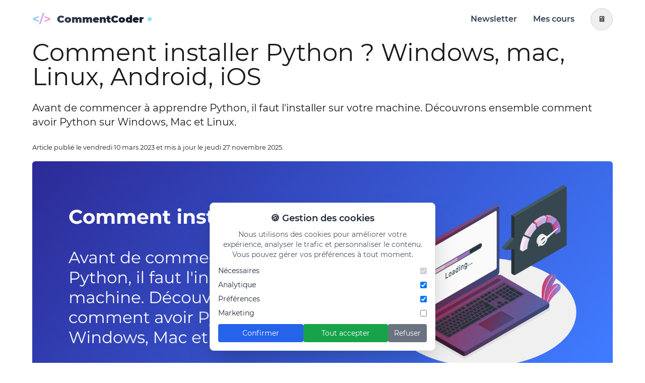

--- FILE ---
content_type: text/html; charset=utf-8
request_url: https://www.commentcoder.com/installer-python/
body_size: 49136
content:
<!DOCTYPE html><html lang="fr"><head><meta charSet="utf-8"/><meta http-equiv="x-ua-compatible" content="ie=edge"/><meta name="viewport" content="width=device-width, initial-scale=1, shrink-to-fit=no"/><style id="typography.js">html{font-family:sans-serif;-ms-text-size-adjust:100%;-webkit-text-size-adjust:100%}body{margin:0}article,aside,details,figcaption,figure,footer,header,main,menu,nav,section,summary{display:block}audio,canvas,progress,video{display:inline-block}audio:not([controls]){display:none;height:0}progress{vertical-align:baseline}[hidden],template{display:none}a{background-color:transparent;}a:active,a:hover{outline-width:0}abbr[title]{border-bottom:none;text-decoration:underline;text-decoration:underline dotted}b,strong{font-weight:inherit;font-weight:bolder}dfn{font-style:italic}h1{font-size:2em;margin:.67em 0}mark{background-color:#ff0;color:#000}small{font-size:80%}sub,sup{font-size:75%;line-height:0;position:relative;vertical-align:baseline}sub{bottom:-.25em}sup{top:-.5em}img{border-style:none}svg:not(:root){overflow:hidden}code,kbd,pre,samp{font-family:monospace,monospace;font-size:1em}figure{margin:1em 40px}hr{box-sizing:content-box;height:0;overflow:visible}button,input,optgroup,select,textarea{font:inherit;margin:0}optgroup{font-weight:700}button,input{overflow:visible}button,select{text-transform:none}[type=reset],[type=submit],button,html [type=button]{-webkit-appearance:button}[type=button]::-moz-focus-inner,[type=reset]::-moz-focus-inner,[type=submit]::-moz-focus-inner,button::-moz-focus-inner{border-style:none;padding:0}[type=button]:-moz-focusring,[type=reset]:-moz-focusring,[type=submit]:-moz-focusring,button:-moz-focusring{outline:1px dotted ButtonText}fieldset{border:1px solid silver;margin:0 2px;padding:.35em .625em .75em}legend{box-sizing:border-box;color:inherit;display:table;max-width:100%;padding:0;white-space:normal}textarea{overflow:auto}[type=checkbox],[type=radio]{box-sizing:border-box;padding:0}[type=number]::-webkit-inner-spin-button,[type=number]::-webkit-outer-spin-button{height:auto}[type=search]{-webkit-appearance:textfield;outline-offset:-2px}[type=search]::-webkit-search-cancel-button,[type=search]::-webkit-search-decoration{-webkit-appearance:none}::-webkit-input-placeholder{color:inherit;opacity:.54}::-webkit-file-upload-button{-webkit-appearance:button;font:inherit}html{font:100%/1.75 'Merriweather','Georgia',serif;box-sizing:border-box;overflow-y:scroll;}*{box-sizing:inherit;}*:before{box-sizing:inherit;}*:after{box-sizing:inherit;}body{color:hsla(0,0%,0%,0.9);font-family:'Merriweather','Georgia',serif;font-weight:400;word-wrap:break-word;font-kerning:normal;-moz-font-feature-settings:"kern", "liga", "clig", "calt";-ms-font-feature-settings:"kern", "liga", "clig", "calt";-webkit-font-feature-settings:"kern", "liga", "clig", "calt";font-feature-settings:"kern", "liga", "clig", "calt";}img{max-width:100%;margin-left:0;margin-right:0;margin-top:0;padding-bottom:0;padding-left:0;padding-right:0;padding-top:0;margin-bottom:1.75rem;}h1{margin-left:0;margin-right:0;margin-top:0;padding-bottom:0;padding-left:0;padding-right:0;padding-top:0;margin-bottom:1.75rem;color:inherit;font-family:Montserrat, sans-serif;font-weight:900;text-rendering:optimizeLegibility;font-size:2.5rem;line-height:1.1;}h2{margin-left:0;margin-right:0;margin-top:0;padding-bottom:0;padding-left:0;padding-right:0;padding-top:0;margin-bottom:1.75rem;color:inherit;font-family:Montserrat, sans-serif;font-weight:900;text-rendering:optimizeLegibility;font-size:1.73286rem;line-height:1.1;}h3{margin-left:0;margin-right:0;margin-top:0;padding-bottom:0;padding-left:0;padding-right:0;padding-top:0;margin-bottom:1.75rem;color:inherit;font-family:Montserrat, sans-serif;font-weight:900;text-rendering:optimizeLegibility;font-size:1.4427rem;line-height:1.1;}h4{margin-left:0;margin-right:0;margin-top:0;padding-bottom:0;padding-left:0;padding-right:0;padding-top:0;margin-bottom:1.75rem;color:inherit;font-family:Montserrat, sans-serif;font-weight:900;text-rendering:optimizeLegibility;font-size:1rem;line-height:1.1;letter-spacing:0.140625em;text-transform:uppercase;}h5{margin-left:0;margin-right:0;margin-top:0;padding-bottom:0;padding-left:0;padding-right:0;padding-top:0;margin-bottom:1.75rem;color:inherit;font-family:Montserrat, sans-serif;font-weight:900;text-rendering:optimizeLegibility;font-size:0.83255rem;line-height:1.1;}h6{margin-left:0;margin-right:0;margin-top:0;padding-bottom:0;padding-left:0;padding-right:0;padding-top:0;margin-bottom:1.75rem;color:inherit;font-family:Montserrat, sans-serif;font-weight:900;text-rendering:optimizeLegibility;font-size:0.75966rem;line-height:1.1;font-style:italic;}hgroup{margin-left:0;margin-right:0;margin-top:0;padding-bottom:0;padding-left:0;padding-right:0;padding-top:0;margin-bottom:1.75rem;}ul{margin-left:1.75rem;margin-right:0;margin-top:0;padding-bottom:0;padding-left:0;padding-right:0;padding-top:0;margin-bottom:1.75rem;list-style-position:outside;list-style-image:none;list-style:disc;}ol{margin-left:1.75rem;margin-right:0;margin-top:0;padding-bottom:0;padding-left:0;padding-right:0;padding-top:0;margin-bottom:1.75rem;list-style-position:outside;list-style-image:none;}dl{margin-left:0;margin-right:0;margin-top:0;padding-bottom:0;padding-left:0;padding-right:0;padding-top:0;margin-bottom:1.75rem;}dd{margin-left:0;margin-right:0;margin-top:0;padding-bottom:0;padding-left:0;padding-right:0;padding-top:0;margin-bottom:1.75rem;}p{margin-left:0;margin-right:0;margin-top:0;padding-bottom:0;padding-left:0;padding-right:0;padding-top:0;margin-bottom:1.75rem;}figure{margin-left:0;margin-right:0;margin-top:0;padding-bottom:0;padding-left:0;padding-right:0;padding-top:0;margin-bottom:1.75rem;}pre{margin-left:0;margin-right:0;margin-top:0;padding-bottom:0;padding-left:0;padding-right:0;padding-top:0;margin-bottom:1.75rem;font-size:0.85rem;line-height:1.75rem;}table{margin-left:0;margin-right:0;margin-top:0;padding-bottom:0;padding-left:0;padding-right:0;padding-top:0;margin-bottom:1.75rem;font-size:1rem;line-height:1.75rem;border-collapse:collapse;width:100%;}fieldset{margin-left:0;margin-right:0;margin-top:0;padding-bottom:0;padding-left:0;padding-right:0;padding-top:0;margin-bottom:1.75rem;}blockquote{margin-left:-1.75rem;margin-right:1.75rem;margin-top:0;padding-bottom:0;padding-left:1.42188rem;padding-right:0;padding-top:0;margin-bottom:1.75rem;font-size:1.20112rem;line-height:1.75rem;color:hsla(0,0%,0%,0.59);font-style:italic;border-left:0.32813rem solid hsla(0,0%,0%,0.9);}form{margin-left:0;margin-right:0;margin-top:0;padding-bottom:0;padding-left:0;padding-right:0;padding-top:0;margin-bottom:1.75rem;}noscript{margin-left:0;margin-right:0;margin-top:0;padding-bottom:0;padding-left:0;padding-right:0;padding-top:0;margin-bottom:1.75rem;}iframe{margin-left:0;margin-right:0;margin-top:0;padding-bottom:0;padding-left:0;padding-right:0;padding-top:0;margin-bottom:1.75rem;}hr{margin-left:0;margin-right:0;margin-top:0;padding-bottom:0;padding-left:0;padding-right:0;padding-top:0;margin-bottom:calc(1.75rem - 1px);background:hsla(0,0%,0%,0.2);border:none;height:1px;}address{margin-left:0;margin-right:0;margin-top:0;padding-bottom:0;padding-left:0;padding-right:0;padding-top:0;margin-bottom:1.75rem;}b{font-weight:700;}strong{font-weight:700;}dt{font-weight:700;}th{font-weight:700;}li{margin-bottom:calc(1.75rem / 2);}ol li{padding-left:0;}ul li{padding-left:0;}li > ol{margin-left:1.75rem;margin-bottom:calc(1.75rem / 2);margin-top:calc(1.75rem / 2);}li > ul{margin-left:1.75rem;margin-bottom:calc(1.75rem / 2);margin-top:calc(1.75rem / 2);}blockquote *:last-child{margin-bottom:0;}li *:last-child{margin-bottom:0;}p *:last-child{margin-bottom:0;}li > p{margin-bottom:calc(1.75rem / 2);}code{font-size:0.85rem;line-height:1.75rem;}kbd{font-size:0.85rem;line-height:1.75rem;}samp{font-size:0.85rem;line-height:1.75rem;}abbr{border-bottom:1px dotted hsla(0,0%,0%,0.5);cursor:help;}acronym{border-bottom:1px dotted hsla(0,0%,0%,0.5);cursor:help;}abbr[title]{border-bottom:1px dotted hsla(0,0%,0%,0.5);cursor:help;text-decoration:none;}thead{text-align:left;}td,th{text-align:left;border-bottom:1px solid hsla(0,0%,0%,0.12);font-feature-settings:"tnum";-moz-font-feature-settings:"tnum";-ms-font-feature-settings:"tnum";-webkit-font-feature-settings:"tnum";padding-left:1.16667rem;padding-right:1.16667rem;padding-top:0.875rem;padding-bottom:calc(0.875rem - 1px);}th:first-child,td:first-child{padding-left:0;}th:last-child,td:last-child{padding-right:0;}blockquote > :last-child{margin-bottom:0;}blockquote cite{font-size:1rem;line-height:1.75rem;color:hsla(0,0%,0%,0.9);font-weight:400;}blockquote cite:before{content:"— ";}ul,ol{margin-left:0;}@media only screen and (max-width:480px){ul,ol{margin-left:1.75rem;}blockquote{margin-left:-1.3125rem;margin-right:0;padding-left:0.98438rem;}}h1,h2,h3,h4,h5,h6{margin-top:3.5rem;}a{box-shadow:0 1px 0 0 currentColor;color:#007acc;text-decoration:none;}a:hover,a:active{box-shadow:none;}mark,ins{background:#007acc;color:white;padding:0.10938rem 0.21875rem;text-decoration:none;}a.gatsby-resp-image-link{box-shadow:none;}</style><meta name="generator" content="Gatsby 5.13.7"/><meta name="theme-color" content="#ff3366"/><meta data-react-helmet="true" name="author" content="Thomas Collart"/><meta data-react-helmet="true" name="description" content="Avant de commencer à apprendre Python, il faut l&#x27;installer sur votre machine. Découvrons ensemble comment avoir Python sur Windows, Mac et Linux."/><meta data-react-helmet="true" name="keywords" content=""/><meta data-react-helmet="true" name="title" content="Comment installer Python ? Windows, mac, Linux, Android, iOS"/><meta data-react-helmet="true" name="twitter:card" content="summary_large_image"/><meta data-react-helmet="true" name="twitter:creator" content="tcollart"/><meta data-react-helmet="true" name="twitter:description" content="Avant de commencer à apprendre Python, il faut l&#x27;installer sur votre machine. Découvrons ensemble comment avoir Python sur Windows, Mac et Linux."/><meta data-react-helmet="true" name="twitter:image" content="https://www.commentcoder.com/static/28762b0683a55c7b3e64295aea52ca79/installer-python.jpg"/><meta data-react-helmet="true" name="twitter:title" content="Comment installer Python ? Windows, mac, Linux, Android, iOS"/><meta data-react-helmet="true" property="og:description" content="Avant de commencer à apprendre Python, il faut l&#x27;installer sur votre machine. Découvrons ensemble comment avoir Python sur Windows, Mac et Linux."/><meta data-react-helmet="true" property="og:image" content="https://www.commentcoder.com/static/28762b0683a55c7b3e64295aea52ca79/installer-python.jpg"/><meta data-react-helmet="true" property="og:locale" content="fr"/><meta data-react-helmet="true" property="og:title" content="Comment installer Python ? Windows, mac, Linux, Android, iOS"/><meta data-react-helmet="true" property="og:type" content="article"/><meta data-react-helmet="true" property="og:url" content="https://www.commentcoder.com/installer-python/"/><meta data-react-helmet="true" property="twitter:domain" content="commentcoder.com"/><meta data-react-helmet="true" property="twitter:url" content="https://www.commentcoder.com/installer-python/"/><meta data-react-helmet="true" name="impact-site-verification" value="171452233"/><style data-href="/styles.8857cf666f8ab2285954.css" data-identity="gatsby-global-css">/*
! tailwindcss v3.4.10 | MIT License | https://tailwindcss.com
*/*,:after,:before{border:0 solid #e5e7eb;box-sizing:border-box}:after,:before{--tw-content:""}:host,html{-webkit-text-size-adjust:100%;font-feature-settings:normal;-webkit-tap-highlight-color:transparent;font-family:ui-sans-serif,system-ui,sans-serif,Apple Color Emoji,Segoe UI Emoji,Segoe UI Symbol,Noto Color Emoji;font-variation-settings:normal;line-height:1.5;-moz-tab-size:4;-o-tab-size:4;tab-size:4}body{line-height:inherit;margin:0}hr{border-top-width:1px;color:inherit;height:0}abbr:where([title]){-webkit-text-decoration:underline dotted;text-decoration:underline dotted}h1,h2,h3,h4,h5,h6{font-size:inherit;font-weight:inherit}a{text-decoration:inherit}b,strong{font-weight:bolder}code,kbd,pre,samp{font-feature-settings:normal;font-family:ui-monospace,SFMono-Regular,Menlo,Monaco,Consolas,Liberation Mono,Courier New,monospace;font-size:1em;font-variation-settings:normal}small{font-size:80%}sub,sup{font-size:75%;line-height:0;position:relative;vertical-align:baseline}sub{bottom:-.25em}sup{top:-.5em}table{border-collapse:collapse;border-color:inherit;text-indent:0}button,input,optgroup,select,textarea{font-feature-settings:inherit;color:inherit;font-family:inherit;font-size:100%;font-variation-settings:inherit;font-weight:inherit;letter-spacing:inherit;line-height:inherit;margin:0;padding:0}button,select{text-transform:none}button,input:where([type=button]),input:where([type=reset]),input:where([type=submit]){-webkit-appearance:button;background-color:transparent;background-image:none}:-moz-focusring{outline:auto}:-moz-ui-invalid{box-shadow:none}progress{vertical-align:baseline}::-webkit-inner-spin-button,::-webkit-outer-spin-button{height:auto}[type=search]{-webkit-appearance:textfield;outline-offset:-2px}::-webkit-search-decoration{-webkit-appearance:none}::-webkit-file-upload-button{-webkit-appearance:button;font:inherit}summary{display:list-item}blockquote,dd,dl,figure,h1,h2,h3,h4,h5,h6,hr,p,pre{margin:0}fieldset{margin:0}fieldset,legend{padding:0}menu,ol,ul{list-style:none;margin:0;padding:0}dialog{padding:0}textarea{resize:vertical}input::-moz-placeholder,textarea::-moz-placeholder{color:#9ca3af;opacity:1}input::placeholder,textarea::placeholder{color:#9ca3af;opacity:1}[role=button],button{cursor:pointer}:disabled{cursor:default}audio,canvas,embed,iframe,img,object,svg,video{display:block;vertical-align:middle}img,video{height:auto;max-width:100%}[hidden]{display:none}:root,[data-theme]{background-color:var(--fallback-b1,oklch(var(--b1)/1));color:var(--fallback-bc,oklch(var(--bc)/1))}@supports not (color:oklch(0% 0 0)){:root{--fallback-p:#491eff;--fallback-pc:#d4dbff;--fallback-s:#ff41c7;--fallback-sc:#fff9fc;--fallback-a:#00cfbd;--fallback-ac:#00100d;--fallback-n:#2b3440;--fallback-nc:#d7dde4;--fallback-b1:#fff;--fallback-b2:#e5e6e6;--fallback-b3:#e5e6e6;--fallback-bc:#1f2937;--fallback-in:#00b3f0;--fallback-inc:#000;--fallback-su:#00ca92;--fallback-suc:#000;--fallback-wa:#ffc22d;--fallback-wac:#000;--fallback-er:#ff6f70;--fallback-erc:#000;color-scheme:light}@media (prefers-color-scheme:dark){:root{--fallback-p:#7582ff;--fallback-pc:#050617;--fallback-s:#ff71cf;--fallback-sc:#190211;--fallback-a:#00c7b5;--fallback-ac:#000e0c;--fallback-n:#2a323c;--fallback-nc:#a6adbb;--fallback-b1:#1d232a;--fallback-b2:#191e24;--fallback-b3:#15191e;--fallback-bc:#a6adbb;--fallback-in:#00b3f0;--fallback-inc:#000;--fallback-su:#00ca92;--fallback-suc:#000;--fallback-wa:#ffc22d;--fallback-wac:#000;--fallback-er:#ff6f70;--fallback-erc:#000;color-scheme:dark}}}html{-webkit-tap-highlight-color:transparent}*{scrollbar-color:color-mix(in oklch,currentColor 35%,transparent) transparent}:hover{scrollbar-color:color-mix(in oklch,currentColor 60%,transparent) transparent}:root{--in:72.06% 0.191 231.6;--su:64.8% 0.150 160;--wa:84.71% 0.199 83.87;--er:71.76% 0.221 22.18;--pc:89.824% 0.06192 275.75;--ac:15.352% 0.0368 183.61;--inc:0% 0 0;--suc:0% 0 0;--wac:0% 0 0;--erc:0% 0 0;--rounded-box:1rem;--rounded-btn:0.5rem;--rounded-badge:1.9rem;--animation-btn:0.25s;--animation-input:.2s;--btn-focus-scale:0.95;--border-btn:1px;--tab-border:1px;--tab-radius:0.5rem;--p:49.12% 0.3096 275.75;--s:69.71% 0.329 342.55;--sc:98.71% 0.0106 342.55;--a:76.76% 0.184 183.61;--n:32.1785% 0.02476 255.701624;--nc:89.4994% 0.011585 252.096176;--b1:100% 0 0;--b2:96.1151% 0 0;--b3:92.4169% 0.00108 197.137559;--bc:27.8078% 0.029596 256.847952;color-scheme:light}@media (prefers-color-scheme:dark){:root{--in:72.06% 0.191 231.6;--su:64.8% 0.150 160;--wa:84.71% 0.199 83.87;--er:71.76% 0.221 22.18;--pc:13.138% 0.0392 275.75;--sc:14.96% 0.052 342.55;--ac:14.902% 0.0334 183.61;--inc:0% 0 0;--suc:0% 0 0;--wac:0% 0 0;--erc:0% 0 0;--rounded-box:1rem;--rounded-btn:0.5rem;--rounded-badge:1.9rem;--animation-btn:0.25s;--animation-input:.2s;--btn-focus-scale:0.95;--border-btn:1px;--tab-border:1px;--tab-radius:0.5rem;--p:65.69% 0.196 275.75;--s:74.8% 0.26 342.55;--a:74.51% 0.167 183.61;--n:31.3815% 0.021108 254.139175;--nc:74.6477% 0.0216 264.435964;--b1:25.3267% 0.015896 252.417568;--b2:23.2607% 0.013807 253.100675;--b3:21.1484% 0.01165 254.087939;--bc:74.6477% 0.0216 264.435964;color-scheme:dark}}[data-theme=light]{--in:72.06% 0.191 231.6;--su:64.8% 0.150 160;--wa:84.71% 0.199 83.87;--er:71.76% 0.221 22.18;--pc:89.824% 0.06192 275.75;--ac:15.352% 0.0368 183.61;--inc:0% 0 0;--suc:0% 0 0;--wac:0% 0 0;--erc:0% 0 0;--rounded-box:1rem;--rounded-btn:0.5rem;--rounded-badge:1.9rem;--animation-btn:0.25s;--animation-input:.2s;--btn-focus-scale:0.95;--border-btn:1px;--tab-border:1px;--tab-radius:0.5rem;--p:49.12% 0.3096 275.75;--s:69.71% 0.329 342.55;--sc:98.71% 0.0106 342.55;--a:76.76% 0.184 183.61;--n:32.1785% 0.02476 255.701624;--nc:89.4994% 0.011585 252.096176;--b1:100% 0 0;--b2:96.1151% 0 0;--b3:92.4169% 0.00108 197.137559;--bc:27.8078% 0.029596 256.847952;color-scheme:light}[data-theme=dark]{--in:72.06% 0.191 231.6;--su:64.8% 0.150 160;--wa:84.71% 0.199 83.87;--er:71.76% 0.221 22.18;--pc:13.138% 0.0392 275.75;--sc:14.96% 0.052 342.55;--ac:14.902% 0.0334 183.61;--inc:0% 0 0;--suc:0% 0 0;--wac:0% 0 0;--erc:0% 0 0;--rounded-box:1rem;--rounded-btn:0.5rem;--rounded-badge:1.9rem;--animation-btn:0.25s;--animation-input:.2s;--btn-focus-scale:0.95;--border-btn:1px;--tab-border:1px;--tab-radius:0.5rem;--p:65.69% 0.196 275.75;--s:74.8% 0.26 342.55;--a:74.51% 0.167 183.61;--n:31.3815% 0.021108 254.139175;--nc:74.6477% 0.0216 264.435964;--b1:25.3267% 0.015896 252.417568;--b2:23.2607% 0.013807 253.100675;--b3:21.1484% 0.01165 254.087939;--bc:74.6477% 0.0216 264.435964;color-scheme:dark}*,:after,:before{--tw-border-spacing-x:0;--tw-border-spacing-y:0;--tw-translate-x:0;--tw-translate-y:0;--tw-rotate:0;--tw-skew-x:0;--tw-skew-y:0;--tw-scale-x:1;--tw-scale-y:1;--tw-pan-x: ;--tw-pan-y: ;--tw-pinch-zoom: ;--tw-scroll-snap-strictness:proximity;--tw-gradient-from-position: ;--tw-gradient-via-position: ;--tw-gradient-to-position: ;--tw-ordinal: ;--tw-slashed-zero: ;--tw-numeric-figure: ;--tw-numeric-spacing: ;--tw-numeric-fraction: ;--tw-ring-inset: ;--tw-ring-offset-width:0px;--tw-ring-offset-color:#fff;--tw-ring-color:rgba(59,130,246,.5);--tw-ring-offset-shadow:0 0 #0000;--tw-ring-shadow:0 0 #0000;--tw-shadow:0 0 #0000;--tw-shadow-colored:0 0 #0000;--tw-blur: ;--tw-brightness: ;--tw-contrast: ;--tw-grayscale: ;--tw-hue-rotate: ;--tw-invert: ;--tw-saturate: ;--tw-sepia: ;--tw-drop-shadow: ;--tw-backdrop-blur: ;--tw-backdrop-brightness: ;--tw-backdrop-contrast: ;--tw-backdrop-grayscale: ;--tw-backdrop-hue-rotate: ;--tw-backdrop-invert: ;--tw-backdrop-opacity: ;--tw-backdrop-saturate: ;--tw-backdrop-sepia: ;--tw-contain-size: ;--tw-contain-layout: ;--tw-contain-paint: ;--tw-contain-style: }::backdrop{--tw-border-spacing-x:0;--tw-border-spacing-y:0;--tw-translate-x:0;--tw-translate-y:0;--tw-rotate:0;--tw-skew-x:0;--tw-skew-y:0;--tw-scale-x:1;--tw-scale-y:1;--tw-pan-x: ;--tw-pan-y: ;--tw-pinch-zoom: ;--tw-scroll-snap-strictness:proximity;--tw-gradient-from-position: ;--tw-gradient-via-position: ;--tw-gradient-to-position: ;--tw-ordinal: ;--tw-slashed-zero: ;--tw-numeric-figure: ;--tw-numeric-spacing: ;--tw-numeric-fraction: ;--tw-ring-inset: ;--tw-ring-offset-width:0px;--tw-ring-offset-color:#fff;--tw-ring-color:rgba(59,130,246,.5);--tw-ring-offset-shadow:0 0 #0000;--tw-ring-shadow:0 0 #0000;--tw-shadow:0 0 #0000;--tw-shadow-colored:0 0 #0000;--tw-blur: ;--tw-brightness: ;--tw-contrast: ;--tw-grayscale: ;--tw-hue-rotate: ;--tw-invert: ;--tw-saturate: ;--tw-sepia: ;--tw-drop-shadow: ;--tw-backdrop-blur: ;--tw-backdrop-brightness: ;--tw-backdrop-contrast: ;--tw-backdrop-grayscale: ;--tw-backdrop-hue-rotate: ;--tw-backdrop-invert: ;--tw-backdrop-opacity: ;--tw-backdrop-saturate: ;--tw-backdrop-sepia: ;--tw-contain-size: ;--tw-contain-layout: ;--tw-contain-paint: ;--tw-contain-style: }.container{width:100%}@media (min-width:640px){.container{max-width:640px}}@media (min-width:768px){.container{max-width:768px}}@media (min-width:1024px){.container{max-width:1024px}}@media (min-width:1280px){.container{max-width:1280px}}@media (min-width:1536px){.container{max-width:1536px}}.alert{--tw-border-opacity:1;--tw-text-opacity:1;--alert-bg:var(--fallback-b2,oklch(var(--b2)/1));--alert-bg-mix:var(--fallback-b1,oklch(var(--b1)/1));align-content:flex-start;align-items:center;background-color:var(--alert-bg);border-color:var(--fallback-b2,oklch(var(--b2)/var(--tw-border-opacity)));border-radius:var(--rounded-box,1rem);border-width:1px;color:var(--fallback-bc,oklch(var(--bc)/var(--tw-text-opacity)));display:grid;gap:1rem;grid-auto-flow:row;justify-items:center;padding:1rem;text-align:center;width:100%}@media (min-width:640px){.alert{grid-auto-flow:column;grid-template-columns:auto minmax(auto,1fr);justify-items:start;text-align:start}}.avatar{display:inline-flex;position:relative}.avatar>div{aspect-ratio:1/1;display:block;overflow:hidden}.avatar img{height:100%;-o-object-fit:cover;object-fit:cover;width:100%}.avatar.placeholder>div{display:flex}.avatar.placeholder>div,.badge{align-items:center;justify-content:center}.badge{--tw-border-opacity:1;--tw-bg-opacity:1;--tw-text-opacity:1;background-color:var(--fallback-b1,oklch(var(--b1)/var(--tw-bg-opacity)));border-color:var(--fallback-b2,oklch(var(--b2)/var(--tw-border-opacity)));border-radius:var(--rounded-badge,1.9rem);border-width:1px;color:var(--fallback-bc,oklch(var(--bc)/var(--tw-text-opacity)));display:inline-flex;font-size:.875rem;height:1.25rem;line-height:1.25rem;padding-left:.563rem;padding-right:.563rem;transition-duration:.2s;transition-property:color,background-color,border-color,text-decoration-color,fill,stroke,opacity,box-shadow,transform,filter,-webkit-backdrop-filter;transition-property:color,background-color,border-color,text-decoration-color,fill,stroke,opacity,box-shadow,transform,filter,backdrop-filter;transition-property:color,background-color,border-color,text-decoration-color,fill,stroke,opacity,box-shadow,transform,filter,backdrop-filter,-webkit-backdrop-filter;transition-timing-function:cubic-bezier(.4,0,.2,1);transition-timing-function:cubic-bezier(0,0,.2,1);width:-moz-fit-content;width:fit-content}@media (hover:hover){.label a:hover{--tw-text-opacity:1;color:var(--fallback-bc,oklch(var(--bc)/var(--tw-text-opacity)))}.menu li>:not(ul,.menu-title,details,.btn).active,.menu li>:not(ul,.menu-title,details,.btn):active,.menu li>details>summary:active{--tw-bg-opacity:1;--tw-text-opacity:1;background-color:var(--fallback-n,oklch(var(--n)/var(--tw-bg-opacity)));color:var(--fallback-nc,oklch(var(--nc)/var(--tw-text-opacity)))}.table tr.hover:hover,.table tr.hover:nth-child(2n):hover{--tw-bg-opacity:1;background-color:var(--fallback-b2,oklch(var(--b2)/var(--tw-bg-opacity)))}.table-zebra tr.hover:hover,.table-zebra tr.hover:nth-child(2n):hover{--tw-bg-opacity:1;background-color:var(--fallback-b3,oklch(var(--b3)/var(--tw-bg-opacity)))}}.checkbox{--chkbg:var(--fallback-bc,oklch(var(--bc)/1));--chkfg:var(--fallback-b1,oklch(var(--b1)/1));--tw-border-opacity:0.2;-webkit-appearance:none;-moz-appearance:none;appearance:none;border-color:var(--fallback-bc,oklch(var(--bc)/var(--tw-border-opacity)));border-radius:var(--rounded-btn,.5rem);border-width:1px;cursor:pointer;flex-shrink:0;height:1.5rem;width:1.5rem}.diff{container-type:inline-size;display:grid;grid-template-columns:auto 1fr;overflow:hidden;position:relative;width:100%}@media (hover:hover){.btm-nav>.disabled:hover,.btm-nav>[disabled]:hover{--tw-border-opacity:0;--tw-bg-opacity:0.1;--tw-text-opacity:0.2;background-color:var(--fallback-n,oklch(var(--n)/var(--tw-bg-opacity)));color:var(--fallback-bc,oklch(var(--bc)/var(--tw-text-opacity)));pointer-events:none}:where(.menu li:not(.menu-title,.disabled)>:not(ul,details,.menu-title)):not(.active,.btn):hover,:where(.menu li:not(.menu-title,.disabled)>details>summary:not(.menu-title)):not(.active,.btn):hover{cursor:pointer;outline:2px solid transparent;outline-offset:2px}@supports (color:oklch(0% 0 0)){:where(.menu li:not(.menu-title,.disabled)>:not(ul,details,.menu-title)):not(.active,.btn):hover,:where(.menu li:not(.menu-title,.disabled)>details>summary:not(.menu-title)):not(.active,.btn):hover{background-color:var(--fallback-bc,oklch(var(--bc)/.1))}}}.footer{-moz-column-gap:1rem;column-gap:1rem;font-size:.875rem;grid-auto-flow:row;line-height:1.25rem;row-gap:2.5rem;width:100%}.footer,.footer>*{display:grid;place-items:start}.footer>*{gap:.5rem}@media (min-width:48rem){.footer{grid-auto-flow:column}.footer-center{grid-auto-flow:row dense}}.label{align-items:center;display:flex;justify-content:space-between;padding:.5rem .25rem;-webkit-user-select:none;-moz-user-select:none;user-select:none}.hero{background-position:50%;background-size:cover;display:grid;place-items:center;width:100%}.hero>*{grid-column-start:1;grid-row-start:1}.indicator{display:inline-flex;position:relative;width:-moz-max-content;width:max-content}.indicator :where(.indicator-item){position:absolute;white-space:nowrap;z-index:1}.input{--tw-bg-opacity:1;-webkit-appearance:none;-moz-appearance:none;appearance:none;background-color:var(--fallback-b1,oklch(var(--b1)/var(--tw-bg-opacity)));border-color:transparent;border-radius:var(--rounded-btn,.5rem);border-width:1px;flex-shrink:1;font-size:1rem;height:3rem;line-height:2;line-height:1.5rem;padding-left:1rem;padding-right:1rem}.input-md[type=number]::-webkit-inner-spin-button,.input[type=number]::-webkit-inner-spin-button{margin-bottom:-1rem;margin-top:-1rem;margin-inline-end:-1rem}.join{align-items:stretch;border-radius:var(--rounded-btn,.5rem);display:inline-flex}.join :where(.join-item){border-end-end-radius:0;border-end-start-radius:0;border-start-end-radius:0;border-start-start-radius:0}.join .join-item:not(:first-child):not(:last-child),.join :not(:first-child):not(:last-child) .join-item{border-end-end-radius:0;border-end-start-radius:0;border-start-end-radius:0;border-start-start-radius:0}.join .join-item:first-child:not(:last-child),.join :first-child:not(:last-child) .join-item{border-end-end-radius:0;border-start-end-radius:0}.join .dropdown .join-item:first-child:not(:last-child),.join :first-child:not(:last-child) .dropdown .join-item{border-end-end-radius:inherit;border-start-end-radius:inherit}.join :where(.join-item:first-child:not(:last-child)),.join :where(:first-child:not(:last-child) .join-item){border-end-start-radius:inherit;border-start-start-radius:inherit}.join .join-item:last-child:not(:first-child),.join :last-child:not(:first-child) .join-item{border-end-start-radius:0;border-start-start-radius:0}.join :where(.join-item:last-child:not(:first-child)),.join :where(:last-child:not(:first-child) .join-item){border-end-end-radius:inherit;border-start-end-radius:inherit}@supports not selector(:has(*)){:where(.join *){border-radius:inherit}}@supports selector(:has(*)){:where(.join :has(.join-item)){border-radius:inherit}}.link{cursor:pointer;text-decoration-line:underline}.menu{display:flex;flex-direction:column;flex-wrap:wrap;font-size:.875rem;line-height:1.25rem;padding:.5rem}.menu :where(li ul){margin-inline-start:1rem;padding-inline-start:.5rem;position:relative;white-space:nowrap}.menu :where(li:not(.menu-title)>:not(ul,details,.menu-title,.btn)),.menu :where(li:not(.menu-title)>details>summary:not(.menu-title)){align-content:flex-start;align-items:center;display:grid;gap:.5rem;grid-auto-columns:minmax(auto,max-content) auto max-content;grid-auto-flow:column;-webkit-user-select:none;-moz-user-select:none;user-select:none}.menu li.disabled{color:var(--fallback-bc,oklch(var(--bc)/.3));cursor:not-allowed;-webkit-user-select:none;-moz-user-select:none;user-select:none}.menu :where(li>.menu-dropdown:not(.menu-dropdown-show)){display:none}:where(.menu li){align-items:stretch;display:flex;flex-direction:column;flex-shrink:0;flex-wrap:wrap;position:relative}:where(.menu li) .badge{justify-self:end}.modal{background-color:transparent;color:inherit;display:grid;height:100%;inset:0;justify-items:center;margin:0;max-height:none;max-width:none;opacity:0;overflow-y:hidden;overscroll-behavior:contain;padding:0;pointer-events:none;position:fixed;transition-duration:.2s;transition-property:transform,opacity,visibility;transition-timing-function:cubic-bezier(0,0,.2,1);width:100%;z-index:999}:where(.modal){align-items:center}.modal-open,.modal-toggle:checked+.modal,.modal:target,.modal[open]{opacity:1;pointer-events:auto;visibility:visible}:root:has(:is(.modal-open,.modal:target,.modal-toggle:checked+.modal,.modal[open])){overflow:hidden;scrollbar-gutter:stable}.progress{-webkit-appearance:none;background-color:var(--fallback-bc,oklch(var(--bc)/.2));height:.5rem;position:relative}.progress,.range{-moz-appearance:none;appearance:none;border-radius:var(--rounded-box,1rem);overflow:hidden;width:100%}.range{--range-shdw:var(--fallback-bc,oklch(var(--bc)/1));-webkit-appearance:none;background-color:transparent;cursor:pointer;height:1.5rem}.range:focus{outline:none}.rating{display:inline-flex;position:relative}.rating :where(input){--tw-bg-opacity:1;animation:rating-pop var(--animation-input,.25s) ease-out;background-color:var(--fallback-bc,oklch(var(--bc)/var(--tw-bg-opacity)));border-radius:0;cursor:pointer;height:1.5rem;width:1.5rem}.steps{counter-reset:step;display:inline-grid;grid-auto-columns:1fr;grid-auto-flow:column;overflow:hidden;overflow-x:auto}.steps .step{display:grid;grid-template-columns:repeat(1,minmax(0,1fr));grid-template-columns:auto;grid-template-rows:repeat(2,minmax(0,1fr));grid-template-rows:40px 1fr;min-width:4rem;place-items:center;text-align:center}.table{border-radius:var(--rounded-box,1rem);font-size:.875rem;line-height:1.25rem;position:relative;text-align:left;width:100%}.table :where(.table-pin-rows thead tr){--tw-bg-opacity:1;background-color:var(--fallback-b1,oklch(var(--b1)/var(--tw-bg-opacity)));position:sticky;top:0;z-index:1}.table :where(.table-pin-rows tfoot tr){--tw-bg-opacity:1;background-color:var(--fallback-b1,oklch(var(--b1)/var(--tw-bg-opacity)));bottom:0;position:sticky;z-index:1}.table :where(.table-pin-cols tr th){--tw-bg-opacity:1;background-color:var(--fallback-b1,oklch(var(--b1)/var(--tw-bg-opacity)));left:0;position:sticky;right:0}.toggle{--tglbg:var(--fallback-b1,oklch(var(--b1)/1));--handleoffset:1.5rem;--handleoffsetcalculator:calc(var(--handleoffset)*-1);--togglehandleborder:0 0;-webkit-appearance:none;-moz-appearance:none;appearance:none;background-color:currentColor;border-color:currentColor;border-radius:var(--rounded-badge,1.9rem);border-width:1px;box-shadow:var(--handleoffsetcalculator) 0 0 2px var(--tglbg) inset,0 0 0 2px var(--tglbg) inset,var(--togglehandleborder);color:var(--fallback-bc,oklch(var(--bc)/.5));cursor:pointer;flex-shrink:0;height:1.5rem;transition:background,box-shadow var(--animation-input,.2s) ease-out;width:3rem}.avatar-group :where(.avatar){--tw-border-opacity:1;border-color:var(--fallback-b1,oklch(var(--b1)/var(--tw-border-opacity)));border-radius:9999px;border-width:4px;overflow:hidden}.btm-nav>.disabled,.btm-nav>[disabled]{--tw-border-opacity:0;--tw-bg-opacity:0.1;--tw-text-opacity:0.2;background-color:var(--fallback-n,oklch(var(--n)/var(--tw-bg-opacity)));color:var(--fallback-bc,oklch(var(--bc)/var(--tw-text-opacity)));pointer-events:none}.btm-nav>* .label{font-size:1rem;line-height:1.5rem}@supports not (color:oklch(0% 0 0)){.prose :where(code):not(:where([class~=not-prose] *,pre *)){background-color:var(--fallback-b3,oklch(var(--b3)/1))}}@keyframes button-pop{0%{transform:scale(var(--btn-focus-scale,.98))}40%{transform:scale(1.02)}to{transform:scale(1)}}.checkbox:focus{box-shadow:none}.checkbox:focus-visible{outline-color:var(--fallback-bc,oklch(var(--bc)/1));outline-offset:2px;outline-style:solid;outline-width:2px}.checkbox:disabled{--tw-bg-opacity:1;background-color:var(--fallback-bc,oklch(var(--bc)/var(--tw-bg-opacity)));border-color:transparent;border-width:0;cursor:not-allowed;opacity:.2}.checkbox:checked,.checkbox[aria-checked=true]{animation:checkmark var(--animation-input,.2s) ease-out;background-color:var(--chkbg);background-image:linear-gradient(-45deg,transparent 65%,var(--chkbg) 65.99%),linear-gradient(45deg,transparent 75%,var(--chkbg) 75.99%),linear-gradient(-45deg,var(--chkbg) 40%,transparent 40.99%),linear-gradient(45deg,var(--chkbg) 30%,var(--chkfg) 30.99%,var(--chkfg) 40%,transparent 40.99%),linear-gradient(-45deg,var(--chkfg) 50%,var(--chkbg) 50.99%);background-repeat:no-repeat}.checkbox:indeterminate{--tw-bg-opacity:1;animation:checkmark var(--animation-input,.2s) ease-out;background-color:var(--fallback-bc,oklch(var(--bc)/var(--tw-bg-opacity)));background-image:linear-gradient(90deg,transparent 80%,var(--chkbg) 80%),linear-gradient(-90deg,transparent 80%,var(--chkbg) 80%),linear-gradient(0deg,var(--chkbg) 43%,var(--chkfg) 43%,var(--chkfg) 57%,var(--chkbg) 57%);background-repeat:no-repeat}@keyframes checkmark{0%{background-position-y:5px}50%{background-position-y:-2px}to{background-position-y:0}}.input input{--tw-bg-opacity:1;background-color:var(--fallback-p,oklch(var(--p)/var(--tw-bg-opacity)));background-color:transparent}.input input:focus{outline:2px solid transparent;outline-offset:2px}.input[list]::-webkit-calendar-picker-indicator{line-height:1em}.input:focus,.input:focus-within{border-color:var(--fallback-bc,oklch(var(--bc)/.2));box-shadow:none;outline-color:var(--fallback-bc,oklch(var(--bc)/.2));outline-offset:2px;outline-style:solid;outline-width:2px}.input-disabled,.input:disabled,.input:has(>input[disabled]),.input[disabled]{--tw-border-opacity:1;--tw-bg-opacity:1;background-color:var(--fallback-b2,oklch(var(--b2)/var(--tw-bg-opacity)));border-color:var(--fallback-b2,oklch(var(--b2)/var(--tw-border-opacity)));color:var(--fallback-bc,oklch(var(--bc)/.4));cursor:not-allowed}.input-disabled::-moz-placeholder,.input:disabled::-moz-placeholder,.input:has(>input[disabled])::-moz-placeholder,.input[disabled]::-moz-placeholder{--tw-placeholder-opacity:0.2;color:var(--fallback-bc,oklch(var(--bc)/var(--tw-placeholder-opacity)))}.input-disabled::placeholder,.input:disabled::placeholder,.input:has(>input[disabled])::placeholder,.input[disabled]::placeholder{--tw-placeholder-opacity:0.2;color:var(--fallback-bc,oklch(var(--bc)/var(--tw-placeholder-opacity)))}.input:has(>input[disabled])>input[disabled]{cursor:not-allowed}.input::-webkit-date-and-time-value{text-align:inherit}.join>:where(:not(:first-child)){margin-bottom:0;margin-top:0;margin-inline-start:-1px}.join>:where(:not(:first-child)):is(.btn){margin-inline-start:calc(var(--border-btn)*-1)}.link:focus{outline:2px solid transparent;outline-offset:2px}.link:focus-visible{outline:2px solid currentColor;outline-offset:2px}.loading{aspect-ratio:1/1;background-color:currentColor;display:inline-block;-webkit-mask-image:url("data:image/svg+xml;charset=utf-8,%3Csvg xmlns='http://www.w3.org/2000/svg' width='24' height='24' stroke='%23000' viewBox='0 0 24 24'%3E%3Ccircle cx='12' cy='12' r='9.5' fill='none' stroke-width='3' style='transform-origin:center;animation:spinner_zKoa 2s linear infinite'/%3E%3C/svg%3E");mask-image:url("data:image/svg+xml;charset=utf-8,%3Csvg xmlns='http://www.w3.org/2000/svg' width='24' height='24' stroke='%23000' viewBox='0 0 24 24'%3E%3Ccircle cx='12' cy='12' r='9.5' fill='none' stroke-width='3' style='transform-origin:center;animation:spinner_zKoa 2s linear infinite'/%3E%3C/svg%3E");-webkit-mask-position:center;mask-position:center;-webkit-mask-repeat:no-repeat;mask-repeat:no-repeat;-webkit-mask-size:100%;mask-size:100%;pointer-events:none;width:1.5rem}:where(.menu li:empty){--tw-bg-opacity:1;background-color:var(--fallback-bc,oklch(var(--bc)/var(--tw-bg-opacity)));height:1px;margin:.5rem 1rem;opacity:.1}.menu :where(li ul):before{--tw-bg-opacity:1;background-color:var(--fallback-bc,oklch(var(--bc)/var(--tw-bg-opacity)));bottom:.75rem;content:"";inset-inline-start:0;opacity:.1;position:absolute;top:.75rem;width:1px}.menu :where(li:not(.menu-title)>:not(ul,details,.menu-title,.btn)),.menu :where(li:not(.menu-title)>details>summary:not(.menu-title)){text-wrap:balance;border-radius:var(--rounded-btn,.5rem);padding:.5rem 1rem;text-align:start;transition-duration:.2s;transition-property:color,background-color,border-color,text-decoration-color,fill,stroke,opacity,box-shadow,transform,filter,-webkit-backdrop-filter;transition-property:color,background-color,border-color,text-decoration-color,fill,stroke,opacity,box-shadow,transform,filter,backdrop-filter;transition-property:color,background-color,border-color,text-decoration-color,fill,stroke,opacity,box-shadow,transform,filter,backdrop-filter,-webkit-backdrop-filter;transition-timing-function:cubic-bezier(.4,0,.2,1);transition-timing-function:cubic-bezier(0,0,.2,1)}:where(.menu li:not(.menu-title,.disabled)>:not(ul,details,.menu-title)):is(summary):not(.active,.btn):focus-visible,:where(.menu li:not(.menu-title,.disabled)>:not(ul,details,.menu-title)):not(summary,.active,.btn).focus,:where(.menu li:not(.menu-title,.disabled)>:not(ul,details,.menu-title)):not(summary,.active,.btn):focus,:where(.menu li:not(.menu-title,.disabled)>details>summary:not(.menu-title)):is(summary):not(.active,.btn):focus-visible,:where(.menu li:not(.menu-title,.disabled)>details>summary:not(.menu-title)):not(summary,.active,.btn).focus,:where(.menu li:not(.menu-title,.disabled)>details>summary:not(.menu-title)):not(summary,.active,.btn):focus{--tw-text-opacity:1;background-color:var(--fallback-bc,oklch(var(--bc)/.1));color:var(--fallback-bc,oklch(var(--bc)/var(--tw-text-opacity)));cursor:pointer;outline:2px solid transparent;outline-offset:2px}.menu li>:not(ul,.menu-title,details,.btn).active,.menu li>:not(ul,.menu-title,details,.btn):active,.menu li>details>summary:active{--tw-bg-opacity:1;--tw-text-opacity:1;background-color:var(--fallback-n,oklch(var(--n)/var(--tw-bg-opacity)));color:var(--fallback-nc,oklch(var(--nc)/var(--tw-text-opacity)))}.menu :where(li>details>summary)::-webkit-details-marker{display:none}.menu :where(li>.menu-dropdown-toggle):after,.menu :where(li>details>summary):after{box-shadow:2px 2px;content:"";display:block;height:.5rem;justify-self:end;margin-top:-.5rem;pointer-events:none;transform:rotate(45deg);transform-origin:75% 75%;transition-duration:.3s;transition-property:transform,margin-top;transition-timing-function:cubic-bezier(.4,0,.2,1);width:.5rem}.menu :where(li>.menu-dropdown-toggle.menu-dropdown-show):after,.menu :where(li>details[open]>summary):after{margin-top:0;transform:rotate(225deg)}.mockup-phone .display{border-radius:40px;margin-top:-25px;overflow:hidden}.mockup-browser .mockup-browser-toolbar .input{--tw-bg-opacity:1;background-color:var(--fallback-b2,oklch(var(--b2)/var(--tw-bg-opacity)));direction:ltr;display:block;height:1.75rem;margin-left:auto;margin-right:auto;overflow:hidden;padding-left:2rem;position:relative;text-overflow:ellipsis;white-space:nowrap;width:24rem}.mockup-browser .mockup-browser-toolbar .input:before{--tw-translate-y:-50%;aspect-ratio:1/1;border-color:currentColor;border-radius:9999px;border-width:2px;height:.75rem;left:.5rem}.mockup-browser .mockup-browser-toolbar .input:after,.mockup-browser .mockup-browser-toolbar .input:before{content:"";opacity:.6;position:absolute;top:50%;transform:translate(var(--tw-translate-x),var(--tw-translate-y)) rotate(var(--tw-rotate)) skewX(var(--tw-skew-x)) skewY(var(--tw-skew-y)) scaleX(var(--tw-scale-x)) scaleY(var(--tw-scale-y))}.mockup-browser .mockup-browser-toolbar .input:after{--tw-translate-y:25%;--tw-rotate:-45deg;border-color:currentColor;border-radius:9999px;border-width:1px;height:.5rem;left:1.25rem}.modal::backdrop,.modal:not(dialog:not(.modal-open)){animation:modal-pop .2s ease-out;background-color:#0006}.modal-open .modal-box,.modal-toggle:checked+.modal .modal-box,.modal:target .modal-box,.modal[open] .modal-box{--tw-translate-y:0px;--tw-scale-x:1;--tw-scale-y:1;transform:translate(var(--tw-translate-x),var(--tw-translate-y)) rotate(var(--tw-rotate)) skewX(var(--tw-skew-x)) skewY(var(--tw-skew-y)) scaleX(var(--tw-scale-x)) scaleY(var(--tw-scale-y))}@keyframes modal-pop{0%{opacity:0}}.progress::-moz-progress-bar{--tw-bg-opacity:1;background-color:var(--fallback-bc,oklch(var(--bc)/var(--tw-bg-opacity)));border-radius:var(--rounded-box,1rem)}.progress:indeterminate{--progress-color:var(--fallback-bc,oklch(var(--bc)/1));animation:progress-loading 5s ease-in-out infinite;background-image:repeating-linear-gradient(90deg,var(--progress-color) -1%,var(--progress-color) 10%,transparent 10%,transparent 90%);background-position-x:15%;background-size:200%}.progress::-webkit-progress-bar{background-color:transparent;border-radius:var(--rounded-box,1rem)}.progress::-webkit-progress-value{--tw-bg-opacity:1;background-color:var(--fallback-bc,oklch(var(--bc)/var(--tw-bg-opacity)));border-radius:var(--rounded-box,1rem)}.progress:indeterminate::-moz-progress-bar{animation:progress-loading 5s ease-in-out infinite;background-color:transparent;background-image:repeating-linear-gradient(90deg,var(--progress-color) -1%,var(--progress-color) 10%,transparent 10%,transparent 90%);background-position-x:15%;background-size:200%}@keyframes progress-loading{50%{background-position-x:-115%}}@keyframes radiomark{0%{box-shadow:0 0 0 12px var(--fallback-b1,oklch(var(--b1)/1)) inset,0 0 0 12px var(--fallback-b1,oklch(var(--b1)/1)) inset}50%{box-shadow:0 0 0 3px var(--fallback-b1,oklch(var(--b1)/1)) inset,0 0 0 3px var(--fallback-b1,oklch(var(--b1)/1)) inset}to{box-shadow:0 0 0 4px var(--fallback-b1,oklch(var(--b1)/1)) inset,0 0 0 4px var(--fallback-b1,oklch(var(--b1)/1)) inset}}.range:focus-visible::-webkit-slider-thumb{--focus-shadow:0 0 0 6px var(--fallback-b1,oklch(var(--b1)/1)) inset,0 0 0 2rem var(--range-shdw) inset}.range:focus-visible::-moz-range-thumb{--focus-shadow:0 0 0 6px var(--fallback-b1,oklch(var(--b1)/1)) inset,0 0 0 2rem var(--range-shdw) inset}.range::-webkit-slider-runnable-track{background-color:var(--fallback-bc,oklch(var(--bc)/.1));border-radius:var(--rounded-box,1rem);height:.5rem;width:100%}.range::-moz-range-track{background-color:var(--fallback-bc,oklch(var(--bc)/.1));border-radius:var(--rounded-box,1rem);height:.5rem;width:100%}.range::-webkit-slider-thumb{--tw-bg-opacity:1;--filler-size:100rem;--filler-offset:0.6rem;appearance:none;-webkit-appearance:none;background-color:var(--fallback-b1,oklch(var(--b1)/var(--tw-bg-opacity)));border-radius:var(--rounded-box,1rem);border-style:none;box-shadow:0 0 0 3px var(--range-shdw) inset,var(--focus-shadow,0 0),calc(var(--filler-size)*-1 - var(--filler-offset)) 0 0 var(--filler-size);color:var(--range-shdw);height:1.5rem;position:relative;top:50%;transform:translateY(-50%);width:1.5rem}.range::-moz-range-thumb{--tw-bg-opacity:1;--filler-size:100rem;--filler-offset:0.5rem;background-color:var(--fallback-b1,oklch(var(--b1)/var(--tw-bg-opacity)));border-radius:var(--rounded-box,1rem);border-style:none;box-shadow:0 0 0 3px var(--range-shdw) inset,var(--focus-shadow,0 0),calc(var(--filler-size)*-1 - var(--filler-offset)) 0 0 var(--filler-size);color:var(--range-shdw);height:1.5rem;position:relative;top:50%;width:1.5rem}.rating input{-moz-appearance:none;appearance:none;-webkit-appearance:none}.rating .rating-hidden{background-color:transparent;width:.5rem}.rating input[type=radio]:checked{background-image:none}.rating input:checked~input,.rating input[aria-checked=true]~input{--tw-bg-opacity:0.2}.rating input:focus-visible{transform:translateY(-.125em);transition-duration:.3s;transition-property:transform;transition-timing-function:cubic-bezier(.4,0,.2,1);transition-timing-function:cubic-bezier(0,0,.2,1)}.rating input:active:focus{animation:none;transform:translateY(-.125em)}@keyframes rating-pop{0%{transform:translateY(-.125em)}40%{transform:translateY(-.125em)}to{transform:translateY(0)}}@keyframes skeleton{0%{background-position:150%}to{background-position:-50%}}.steps .step:before{color:var(--fallback-bc,oklch(var(--bc)/var(--tw-text-opacity)));content:"";height:.5rem;margin-inline-start:-100%;top:0;transform:translate(var(--tw-translate-x),var(--tw-translate-y)) rotate(var(--tw-rotate)) skewX(var(--tw-skew-x)) skewY(var(--tw-skew-y)) scaleX(var(--tw-scale-x)) scaleY(var(--tw-scale-y));width:100%}.steps .step:after,.steps .step:before{--tw-bg-opacity:1;--tw-text-opacity:1;background-color:var(--fallback-b3,oklch(var(--b3)/var(--tw-bg-opacity)));grid-column-start:1;grid-row-start:1}.steps .step:after{border-radius:9999px;color:var(--fallback-bc,oklch(var(--bc)/var(--tw-text-opacity)));content:counter(step);counter-increment:step;display:grid;height:2rem;place-items:center;place-self:center;position:relative;width:2rem;z-index:1}.steps .step:first-child:before{content:none}.steps .step[data-content]:after{content:attr(data-content)}.steps .step-neutral+.step-neutral:before,.steps .step-neutral:after{--tw-bg-opacity:1;--tw-text-opacity:1;background-color:var(--fallback-n,oklch(var(--n)/var(--tw-bg-opacity)));color:var(--fallback-nc,oklch(var(--nc)/var(--tw-text-opacity)))}.steps .step-primary+.step-primary:before,.steps .step-primary:after{--tw-bg-opacity:1;--tw-text-opacity:1;background-color:var(--fallback-p,oklch(var(--p)/var(--tw-bg-opacity)));color:var(--fallback-pc,oklch(var(--pc)/var(--tw-text-opacity)))}.steps .step-secondary+.step-secondary:before,.steps .step-secondary:after{--tw-bg-opacity:1;--tw-text-opacity:1;background-color:var(--fallback-s,oklch(var(--s)/var(--tw-bg-opacity)));color:var(--fallback-sc,oklch(var(--sc)/var(--tw-text-opacity)))}.steps .step-accent+.step-accent:before,.steps .step-accent:after{--tw-bg-opacity:1;--tw-text-opacity:1;background-color:var(--fallback-a,oklch(var(--a)/var(--tw-bg-opacity)));color:var(--fallback-ac,oklch(var(--ac)/var(--tw-text-opacity)))}.steps .step-info+.step-info:before,.steps .step-info:after{--tw-bg-opacity:1;background-color:var(--fallback-in,oklch(var(--in)/var(--tw-bg-opacity)))}.steps .step-info:after{--tw-text-opacity:1;color:var(--fallback-inc,oklch(var(--inc)/var(--tw-text-opacity)))}.steps .step-success+.step-success:before,.steps .step-success:after{--tw-bg-opacity:1;background-color:var(--fallback-su,oklch(var(--su)/var(--tw-bg-opacity)))}.steps .step-success:after{--tw-text-opacity:1;color:var(--fallback-suc,oklch(var(--suc)/var(--tw-text-opacity)))}.steps .step-warning+.step-warning:before,.steps .step-warning:after{--tw-bg-opacity:1;background-color:var(--fallback-wa,oklch(var(--wa)/var(--tw-bg-opacity)))}.steps .step-warning:after{--tw-text-opacity:1;color:var(--fallback-wac,oklch(var(--wac)/var(--tw-text-opacity)))}.steps .step-error+.step-error:before,.steps .step-error:after{--tw-bg-opacity:1;background-color:var(--fallback-er,oklch(var(--er)/var(--tw-bg-opacity)))}.steps .step-error:after{--tw-text-opacity:1;color:var(--fallback-erc,oklch(var(--erc)/var(--tw-text-opacity)))}.table:where([dir=rtl],[dir=rtl] *){text-align:right}.table :where(th,td){padding:.75rem 1rem;vertical-align:middle}.table tr.active,.table tr.active:nth-child(2n),.table-zebra tbody tr:nth-child(2n){--tw-bg-opacity:1;background-color:var(--fallback-b2,oklch(var(--b2)/var(--tw-bg-opacity)))}.table :where(thead tr,tbody tr:not(:last-child),tbody tr:first-child:last-child){--tw-border-opacity:1;border-bottom-color:var(--fallback-b2,oklch(var(--b2)/var(--tw-border-opacity)));border-bottom-width:1px}.table :where(thead,tfoot){color:var(--fallback-bc,oklch(var(--bc)/.6));font-size:.75rem;font-weight:700;line-height:1rem;white-space:nowrap}.table :where(tfoot){--tw-border-opacity:1;border-top-color:var(--fallback-b2,oklch(var(--b2)/var(--tw-border-opacity)));border-top-width:1px}@keyframes toast-pop{0%{opacity:0;transform:scale(.9)}to{opacity:1;transform:scale(1)}}[dir=rtl] .toggle{--handleoffsetcalculator:calc(var(--handleoffset)*1)}.toggle:focus-visible{outline-color:var(--fallback-bc,oklch(var(--bc)/.2));outline-offset:2px;outline-style:solid;outline-width:2px}.toggle:hover{background-color:currentColor}.toggle:checked,.toggle[aria-checked=true]{--handleoffsetcalculator:var(--handleoffset);--tw-text-opacity:1;background-image:none;color:var(--fallback-bc,oklch(var(--bc)/var(--tw-text-opacity)))}[dir=rtl] .toggle:checked,[dir=rtl] .toggle[aria-checked=true]{--handleoffsetcalculator:calc(var(--handleoffset)*-1)}.toggle:indeterminate{--tw-text-opacity:1;box-shadow:calc(var(--handleoffset)/2) 0 0 2px var(--tglbg) inset,calc(var(--handleoffset)/-2) 0 0 2px var(--tglbg) inset,0 0 0 2px var(--tglbg) inset;color:var(--fallback-bc,oklch(var(--bc)/var(--tw-text-opacity)))}[dir=rtl] .toggle:indeterminate{box-shadow:calc(var(--handleoffset)/2) 0 0 2px var(--tglbg) inset,calc(var(--handleoffset)/-2) 0 0 2px var(--tglbg) inset,0 0 0 2px var(--tglbg) inset}.toggle:disabled{--tw-border-opacity:1;--togglehandleborder:0 0 0 3px var(--fallback-bc,oklch(var(--bc)/1)) inset,var(--handleoffsetcalculator) 0 0 3px var(--fallback-bc,oklch(var(--bc)/1)) inset;background-color:transparent;border-color:var(--fallback-bc,oklch(var(--bc)/var(--tw-border-opacity)));cursor:not-allowed;opacity:.3}:root .prose{--tw-prose-body:var(--fallback-bc,oklch(var(--bc)/0.8));--tw-prose-headings:var(--fallback-bc,oklch(var(--bc)/1));--tw-prose-lead:var(--fallback-bc,oklch(var(--bc)/1));--tw-prose-links:var(--fallback-bc,oklch(var(--bc)/1));--tw-prose-bold:var(--fallback-bc,oklch(var(--bc)/1));--tw-prose-counters:var(--fallback-bc,oklch(var(--bc)/1));--tw-prose-bullets:var(--fallback-bc,oklch(var(--bc)/0.5));--tw-prose-hr:var(--fallback-bc,oklch(var(--bc)/0.2));--tw-prose-quotes:var(--fallback-bc,oklch(var(--bc)/1));--tw-prose-quote-borders:var(--fallback-bc,oklch(var(--bc)/0.2));--tw-prose-captions:var(--fallback-bc,oklch(var(--bc)/0.5));--tw-prose-code:var(--fallback-bc,oklch(var(--bc)/1));--tw-prose-pre-code:var(--fallback-nc,oklch(var(--nc)/1));--tw-prose-pre-bg:var(--fallback-n,oklch(var(--n)/1));--tw-prose-th-borders:var(--fallback-bc,oklch(var(--bc)/0.5));--tw-prose-td-borders:var(--fallback-bc,oklch(var(--bc)/0.2))}.prose :where(code):not(:where([class~=not-prose] *,pre *)){background-color:var(--fallback-bc,oklch(var(--bc)/.1));border-radius:var(--rounded-badge);font-weight:400;padding:1px 8px}.prose :where(code):not(:where([class~=not-prose],[class~=not-prose] *)):after,.prose :where(code):not(:where([class~=not-prose],[class~=not-prose] *)):before{display:none}.prose pre code{border-radius:0;padding:0}.prose :where(tbody tr,thead):not(:where([class~=not-prose] *)){border-bottom-color:var(--fallback-bc,oklch(var(--bc)/.2))}.artboard.phone{width:320px}.indicator :where(.indicator-item){--tw-translate-y:-50%;--tw-translate-x:50%;bottom:auto;inset-inline-end:0;inset-inline-start:auto;top:0;transform:translate(var(--tw-translate-x),var(--tw-translate-y)) rotate(var(--tw-rotate)) skewX(var(--tw-skew-x)) skewY(var(--tw-skew-y)) scaleX(var(--tw-scale-x)) scaleY(var(--tw-scale-y))}.indicator :where(.indicator-item):where([dir=rtl],[dir=rtl] *){--tw-translate-x:-50%;transform:translate(var(--tw-translate-x),var(--tw-translate-y)) rotate(var(--tw-rotate)) skewX(var(--tw-skew-x)) skewY(var(--tw-skew-y)) scaleX(var(--tw-scale-x)) scaleY(var(--tw-scale-y))}.indicator :where(.indicator-item.indicator-start){--tw-translate-x:-50%;inset-inline-end:auto;inset-inline-start:0;transform:translate(var(--tw-translate-x),var(--tw-translate-y)) rotate(var(--tw-rotate)) skewX(var(--tw-skew-x)) skewY(var(--tw-skew-y)) scaleX(var(--tw-scale-x)) scaleY(var(--tw-scale-y))}.indicator :where(.indicator-item.indicator-start):where([dir=rtl],[dir=rtl] *){--tw-translate-x:50%;transform:translate(var(--tw-translate-x),var(--tw-translate-y)) rotate(var(--tw-rotate)) skewX(var(--tw-skew-x)) skewY(var(--tw-skew-y)) scaleX(var(--tw-scale-x)) scaleY(var(--tw-scale-y))}.indicator :where(.indicator-item.indicator-center){--tw-translate-x:-50%;inset-inline-end:50%;inset-inline-start:50%;transform:translate(var(--tw-translate-x),var(--tw-translate-y)) rotate(var(--tw-rotate)) skewX(var(--tw-skew-x)) skewY(var(--tw-skew-y)) scaleX(var(--tw-scale-x)) scaleY(var(--tw-scale-y))}.indicator :where(.indicator-item.indicator-center):where([dir=rtl],[dir=rtl] *){--tw-translate-x:50%;transform:translate(var(--tw-translate-x),var(--tw-translate-y)) rotate(var(--tw-rotate)) skewX(var(--tw-skew-x)) skewY(var(--tw-skew-y)) scaleX(var(--tw-scale-x)) scaleY(var(--tw-scale-y))}.indicator :where(.indicator-item.indicator-end){--tw-translate-x:50%;inset-inline-end:0;inset-inline-start:auto;transform:translate(var(--tw-translate-x),var(--tw-translate-y)) rotate(var(--tw-rotate)) skewX(var(--tw-skew-x)) skewY(var(--tw-skew-y)) scaleX(var(--tw-scale-x)) scaleY(var(--tw-scale-y))}.indicator :where(.indicator-item.indicator-end):where([dir=rtl],[dir=rtl] *){--tw-translate-x:-50%;transform:translate(var(--tw-translate-x),var(--tw-translate-y)) rotate(var(--tw-rotate)) skewX(var(--tw-skew-x)) skewY(var(--tw-skew-y)) scaleX(var(--tw-scale-x)) scaleY(var(--tw-scale-y))}.indicator :where(.indicator-item.indicator-bottom){--tw-translate-y:50%;bottom:0;top:auto;transform:translate(var(--tw-translate-x),var(--tw-translate-y)) rotate(var(--tw-rotate)) skewX(var(--tw-skew-x)) skewY(var(--tw-skew-y)) scaleX(var(--tw-scale-x)) scaleY(var(--tw-scale-y))}.indicator :where(.indicator-item.indicator-middle){--tw-translate-y:-50%;bottom:50%;top:50%;transform:translate(var(--tw-translate-x),var(--tw-translate-y)) rotate(var(--tw-rotate)) skewX(var(--tw-skew-x)) skewY(var(--tw-skew-y)) scaleX(var(--tw-scale-x)) scaleY(var(--tw-scale-y))}.indicator :where(.indicator-item.indicator-top){--tw-translate-y:-50%;bottom:auto;top:0;transform:translate(var(--tw-translate-x),var(--tw-translate-y)) rotate(var(--tw-rotate)) skewX(var(--tw-skew-x)) skewY(var(--tw-skew-y)) scaleX(var(--tw-scale-x)) scaleY(var(--tw-scale-y))}.join.join-vertical{flex-direction:column}.join.join-vertical .join-item:first-child:not(:last-child),.join.join-vertical :first-child:not(:last-child) .join-item{border-end-end-radius:0;border-end-start-radius:0;border-start-end-radius:inherit;border-start-start-radius:inherit}.join.join-vertical .join-item:last-child:not(:first-child),.join.join-vertical :last-child:not(:first-child) .join-item{border-end-end-radius:inherit;border-end-start-radius:inherit;border-start-end-radius:0;border-start-start-radius:0}.join.join-horizontal{flex-direction:row}.join.join-horizontal .join-item:first-child:not(:last-child),.join.join-horizontal :first-child:not(:last-child) .join-item{border-end-end-radius:0;border-end-start-radius:inherit;border-start-end-radius:0;border-start-start-radius:inherit}.join.join-horizontal .join-item:last-child:not(:first-child),.join.join-horizontal :last-child:not(:first-child) .join-item{border-end-end-radius:inherit;border-end-start-radius:0;border-start-end-radius:inherit;border-start-start-radius:0}.steps-horizontal .step{display:grid;grid-template-columns:repeat(1,minmax(0,1fr));grid-template-rows:repeat(2,minmax(0,1fr));place-items:center;text-align:center}.steps-vertical .step{display:grid;grid-template-columns:repeat(2,minmax(0,1fr));grid-template-rows:repeat(1,minmax(0,1fr))}.avatar.online:before{background-color:var(--fallback-su,oklch(var(--su)/var(--tw-bg-opacity)))}.avatar.offline:before,.avatar.online:before{--tw-bg-opacity:1;border-radius:9999px;content:"";display:block;height:15%;outline-color:var(--fallback-b1,oklch(var(--b1)/1));outline-style:solid;outline-width:2px;position:absolute;right:7%;top:7%;width:15%;z-index:10}.avatar.offline:before{background-color:var(--fallback-b3,oklch(var(--b3)/var(--tw-bg-opacity)))}.join.join-vertical>:where(:not(:first-child)){margin-left:0;margin-right:0;margin-top:-1px}.join.join-vertical>:where(:not(:first-child)):is(.btn){margin-top:calc(var(--border-btn)*-1)}.join.join-horizontal>:where(:not(:first-child)){margin-bottom:0;margin-top:0;margin-inline-start:-1px}.join.join-horizontal>:where(:not(:first-child)):is(.btn){margin-inline-start:calc(var(--border-btn)*-1)}.steps-horizontal .step{grid-template-columns:auto;grid-template-rows:40px 1fr;min-width:4rem}.steps-horizontal .step:before{--tw-translate-x:0px;--tw-translate-y:0px;content:"";height:.5rem;margin-inline-start:-100%;transform:translate(var(--tw-translate-x),var(--tw-translate-y)) rotate(var(--tw-rotate)) skewX(var(--tw-skew-x)) skewY(var(--tw-skew-y)) scaleX(var(--tw-scale-x)) scaleY(var(--tw-scale-y));width:100%}.steps-horizontal .step:where([dir=rtl],[dir=rtl] *):before{--tw-translate-x:0px;transform:translate(var(--tw-translate-x),var(--tw-translate-y)) rotate(var(--tw-rotate)) skewX(var(--tw-skew-x)) skewY(var(--tw-skew-y)) scaleX(var(--tw-scale-x)) scaleY(var(--tw-scale-y))}.steps-vertical .step{gap:.5rem;grid-template-columns:40px 1fr;grid-template-rows:auto;justify-items:start;min-height:4rem}.steps-vertical .step:before{--tw-translate-x:-50%;--tw-translate-y:-50%;height:100%;margin-inline-start:50%;transform:translate(var(--tw-translate-x),var(--tw-translate-y)) rotate(var(--tw-rotate)) skewX(var(--tw-skew-x)) skewY(var(--tw-skew-y)) scaleX(var(--tw-scale-x)) scaleY(var(--tw-scale-y));width:.5rem}.steps-vertical .step:where([dir=rtl],[dir=rtl] *):before{--tw-translate-x:50%;transform:translate(var(--tw-translate-x),var(--tw-translate-y)) rotate(var(--tw-rotate)) skewX(var(--tw-skew-x)) skewY(var(--tw-skew-y)) scaleX(var(--tw-scale-x)) scaleY(var(--tw-scale-y))}.prose{color:var(--tw-prose-body);max-width:65ch}.prose :where(p):not(:where([class~=not-prose],[class~=not-prose] *)){margin-bottom:1.25em;margin-top:1.25em}.prose :where([class~=lead]):not(:where([class~=not-prose],[class~=not-prose] *)){color:var(--tw-prose-lead);font-size:1.25em;line-height:1.6;margin-bottom:1.2em;margin-top:1.2em}.prose :where(a):not(:where([class~=not-prose],[class~=not-prose] *)){color:var(--tw-prose-links);font-weight:500;text-decoration:underline}.prose :where(strong):not(:where([class~=not-prose],[class~=not-prose] *)){color:var(--tw-prose-bold);font-weight:600}.prose :where(a strong):not(:where([class~=not-prose],[class~=not-prose] *)){color:inherit}.prose :where(blockquote strong):not(:where([class~=not-prose],[class~=not-prose] *)){color:inherit}.prose :where(thead th strong):not(:where([class~=not-prose],[class~=not-prose] *)){color:inherit}.prose :where(ol):not(:where([class~=not-prose],[class~=not-prose] *)){list-style-type:decimal;margin-bottom:1.25em;margin-top:1.25em;padding-inline-start:1.625em}.prose :where(ol[type=A]):not(:where([class~=not-prose],[class~=not-prose] *)){list-style-type:upper-alpha}.prose :where(ol[type=a]):not(:where([class~=not-prose],[class~=not-prose] *)){list-style-type:lower-alpha}.prose :where(ol[type=A s]):not(:where([class~=not-prose],[class~=not-prose] *)){list-style-type:upper-alpha}.prose :where(ol[type=a s]):not(:where([class~=not-prose],[class~=not-prose] *)){list-style-type:lower-alpha}.prose :where(ol[type=I]):not(:where([class~=not-prose],[class~=not-prose] *)){list-style-type:upper-roman}.prose :where(ol[type=i]):not(:where([class~=not-prose],[class~=not-prose] *)){list-style-type:lower-roman}.prose :where(ol[type=I s]):not(:where([class~=not-prose],[class~=not-prose] *)){list-style-type:upper-roman}.prose :where(ol[type=i s]):not(:where([class~=not-prose],[class~=not-prose] *)){list-style-type:lower-roman}.prose :where(ol[type="1"]):not(:where([class~=not-prose],[class~=not-prose] *)){list-style-type:decimal}.prose :where(ul):not(:where([class~=not-prose],[class~=not-prose] *)){list-style-type:disc;margin-bottom:1.25em;margin-top:1.25em;padding-inline-start:1.625em}.prose :where(ol>li):not(:where([class~=not-prose],[class~=not-prose] *))::marker{color:var(--tw-prose-counters);font-weight:400}.prose :where(ul>li):not(:where([class~=not-prose],[class~=not-prose] *))::marker{color:var(--tw-prose-bullets)}.prose :where(dt):not(:where([class~=not-prose],[class~=not-prose] *)){color:var(--tw-prose-headings);font-weight:600;margin-top:1.25em}.prose :where(hr):not(:where([class~=not-prose],[class~=not-prose] *)){border-color:var(--tw-prose-hr);border-top-width:1px;margin-bottom:3em;margin-top:3em}.prose :where(blockquote):not(:where([class~=not-prose],[class~=not-prose] *)){border-inline-start-color:var(--tw-prose-quote-borders);border-inline-start-width:.25rem;color:var(--tw-prose-quotes);font-style:italic;font-weight:500;margin-bottom:1.6em;margin-top:1.6em;padding-inline-start:1em;quotes:"\201C""\201D""\2018""\2019"}.prose :where(blockquote p:first-of-type):not(:where([class~=not-prose],[class~=not-prose] *)):before{content:open-quote}.prose :where(blockquote p:last-of-type):not(:where([class~=not-prose],[class~=not-prose] *)):after{content:close-quote}.prose :where(h1):not(:where([class~=not-prose],[class~=not-prose] *)){color:var(--tw-prose-headings);font-size:2.25em;font-weight:800;line-height:1.1111111;margin-bottom:.8888889em;margin-top:0}.prose :where(h1 strong):not(:where([class~=not-prose],[class~=not-prose] *)){color:inherit;font-weight:900}.prose :where(h2):not(:where([class~=not-prose],[class~=not-prose] *)){color:var(--tw-prose-headings);font-size:1.5em;font-weight:700;line-height:1.3333333;margin-bottom:1em;margin-top:2em}.prose :where(h2 strong):not(:where([class~=not-prose],[class~=not-prose] *)){color:inherit;font-weight:800}.prose :where(h3):not(:where([class~=not-prose],[class~=not-prose] *)){color:var(--tw-prose-headings);font-size:1.25em;font-weight:600;line-height:1.6;margin-bottom:.6em;margin-top:1.6em}.prose :where(h3 strong):not(:where([class~=not-prose],[class~=not-prose] *)){color:inherit;font-weight:700}.prose :where(h4):not(:where([class~=not-prose],[class~=not-prose] *)){color:var(--tw-prose-headings);font-weight:600;line-height:1.5;margin-bottom:.5em;margin-top:1.5em}.prose :where(h4 strong):not(:where([class~=not-prose],[class~=not-prose] *)){color:inherit;font-weight:700}.prose :where(img):not(:where([class~=not-prose],[class~=not-prose] *)){margin-bottom:2em;margin-top:2em}.prose :where(picture):not(:where([class~=not-prose],[class~=not-prose] *)){display:block;margin-bottom:2em;margin-top:2em}.prose :where(video):not(:where([class~=not-prose],[class~=not-prose] *)){margin-bottom:2em;margin-top:2em}.prose :where(kbd):not(:where([class~=not-prose],[class~=not-prose] *)){border-radius:.3125rem;box-shadow:0 0 0 1px var(--tw-prose-kbd-shadows),0 3px 0 var(--tw-prose-kbd-shadows);color:var(--tw-prose-kbd);font-family:inherit;font-size:.875em;font-weight:500;padding-inline-end:.375em;padding-bottom:.1875em;padding-top:.1875em;padding-inline-start:.375em}.prose :where(code):not(:where([class~=not-prose],[class~=not-prose] *)){color:var(--tw-prose-code);font-size:.875em;font-weight:600}.prose :where(code):not(:where([class~=not-prose],[class~=not-prose] *)):before{content:"`"}.prose :where(code):not(:where([class~=not-prose],[class~=not-prose] *)):after{content:"`"}.prose :where(a code):not(:where([class~=not-prose],[class~=not-prose] *)){color:inherit}.prose :where(h1 code):not(:where([class~=not-prose],[class~=not-prose] *)){color:inherit}.prose :where(h2 code):not(:where([class~=not-prose],[class~=not-prose] *)){color:inherit;font-size:.875em}.prose :where(h3 code):not(:where([class~=not-prose],[class~=not-prose] *)){color:inherit;font-size:.9em}.prose :where(h4 code):not(:where([class~=not-prose],[class~=not-prose] *)){color:inherit}.prose :where(blockquote code):not(:where([class~=not-prose],[class~=not-prose] *)){color:inherit}.prose :where(thead th code):not(:where([class~=not-prose],[class~=not-prose] *)){color:inherit}.prose :where(pre):not(:where([class~=not-prose],[class~=not-prose] *)){background-color:var(--tw-prose-pre-bg);border-radius:.375rem;color:var(--tw-prose-pre-code);font-size:.875em;font-weight:400;line-height:1.7142857;margin-bottom:1.7142857em;margin-top:1.7142857em;overflow-x:auto;padding-inline-end:1.1428571em;padding-bottom:.8571429em;padding-top:.8571429em;padding-inline-start:1.1428571em}.prose :where(pre code):not(:where([class~=not-prose],[class~=not-prose] *)){background-color:transparent;border-radius:0;border-width:0;color:inherit;font-family:inherit;font-size:inherit;font-weight:inherit;line-height:inherit;padding:0}.prose :where(pre code):not(:where([class~=not-prose],[class~=not-prose] *)):before{content:none}.prose :where(pre code):not(:where([class~=not-prose],[class~=not-prose] *)):after{content:none}.prose :where(table):not(:where([class~=not-prose],[class~=not-prose] *)){font-size:.875em;line-height:1.7142857;margin-bottom:2em;margin-top:2em;table-layout:auto;width:100%}.prose :where(thead):not(:where([class~=not-prose],[class~=not-prose] *)){border-bottom-color:var(--tw-prose-th-borders);border-bottom-width:1px}.prose :where(thead th):not(:where([class~=not-prose],[class~=not-prose] *)){color:var(--tw-prose-headings);font-weight:600;padding-inline-end:.5714286em;padding-bottom:.5714286em;padding-inline-start:.5714286em;vertical-align:bottom}.prose :where(tbody tr):not(:where([class~=not-prose],[class~=not-prose] *)){border-bottom-color:var(--tw-prose-td-borders);border-bottom-width:1px}.prose :where(tbody tr:last-child):not(:where([class~=not-prose],[class~=not-prose] *)){border-bottom-width:0}.prose :where(tbody td):not(:where([class~=not-prose],[class~=not-prose] *)){vertical-align:baseline}.prose :where(tfoot):not(:where([class~=not-prose],[class~=not-prose] *)){border-top-color:var(--tw-prose-th-borders);border-top-width:1px}.prose :where(tfoot td):not(:where([class~=not-prose],[class~=not-prose] *)){vertical-align:top}.prose :where(th,td):not(:where([class~=not-prose],[class~=not-prose] *)){text-align:start}.prose :where(figure>*):not(:where([class~=not-prose],[class~=not-prose] *)){margin-bottom:0;margin-top:0}.prose :where(figcaption):not(:where([class~=not-prose],[class~=not-prose] *)){color:var(--tw-prose-captions);font-size:.875em;line-height:1.4285714;margin-top:.8571429em}.prose{--tw-prose-body:#374151;--tw-prose-headings:#111827;--tw-prose-lead:#4b5563;--tw-prose-links:#111827;--tw-prose-bold:#111827;--tw-prose-counters:#6b7280;--tw-prose-bullets:#d1d5db;--tw-prose-hr:#e5e7eb;--tw-prose-quotes:#111827;--tw-prose-quote-borders:#e5e7eb;--tw-prose-captions:#6b7280;--tw-prose-kbd:#111827;--tw-prose-kbd-shadows:rgba(17,24,39,.1);--tw-prose-code:#111827;--tw-prose-pre-code:#e5e7eb;--tw-prose-pre-bg:#1f2937;--tw-prose-th-borders:#d1d5db;--tw-prose-td-borders:#e5e7eb;--tw-prose-invert-body:#d1d5db;--tw-prose-invert-headings:#fff;--tw-prose-invert-lead:#9ca3af;--tw-prose-invert-links:#fff;--tw-prose-invert-bold:#fff;--tw-prose-invert-counters:#9ca3af;--tw-prose-invert-bullets:#4b5563;--tw-prose-invert-hr:#374151;--tw-prose-invert-quotes:#f3f4f6;--tw-prose-invert-quote-borders:#374151;--tw-prose-invert-captions:#9ca3af;--tw-prose-invert-kbd:#fff;--tw-prose-invert-kbd-shadows:hsla(0,0%,100%,.1);--tw-prose-invert-code:#fff;--tw-prose-invert-pre-code:#d1d5db;--tw-prose-invert-pre-bg:rgba(0,0,0,.5);--tw-prose-invert-th-borders:#4b5563;--tw-prose-invert-td-borders:#374151;font-size:1rem;line-height:1.75}.prose :where(picture>img):not(:where([class~=not-prose],[class~=not-prose] *)){margin-bottom:0;margin-top:0}.prose :where(li):not(:where([class~=not-prose],[class~=not-prose] *)){margin-bottom:.5em;margin-top:.5em}.prose :where(ol>li):not(:where([class~=not-prose],[class~=not-prose] *)){padding-inline-start:.375em}.prose :where(ul>li):not(:where([class~=not-prose],[class~=not-prose] *)){padding-inline-start:.375em}.prose :where(.prose>ul>li p):not(:where([class~=not-prose],[class~=not-prose] *)){margin-bottom:.75em;margin-top:.75em}.prose :where(.prose>ul>li>p:first-child):not(:where([class~=not-prose],[class~=not-prose] *)){margin-top:1.25em}.prose :where(.prose>ul>li>p:last-child):not(:where([class~=not-prose],[class~=not-prose] *)){margin-bottom:1.25em}.prose :where(.prose>ol>li>p:first-child):not(:where([class~=not-prose],[class~=not-prose] *)){margin-top:1.25em}.prose :where(.prose>ol>li>p:last-child):not(:where([class~=not-prose],[class~=not-prose] *)){margin-bottom:1.25em}.prose :where(ul ul,ul ol,ol ul,ol ol):not(:where([class~=not-prose],[class~=not-prose] *)){margin-bottom:.75em;margin-top:.75em}.prose :where(dl):not(:where([class~=not-prose],[class~=not-prose] *)){margin-bottom:1.25em;margin-top:1.25em}.prose :where(dd):not(:where([class~=not-prose],[class~=not-prose] *)){margin-top:.5em;padding-inline-start:1.625em}.prose :where(hr+*):not(:where([class~=not-prose],[class~=not-prose] *)){margin-top:0}.prose :where(h2+*):not(:where([class~=not-prose],[class~=not-prose] *)){margin-top:0}.prose :where(h3+*):not(:where([class~=not-prose],[class~=not-prose] *)){margin-top:0}.prose :where(h4+*):not(:where([class~=not-prose],[class~=not-prose] *)){margin-top:0}.prose :where(thead th:first-child):not(:where([class~=not-prose],[class~=not-prose] *)){padding-inline-start:0}.prose :where(thead th:last-child):not(:where([class~=not-prose],[class~=not-prose] *)){padding-inline-end:0}.prose :where(tbody td,tfoot td):not(:where([class~=not-prose],[class~=not-prose] *)){padding-inline-end:.5714286em;padding-bottom:.5714286em;padding-top:.5714286em;padding-inline-start:.5714286em}.prose :where(tbody td:first-child,tfoot td:first-child):not(:where([class~=not-prose],[class~=not-prose] *)){padding-inline-start:0}.prose :where(tbody td:last-child,tfoot td:last-child):not(:where([class~=not-prose],[class~=not-prose] *)){padding-inline-end:0}.prose :where(figure):not(:where([class~=not-prose],[class~=not-prose] *)){margin-bottom:2em;margin-top:2em}.prose :where(.prose>:first-child):not(:where([class~=not-prose],[class~=not-prose] *)){margin-top:0}.prose :where(.prose>:last-child):not(:where([class~=not-prose],[class~=not-prose] *)){margin-bottom:0}.prose-lg{font-size:1.125rem;line-height:1.7777778}.prose-lg :where(p):not(:where([class~=not-prose],[class~=not-prose] *)){margin-bottom:1.3333333em;margin-top:1.3333333em}.prose-lg :where([class~=lead]):not(:where([class~=not-prose],[class~=not-prose] *)){font-size:1.2222222em;line-height:1.4545455;margin-bottom:1.0909091em;margin-top:1.0909091em}.prose-lg :where(blockquote):not(:where([class~=not-prose],[class~=not-prose] *)){margin-bottom:1.6666667em;margin-top:1.6666667em;padding-inline-start:1em}.prose-lg :where(h1):not(:where([class~=not-prose],[class~=not-prose] *)){font-size:2.6666667em;line-height:1;margin-bottom:.8333333em;margin-top:0}.prose-lg :where(h2):not(:where([class~=not-prose],[class~=not-prose] *)){font-size:1.6666667em;line-height:1.3333333;margin-bottom:1.0666667em;margin-top:1.8666667em}.prose-lg :where(h3):not(:where([class~=not-prose],[class~=not-prose] *)){font-size:1.3333333em;line-height:1.5;margin-bottom:.6666667em;margin-top:1.6666667em}.prose-lg :where(h4):not(:where([class~=not-prose],[class~=not-prose] *)){line-height:1.5555556;margin-bottom:.4444444em;margin-top:1.7777778em}.prose-lg :where(img):not(:where([class~=not-prose],[class~=not-prose] *)){margin-bottom:1.7777778em;margin-top:1.7777778em}.prose-lg :where(picture):not(:where([class~=not-prose],[class~=not-prose] *)){margin-bottom:1.7777778em;margin-top:1.7777778em}.prose-lg :where(picture>img):not(:where([class~=not-prose],[class~=not-prose] *)){margin-bottom:0;margin-top:0}.prose-lg :where(video):not(:where([class~=not-prose],[class~=not-prose] *)){margin-bottom:1.7777778em;margin-top:1.7777778em}.prose-lg :where(kbd):not(:where([class~=not-prose],[class~=not-prose] *)){border-radius:.3125rem;font-size:.8888889em;padding-inline-end:.4444444em;padding-bottom:.2222222em;padding-top:.2222222em;padding-inline-start:.4444444em}.prose-lg :where(code):not(:where([class~=not-prose],[class~=not-prose] *)){font-size:.8888889em}.prose-lg :where(h2 code):not(:where([class~=not-prose],[class~=not-prose] *)){font-size:.8666667em}.prose-lg :where(h3 code):not(:where([class~=not-prose],[class~=not-prose] *)){font-size:.875em}.prose-lg :where(pre):not(:where([class~=not-prose],[class~=not-prose] *)){border-radius:.375rem;font-size:.8888889em;line-height:1.75;margin-bottom:2em;margin-top:2em;padding-inline-end:1.5em;padding-bottom:1em;padding-top:1em;padding-inline-start:1.5em}.prose-lg :where(ol):not(:where([class~=not-prose],[class~=not-prose] *)){margin-bottom:1.3333333em;margin-top:1.3333333em;padding-inline-start:1.5555556em}.prose-lg :where(ul):not(:where([class~=not-prose],[class~=not-prose] *)){margin-bottom:1.3333333em;margin-top:1.3333333em;padding-inline-start:1.5555556em}.prose-lg :where(li):not(:where([class~=not-prose],[class~=not-prose] *)){margin-bottom:.6666667em;margin-top:.6666667em}.prose-lg :where(ol>li):not(:where([class~=not-prose],[class~=not-prose] *)){padding-inline-start:.4444444em}.prose-lg :where(ul>li):not(:where([class~=not-prose],[class~=not-prose] *)){padding-inline-start:.4444444em}.prose-lg :where(.prose-lg>ul>li p):not(:where([class~=not-prose],[class~=not-prose] *)){margin-bottom:.8888889em;margin-top:.8888889em}.prose-lg :where(.prose-lg>ul>li>p:first-child):not(:where([class~=not-prose],[class~=not-prose] *)){margin-top:1.3333333em}.prose-lg :where(.prose-lg>ul>li>p:last-child):not(:where([class~=not-prose],[class~=not-prose] *)){margin-bottom:1.3333333em}.prose-lg :where(.prose-lg>ol>li>p:first-child):not(:where([class~=not-prose],[class~=not-prose] *)){margin-top:1.3333333em}.prose-lg :where(.prose-lg>ol>li>p:last-child):not(:where([class~=not-prose],[class~=not-prose] *)){margin-bottom:1.3333333em}.prose-lg :where(ul ul,ul ol,ol ul,ol ol):not(:where([class~=not-prose],[class~=not-prose] *)){margin-bottom:.8888889em;margin-top:.8888889em}.prose-lg :where(dl):not(:where([class~=not-prose],[class~=not-prose] *)){margin-bottom:1.3333333em;margin-top:1.3333333em}.prose-lg :where(dt):not(:where([class~=not-prose],[class~=not-prose] *)){margin-top:1.3333333em}.prose-lg :where(dd):not(:where([class~=not-prose],[class~=not-prose] *)){margin-top:.6666667em;padding-inline-start:1.5555556em}.prose-lg :where(hr):not(:where([class~=not-prose],[class~=not-prose] *)){margin-bottom:3.1111111em;margin-top:3.1111111em}.prose-lg :where(hr+*):not(:where([class~=not-prose],[class~=not-prose] *)){margin-top:0}.prose-lg :where(h2+*):not(:where([class~=not-prose],[class~=not-prose] *)){margin-top:0}.prose-lg :where(h3+*):not(:where([class~=not-prose],[class~=not-prose] *)){margin-top:0}.prose-lg :where(h4+*):not(:where([class~=not-prose],[class~=not-prose] *)){margin-top:0}.prose-lg :where(table):not(:where([class~=not-prose],[class~=not-prose] *)){font-size:.8888889em;line-height:1.5}.prose-lg :where(thead th):not(:where([class~=not-prose],[class~=not-prose] *)){padding-inline-end:.75em;padding-bottom:.75em;padding-inline-start:.75em}.prose-lg :where(thead th:first-child):not(:where([class~=not-prose],[class~=not-prose] *)){padding-inline-start:0}.prose-lg :where(thead th:last-child):not(:where([class~=not-prose],[class~=not-prose] *)){padding-inline-end:0}.prose-lg :where(tbody td,tfoot td):not(:where([class~=not-prose],[class~=not-prose] *)){padding-inline-end:.75em;padding-bottom:.75em;padding-top:.75em;padding-inline-start:.75em}.prose-lg :where(tbody td:first-child,tfoot td:first-child):not(:where([class~=not-prose],[class~=not-prose] *)){padding-inline-start:0}.prose-lg :where(tbody td:last-child,tfoot td:last-child):not(:where([class~=not-prose],[class~=not-prose] *)){padding-inline-end:0}.prose-lg :where(figure):not(:where([class~=not-prose],[class~=not-prose] *)){margin-bottom:1.7777778em;margin-top:1.7777778em}.prose-lg :where(figure>*):not(:where([class~=not-prose],[class~=not-prose] *)){margin-bottom:0;margin-top:0}.prose-lg :where(figcaption):not(:where([class~=not-prose],[class~=not-prose] *)){font-size:.8888889em;line-height:1.5;margin-top:1em}.prose-lg :where(.prose-lg>:first-child):not(:where([class~=not-prose],[class~=not-prose] *)){margin-top:0}.prose-lg :where(.prose-lg>:last-child):not(:where([class~=not-prose],[class~=not-prose] *)){margin-bottom:0}.blog-post article h2>a:nth-of-type(2),.blog-post article h3>a,.blog-post article p>a,.blog-post article ul>li>a,.blog-post article ul>li>p>a{-webkit-background-clip:text;border-bottom:2px solid #f97316;-o-border-image:linear-gradient(90deg,#db2777,#f97316) 1;border-image:linear-gradient(90deg,#db2777,#f97316) 1;box-shadow:none;font-weight:700;text-decoration-line:none}.blog-post article p>a:has(img){border-bottom:none}.blog-post article p>a>img{margin:auto;width:100%}.anchor.before,section>h2>a,section>h3>a,section>h4>a{border-bottom:none;box-shadow:none}.pointer-events-none{pointer-events:none}.fixed{position:fixed}.absolute{position:absolute}.relative{position:relative}.sticky{position:sticky}.-inset-0\.5{inset:-.125rem}.-inset-1{inset:-.25rem}.-inset-\[1px\]{inset:-1px}.inset-0{inset:0}.-bottom-20{bottom:-5rem}.-bottom-8{bottom:-2rem}.-right-8{right:-2rem}.-top-3{top:-.75rem}.bottom-0{bottom:0}.bottom-1\/4{bottom:25%}.bottom-2{bottom:.5rem}.bottom-20{bottom:5rem}.bottom-4{bottom:1rem}.bottom-6{bottom:1.5rem}.left-0{left:0}.left-1\/2{left:50%}.left-1\/4{left:25%}.left-10{left:2.5rem}.left-4{left:1rem}.left-6{left:1.5rem}.right-0{right:0}.right-1\/4{right:25%}.right-2{right:.5rem}.right-20{right:5rem}.right-4{right:1rem}.top-0{top:0}.top-1\/2{top:50%}.top-1\/4{top:25%}.top-12{top:3rem}.top-16{top:4rem}.top-20{top:5rem}.top-3\/4{top:75%}.top-4{top:1rem}.-z-10{z-index:-10}.z-10{z-index:10}.z-20{z-index:20}.z-40{z-index:40}.z-50{z-index:50}.z-\[9999\]{z-index:9999}.m-0{margin:0}.m-4{margin:1rem}.m-auto{margin:auto}.mx-2{margin-left:.5rem;margin-right:.5rem}.mx-4{margin-left:1rem;margin-right:1rem}.mx-8{margin-left:2rem;margin-right:2rem}.mx-auto{margin-left:auto;margin-right:auto}.my-0{margin-bottom:0;margin-top:0}.my-12{margin-bottom:3rem;margin-top:3rem}.my-2{margin-bottom:.5rem;margin-top:.5rem}.my-4{margin-bottom:1rem;margin-top:1rem}.my-6{margin-bottom:1.5rem;margin-top:1.5rem}.my-8{margin-bottom:2rem;margin-top:2rem}.my-auto{margin-bottom:auto;margin-top:auto}.-ml-1{margin-left:-.25rem}.mb-0{margin-bottom:0}.mb-1{margin-bottom:.25rem}.mb-12{margin-bottom:3rem}.mb-16{margin-bottom:4rem}.mb-2{margin-bottom:.5rem}.mb-3{margin-bottom:.75rem}.mb-4{margin-bottom:1rem}.mb-6{margin-bottom:1.5rem}.mb-8{margin-bottom:2rem}.ml-0{margin-left:0}.ml-1{margin-left:.25rem}.ml-2{margin-left:.5rem}.mr-1{margin-right:.25rem}.mr-2{margin-right:.5rem}.mr-3{margin-right:.75rem}.mr-4{margin-right:1rem}.mt-0{margin-top:0}.mt-1{margin-top:.25rem}.mt-12{margin-top:3rem}.mt-16{margin-top:4rem}.mt-2{margin-top:.5rem}.mt-4{margin-top:1rem}.mt-6{margin-top:1.5rem}.mt-8{margin-top:2rem}.line-clamp-2{-webkit-line-clamp:2}.line-clamp-2,.line-clamp-3{-webkit-box-orient:vertical;display:-webkit-box;overflow:hidden}.line-clamp-3{-webkit-line-clamp:3}.block{display:block}.inline-block{display:inline-block}.inline{display:inline}.flex{display:flex}.inline-flex{display:inline-flex}.table{display:table}.grid{display:grid}.hidden{display:none}.aspect-video{aspect-ratio:16/9}.h-0{height:0}.h-0\.5{height:.125rem}.h-1{height:.25rem}.h-11{height:2.75rem}.h-12{height:3rem}.h-16{height:4rem}.h-2{height:.5rem}.h-20{height:5rem}.h-24{height:6rem}.h-3{height:.75rem}.h-32{height:8rem}.h-36{height:9rem}.h-4{height:1rem}.h-48{height:12rem}.h-5{height:1.25rem}.h-56{height:14rem}.h-6{height:1.5rem}.h-64{height:16rem}.h-8{height:2rem}.h-96{height:24rem}.h-\[0\.5px\]{height:.5px}.h-auto{height:auto}.h-full{height:100%}.max-h-96{max-height:24rem}.max-h-\[calc\(100vh-5rem\)\]{max-height:calc(100vh - 5rem)}.min-h-screen{min-height:100vh}.w-0{width:0}.w-0\.5{width:.125rem}.w-1{width:.25rem}.w-1\/2{width:50%}.w-1\/4{width:25%}.w-11{width:2.75rem}.w-11\/12{width:91.666667%}.w-12{width:3rem}.w-16{width:4rem}.w-2{width:.5rem}.w-20{width:5rem}.w-24{width:6rem}.w-28{width:7rem}.w-3{width:.75rem}.w-32{width:8rem}.w-4{width:1rem}.w-48{width:12rem}.w-5{width:1.25rem}.w-56{width:14rem}.w-6{width:1.5rem}.w-64{width:16rem}.w-8{width:2rem}.w-96{width:24rem}.w-auto{width:auto}.w-fit{width:-moz-fit-content;width:fit-content}.w-full{width:100%}.min-w-0{min-width:0}.min-w-full{min-width:100%}.max-w-2xl{max-width:42rem}.max-w-3xl{max-width:48rem}.max-w-4xl{max-width:56rem}.max-w-6xl{max-width:72rem}.max-w-7xl{max-width:80rem}.max-w-full{max-width:100%}.max-w-lg{max-width:32rem}.max-w-md{max-width:28rem}.max-w-screen-lg{max-width:1024px}.max-w-xl{max-width:36rem}.max-w-xs{max-width:20rem}.flex-1{flex:1 1 0%}.flex-shrink-0{flex-shrink:0}.-translate-x-1\/2{--tw-translate-x:-50%}.-translate-x-1\/2,.-translate-y-1\/2{transform:translate(var(--tw-translate-x),var(--tw-translate-y)) rotate(var(--tw-rotate)) skewX(var(--tw-skew-x)) skewY(var(--tw-skew-y)) scaleX(var(--tw-scale-x)) scaleY(var(--tw-scale-y))}.-translate-y-1\/2{--tw-translate-y:-50%}.rotate-0{--tw-rotate:0deg}.rotate-0,.rotate-180{transform:translate(var(--tw-translate-x),var(--tw-translate-y)) rotate(var(--tw-rotate)) skewX(var(--tw-skew-x)) skewY(var(--tw-skew-y)) scaleX(var(--tw-scale-x)) scaleY(var(--tw-scale-y))}.rotate-180{--tw-rotate:180deg}.rotate-45{--tw-rotate:45deg}.rotate-45,.scale-105{transform:translate(var(--tw-translate-x),var(--tw-translate-y)) rotate(var(--tw-rotate)) skewX(var(--tw-skew-x)) skewY(var(--tw-skew-y)) scaleX(var(--tw-scale-x)) scaleY(var(--tw-scale-y))}.scale-105{--tw-scale-x:1.05;--tw-scale-y:1.05}.transform{transform:translate(var(--tw-translate-x),var(--tw-translate-y)) rotate(var(--tw-rotate)) skewX(var(--tw-skew-x)) skewY(var(--tw-skew-y)) scaleX(var(--tw-scale-x)) scaleY(var(--tw-scale-y))}.animate-bounce{animation:bounce 1s infinite}@keyframes ping{75%,to{opacity:0;transform:scale(2)}}.animate-ping{animation:ping 1s cubic-bezier(0,0,.2,1) infinite}@keyframes pulse{50%{opacity:.5}}.animate-pulse{animation:pulse 2s cubic-bezier(.4,0,.6,1) infinite}@keyframes spin{to{transform:rotate(1turn)}}.animate-spin{animation:spin 1s linear infinite}.cursor-not-allowed{cursor:not-allowed}.cursor-pointer{cursor:pointer}.list-none{list-style-type:none}.columns-1{-moz-columns:1;column-count:1}.break-inside-avoid{-moz-column-break-inside:avoid;break-inside:avoid}.grid-cols-1{grid-template-columns:repeat(1,minmax(0,1fr))}.grid-cols-12{grid-template-columns:repeat(12,minmax(0,1fr))}.grid-cols-2{grid-template-columns:repeat(2,minmax(0,1fr))}.flex-row{flex-direction:row}.flex-col{flex-direction:column}.flex-wrap{flex-wrap:wrap}.items-start{align-items:flex-start}.items-center{align-items:center}.justify-center{justify-content:center}.justify-between{justify-content:space-between}.justify-around{justify-content:space-around}.gap-1{gap:.25rem}.gap-12{gap:3rem}.gap-2{gap:.5rem}.gap-3{gap:.75rem}.gap-4{gap:1rem}.gap-6{gap:1.5rem}.gap-8{gap:2rem}.gap-px{gap:1px}.gap-x-1\.5{-moz-column-gap:.375rem;column-gap:.375rem}.space-x-1>:not([hidden])~:not([hidden]){--tw-space-x-reverse:0;margin-left:calc(.25rem*(1 - var(--tw-space-x-reverse)));margin-right:calc(.25rem*var(--tw-space-x-reverse))}.space-x-2>:not([hidden])~:not([hidden]){--tw-space-x-reverse:0;margin-left:calc(.5rem*(1 - var(--tw-space-x-reverse)));margin-right:calc(.5rem*var(--tw-space-x-reverse))}.space-x-3>:not([hidden])~:not([hidden]){--tw-space-x-reverse:0;margin-left:calc(.75rem*(1 - var(--tw-space-x-reverse)));margin-right:calc(.75rem*var(--tw-space-x-reverse))}.space-x-4>:not([hidden])~:not([hidden]){--tw-space-x-reverse:0;margin-left:calc(1rem*(1 - var(--tw-space-x-reverse)));margin-right:calc(1rem*var(--tw-space-x-reverse))}.space-x-8>:not([hidden])~:not([hidden]){--tw-space-x-reverse:0;margin-left:calc(2rem*(1 - var(--tw-space-x-reverse)));margin-right:calc(2rem*var(--tw-space-x-reverse))}.space-y-2>:not([hidden])~:not([hidden]){--tw-space-y-reverse:0;margin-bottom:calc(.5rem*var(--tw-space-y-reverse));margin-top:calc(.5rem*(1 - var(--tw-space-y-reverse)))}.space-y-3>:not([hidden])~:not([hidden]){--tw-space-y-reverse:0;margin-bottom:calc(.75rem*var(--tw-space-y-reverse));margin-top:calc(.75rem*(1 - var(--tw-space-y-reverse)))}.space-y-4>:not([hidden])~:not([hidden]){--tw-space-y-reverse:0;margin-bottom:calc(1rem*var(--tw-space-y-reverse));margin-top:calc(1rem*(1 - var(--tw-space-y-reverse)))}.space-y-6>:not([hidden])~:not([hidden]){--tw-space-y-reverse:0;margin-bottom:calc(1.5rem*var(--tw-space-y-reverse));margin-top:calc(1.5rem*(1 - var(--tw-space-y-reverse)))}.space-y-8>:not([hidden])~:not([hidden]){--tw-space-y-reverse:0;margin-bottom:calc(2rem*var(--tw-space-y-reverse));margin-top:calc(2rem*(1 - var(--tw-space-y-reverse)))}.self-start{align-self:flex-start}.overflow-hidden{overflow:hidden}.overflow-y-auto{overflow-y:auto}.whitespace-pre-line{white-space:pre-line}.rounded{border-radius:.25rem}.rounded-2xl{border-radius:1rem}.rounded-3xl{border-radius:1.5rem}.rounded-\[8px\]{border-radius:8px}.rounded-full{border-radius:9999px}.rounded-lg{border-radius:.5rem}.rounded-md{border-radius:.375rem}.rounded-xl{border-radius:.75rem}.rounded-t-2xl{border-top-left-radius:1rem;border-top-right-radius:1rem}.border{border-width:1px}.border-0{border-width:0}.border-2{border-width:2px}.border-b{border-bottom-width:1px}.border-l-4{border-left-width:4px}.border-r{border-right-width:1px}.border-t{border-top-width:1px}.border-blue-200{--tw-border-opacity:1;border-color:rgb(191 219 254/var(--tw-border-opacity))}.border-cyan-200{--tw-border-opacity:1;border-color:rgb(165 243 252/var(--tw-border-opacity))}.border-cyan-400\/20{border-color:rgba(34,211,238,.2)}.border-cyan-400\/30{border-color:rgba(34,211,238,.3)}.border-cyan-400\/50{border-color:rgba(34,211,238,.5)}.border-cyan-500\/30{border-color:rgba(6,182,212,.3)}.border-emerald-200{--tw-border-opacity:1;border-color:rgb(167 243 208/var(--tw-border-opacity))}.border-gray-200{--tw-border-opacity:1;border-color:rgb(229 231 235/var(--tw-border-opacity))}.border-gray-300{--tw-border-opacity:1;border-color:rgb(209 213 219/var(--tw-border-opacity))}.border-gray-500\/30{border-color:hsla(220,9%,46%,.3)}.border-gray-700{--tw-border-opacity:1;border-color:rgb(55 65 81/var(--tw-border-opacity))}.border-gray-800{--tw-border-opacity:1;border-color:rgb(31 41 55/var(--tw-border-opacity))}.border-green-200{--tw-border-opacity:1;border-color:rgb(187 247 208/var(--tw-border-opacity))}.border-green-400\/40{border-color:rgba(74,222,128,.4)}.border-green-500\/30{border-color:rgba(34,197,94,.3)}.border-indigo-200{--tw-border-opacity:1;border-color:rgb(199 210 254/var(--tw-border-opacity))}.border-indigo-300{--tw-border-opacity:1;border-color:rgb(165 180 252/var(--tw-border-opacity))}.border-indigo-600{--tw-border-opacity:1;border-color:rgb(79 70 229/var(--tw-border-opacity))}.border-purple-200{--tw-border-opacity:1;border-color:rgb(233 213 255/var(--tw-border-opacity))}.border-red-200{--tw-border-opacity:1;border-color:rgb(254 202 202/var(--tw-border-opacity))}.border-red-400\/30{border-color:hsla(0,91%,71%,.3)}.border-slate-200\/50{border-color:rgba(226,232,240,.5)}.border-slate-200\/80{border-color:rgba(226,232,240,.8)}.border-slate-300{--tw-border-opacity:1;border-color:rgb(203 213 225/var(--tw-border-opacity))}.border-slate-300\/30{border-color:rgba(203,213,225,.3)}.border-slate-300\/50{border-color:rgba(203,213,225,.5)}.border-teal-200{--tw-border-opacity:1;border-color:rgb(153 246 228/var(--tw-border-opacity))}.border-transparent{border-color:transparent}.border-yellow-300{--tw-border-opacity:1;border-color:rgb(253 224 71/var(--tw-border-opacity))}.bg-black{--tw-bg-opacity:1;background-color:rgb(0 0 0/var(--tw-bg-opacity))}.bg-black\/10{background-color:rgba(0,0,0,.1)}.bg-black\/30{background-color:rgba(0,0,0,.3)}.bg-black\/40{background-color:rgba(0,0,0,.4)}.bg-black\/50{background-color:rgba(0,0,0,.5)}.bg-black\/70{background-color:rgba(0,0,0,.7)}.bg-blue-50{--tw-bg-opacity:1;background-color:rgb(239 246 255/var(--tw-bg-opacity))}.bg-blue-500{--tw-bg-opacity:1;background-color:rgb(59 130 246/var(--tw-bg-opacity))}.bg-blue-600{--tw-bg-opacity:1;background-color:rgb(37 99 235/var(--tw-bg-opacity))}.bg-cyan-100{--tw-bg-opacity:1;background-color:rgb(207 250 254/var(--tw-bg-opacity))}.bg-cyan-400{--tw-bg-opacity:1;background-color:rgb(34 211 238/var(--tw-bg-opacity))}.bg-cyan-400\/50{background-color:rgba(34,211,238,.5)}.bg-cyan-50{--tw-bg-opacity:1;background-color:rgb(236 254 255/var(--tw-bg-opacity))}.bg-cyan-500\/10{background-color:rgba(6,182,212,.1)}.bg-cyan-500\/20{background-color:rgba(6,182,212,.2)}.bg-cyan-500\/5{background-color:rgba(6,182,212,.05)}.bg-cyan-500\/50{background-color:rgba(6,182,212,.5)}.bg-cyan-600{--tw-bg-opacity:1;background-color:rgb(8 145 178/var(--tw-bg-opacity))}.bg-emerald-50{--tw-bg-opacity:1;background-color:rgb(236 253 245/var(--tw-bg-opacity))}.bg-gray-100{--tw-bg-opacity:1;background-color:rgb(243 244 246/var(--tw-bg-opacity))}.bg-gray-200{--tw-bg-opacity:1;background-color:rgb(229 231 235/var(--tw-bg-opacity))}.bg-gray-50{--tw-bg-opacity:1;background-color:rgb(249 250 251/var(--tw-bg-opacity))}.bg-gray-500{--tw-bg-opacity:1;background-color:rgb(107 114 128/var(--tw-bg-opacity))}.bg-gray-500\/20{background-color:hsla(220,9%,46%,.2)}.bg-gray-700{--tw-bg-opacity:1;background-color:rgb(55 65 81/var(--tw-bg-opacity))}.bg-green-100{--tw-bg-opacity:1;background-color:rgb(220 252 231/var(--tw-bg-opacity))}.bg-green-50{--tw-bg-opacity:1;background-color:rgb(240 253 244/var(--tw-bg-opacity))}.bg-green-500{--tw-bg-opacity:1;background-color:rgb(34 197 94/var(--tw-bg-opacity))}.bg-green-500\/10{background-color:rgba(34,197,94,.1)}.bg-green-500\/20{background-color:rgba(34,197,94,.2)}.bg-green-600{--tw-bg-opacity:1;background-color:rgb(22 163 74/var(--tw-bg-opacity))}.bg-indigo-100{--tw-bg-opacity:1;background-color:rgb(224 231 255/var(--tw-bg-opacity))}.bg-indigo-200{--tw-bg-opacity:1;background-color:rgb(199 210 254/var(--tw-bg-opacity))}.bg-indigo-50{--tw-bg-opacity:1;background-color:rgb(238 242 255/var(--tw-bg-opacity))}.bg-indigo-500{--tw-bg-opacity:1;background-color:rgb(99 102 241/var(--tw-bg-opacity))}.bg-indigo-600{--tw-bg-opacity:1;background-color:rgb(79 70 229/var(--tw-bg-opacity))}.bg-orange-100{--tw-bg-opacity:1;background-color:rgb(255 237 213/var(--tw-bg-opacity))}.bg-orange-500{--tw-bg-opacity:1;background-color:rgb(249 115 22/var(--tw-bg-opacity))}.bg-orange-600{--tw-bg-opacity:1;background-color:rgb(234 88 12/var(--tw-bg-opacity))}.bg-purple-100{--tw-bg-opacity:1;background-color:rgb(243 232 255/var(--tw-bg-opacity))}.bg-purple-200{--tw-bg-opacity:1;background-color:rgb(233 213 255/var(--tw-bg-opacity))}.bg-purple-400\/50{background-color:rgba(192,132,252,.5)}.bg-purple-50{--tw-bg-opacity:1;background-color:rgb(250 245 255/var(--tw-bg-opacity))}.bg-purple-500{--tw-bg-opacity:1;background-color:rgb(168 85 247/var(--tw-bg-opacity))}.bg-purple-500\/10{background-color:rgba(168,85,247,.1)}.bg-purple-600{--tw-bg-opacity:1;background-color:rgb(147 51 234/var(--tw-bg-opacity))}.bg-purple-700{--tw-bg-opacity:1;background-color:rgb(126 34 206/var(--tw-bg-opacity))}.bg-red-100{--tw-bg-opacity:1;background-color:rgb(254 226 226/var(--tw-bg-opacity))}.bg-red-500{--tw-bg-opacity:1;background-color:rgb(239 68 68/var(--tw-bg-opacity))}.bg-red-600{--tw-bg-opacity:1;background-color:rgb(220 38 38/var(--tw-bg-opacity))}.bg-red-700{--tw-bg-opacity:1;background-color:rgb(185 28 28/var(--tw-bg-opacity))}.bg-red-900\/20{background-color:rgba(127,29,29,.2)}.bg-slate-100{--tw-bg-opacity:1;background-color:rgb(241 245 249/var(--tw-bg-opacity))}.bg-slate-300{--tw-bg-opacity:1;background-color:rgb(203 213 225/var(--tw-bg-opacity))}.bg-slate-50{--tw-bg-opacity:1;background-color:rgb(248 250 252/var(--tw-bg-opacity))}.bg-slate-700{--tw-bg-opacity:1;background-color:rgb(51 65 85/var(--tw-bg-opacity))}.bg-teal-50{--tw-bg-opacity:1;background-color:rgb(240 253 250/var(--tw-bg-opacity))}.bg-transparent{background-color:transparent}.bg-violet-500{--tw-bg-opacity:1;background-color:rgb(139 92 246/var(--tw-bg-opacity))}.bg-white{--tw-bg-opacity:1;background-color:rgb(255 255 255/var(--tw-bg-opacity))}.bg-white\/10{background-color:hsla(0,0%,100%,.1)}.bg-white\/5{background-color:hsla(0,0%,100%,.05)}.bg-white\/50{background-color:hsla(0,0%,100%,.5)}.bg-white\/80{background-color:hsla(0,0%,100%,.8)}.bg-white\/90{background-color:hsla(0,0%,100%,.9)}.bg-yellow-100{--tw-bg-opacity:1;background-color:rgb(254 249 195/var(--tw-bg-opacity))}.bg-yellow-500{--tw-bg-opacity:1;background-color:rgb(234 179 8/var(--tw-bg-opacity))}.bg-zinc-600\/20{background-color:rgba(82,82,91,.2)}.bg-opacity-20{--tw-bg-opacity:0.2}.bg-opacity-50{--tw-bg-opacity:0.5}.bg-opacity-90{--tw-bg-opacity:0.9}.bg-gradient-to-b{background-image:linear-gradient(to bottom,var(--tw-gradient-stops))}.bg-gradient-to-br{background-image:linear-gradient(to bottom right,var(--tw-gradient-stops))}.bg-gradient-to-r{background-image:linear-gradient(to right,var(--tw-gradient-stops))}.bg-gradient-to-t{background-image:linear-gradient(to top,var(--tw-gradient-stops))}.bg-gradient-to-tr{background-image:linear-gradient(to top right,var(--tw-gradient-stops))}.from-\[\#8b5cf6\]{--tw-gradient-from:#8b5cf6 var(--tw-gradient-from-position);--tw-gradient-to:rgba(139,92,246,0) var(--tw-gradient-to-position);--tw-gradient-stops:var(--tw-gradient-from),var(--tw-gradient-to)}.from-\[\#ff3366\]{--tw-gradient-from:#f36 var(--tw-gradient-from-position);--tw-gradient-to:rgba(255,51,102,0) var(--tw-gradient-to-position);--tw-gradient-stops:var(--tw-gradient-from),var(--tw-gradient-to)}.from-\[\#ff6b35\]{--tw-gradient-from:#ff6b35 var(--tw-gradient-from-position);--tw-gradient-to:rgba(255,107,53,0) var(--tw-gradient-to-position);--tw-gradient-stops:var(--tw-gradient-from),var(--tw-gradient-to)}.from-blue-100{--tw-gradient-from:#dbeafe var(--tw-gradient-from-position);--tw-gradient-to:rgba(219,234,254,0) var(--tw-gradient-to-position);--tw-gradient-stops:var(--tw-gradient-from),var(--tw-gradient-to)}.from-blue-50{--tw-gradient-from:#eff6ff var(--tw-gradient-from-position);--tw-gradient-to:rgba(239,246,255,0) var(--tw-gradient-to-position);--tw-gradient-stops:var(--tw-gradient-from),var(--tw-gradient-to)}.from-blue-500{--tw-gradient-from:#3b82f6 var(--tw-gradient-from-position);--tw-gradient-to:rgba(59,130,246,0) var(--tw-gradient-to-position);--tw-gradient-stops:var(--tw-gradient-from),var(--tw-gradient-to)}.from-blue-600{--tw-gradient-from:#2563eb var(--tw-gradient-from-position);--tw-gradient-to:rgba(37,99,235,0) var(--tw-gradient-to-position);--tw-gradient-stops:var(--tw-gradient-from),var(--tw-gradient-to)}.from-cyan-100{--tw-gradient-from:#cffafe var(--tw-gradient-from-position);--tw-gradient-to:rgba(207,250,254,0) var(--tw-gradient-to-position);--tw-gradient-stops:var(--tw-gradient-from),var(--tw-gradient-to)}.from-cyan-400{--tw-gradient-from:#22d3ee var(--tw-gradient-from-position);--tw-gradient-to:rgba(34,211,238,0) var(--tw-gradient-to-position);--tw-gradient-stops:var(--tw-gradient-from),var(--tw-gradient-to)}.from-cyan-50{--tw-gradient-from:#ecfeff var(--tw-gradient-from-position);--tw-gradient-to:rgba(236,254,255,0) var(--tw-gradient-to-position);--tw-gradient-stops:var(--tw-gradient-from),var(--tw-gradient-to)}.from-cyan-500{--tw-gradient-from:#06b6d4 var(--tw-gradient-from-position);--tw-gradient-to:rgba(6,182,212,0) var(--tw-gradient-to-position);--tw-gradient-stops:var(--tw-gradient-from),var(--tw-gradient-to)}.from-cyan-500\/10{--tw-gradient-from:rgba(6,182,212,.1) var(--tw-gradient-from-position);--tw-gradient-to:rgba(6,182,212,0) var(--tw-gradient-to-position);--tw-gradient-stops:var(--tw-gradient-from),var(--tw-gradient-to)}.from-cyan-500\/20{--tw-gradient-from:rgba(6,182,212,.2) var(--tw-gradient-from-position);--tw-gradient-to:rgba(6,182,212,0) var(--tw-gradient-to-position);--tw-gradient-stops:var(--tw-gradient-from),var(--tw-gradient-to)}.from-cyan-500\/30{--tw-gradient-from:rgba(6,182,212,.3) var(--tw-gradient-from-position);--tw-gradient-to:rgba(6,182,212,0) var(--tw-gradient-to-position);--tw-gradient-stops:var(--tw-gradient-from),var(--tw-gradient-to)}.from-cyan-500\/5{--tw-gradient-from:rgba(6,182,212,.05) var(--tw-gradient-from-position);--tw-gradient-to:rgba(6,182,212,0) var(--tw-gradient-to-position);--tw-gradient-stops:var(--tw-gradient-from),var(--tw-gradient-to)}.from-cyan-600{--tw-gradient-from:#0891b2 var(--tw-gradient-from-position);--tw-gradient-to:rgba(8,145,178,0) var(--tw-gradient-to-position);--tw-gradient-stops:var(--tw-gradient-from),var(--tw-gradient-to)}.from-emerald-100{--tw-gradient-from:#d1fae5 var(--tw-gradient-from-position);--tw-gradient-to:rgba(209,250,229,0) var(--tw-gradient-to-position);--tw-gradient-stops:var(--tw-gradient-from),var(--tw-gradient-to)}.from-emerald-400{--tw-gradient-from:#34d399 var(--tw-gradient-from-position);--tw-gradient-to:rgba(52,211,153,0) var(--tw-gradient-to-position);--tw-gradient-stops:var(--tw-gradient-from),var(--tw-gradient-to)}.from-emerald-50{--tw-gradient-from:#ecfdf5 var(--tw-gradient-from-position);--tw-gradient-to:rgba(236,253,245,0) var(--tw-gradient-to-position);--tw-gradient-stops:var(--tw-gradient-from),var(--tw-gradient-to)}.from-emerald-600{--tw-gradient-from:#059669 var(--tw-gradient-from-position);--tw-gradient-to:rgba(5,150,105,0) var(--tw-gradient-to-position);--tw-gradient-stops:var(--tw-gradient-from),var(--tw-gradient-to)}.from-gray-600{--tw-gradient-from:#4b5563 var(--tw-gradient-from-position);--tw-gradient-to:rgba(75,85,99,0) var(--tw-gradient-to-position);--tw-gradient-stops:var(--tw-gradient-from),var(--tw-gradient-to)}.from-green-400{--tw-gradient-from:#4ade80 var(--tw-gradient-from-position);--tw-gradient-to:rgba(74,222,128,0) var(--tw-gradient-to-position);--tw-gradient-stops:var(--tw-gradient-from),var(--tw-gradient-to)}.from-green-50{--tw-gradient-from:#f0fdf4 var(--tw-gradient-from-position);--tw-gradient-to:rgba(240,253,244,0) var(--tw-gradient-to-position);--tw-gradient-stops:var(--tw-gradient-from),var(--tw-gradient-to)}.from-green-500{--tw-gradient-from:#22c55e var(--tw-gradient-from-position);--tw-gradient-to:rgba(34,197,94,0) var(--tw-gradient-to-position);--tw-gradient-stops:var(--tw-gradient-from),var(--tw-gradient-to)}.from-indigo-400{--tw-gradient-from:#818cf8 var(--tw-gradient-from-position);--tw-gradient-to:rgba(129,140,248,0) var(--tw-gradient-to-position);--tw-gradient-stops:var(--tw-gradient-from),var(--tw-gradient-to)}.from-indigo-400\/0{--tw-gradient-from:rgba(129,140,248,0) var(--tw-gradient-from-position);--tw-gradient-to:rgba(129,140,248,0) var(--tw-gradient-to-position);--tw-gradient-stops:var(--tw-gradient-from),var(--tw-gradient-to)}.from-indigo-500{--tw-gradient-from:#6366f1 var(--tw-gradient-from-position);--tw-gradient-to:rgba(99,102,241,0) var(--tw-gradient-to-position);--tw-gradient-stops:var(--tw-gradient-from),var(--tw-gradient-to)}.from-orange-500{--tw-gradient-from:#f97316 var(--tw-gradient-from-position);--tw-gradient-to:rgba(249,115,22,0) var(--tw-gradient-to-position);--tw-gradient-stops:var(--tw-gradient-from),var(--tw-gradient-to)}.from-pink-500{--tw-gradient-from:#ec4899 var(--tw-gradient-from-position);--tw-gradient-to:rgba(236,72,153,0) var(--tw-gradient-to-position);--tw-gradient-stops:var(--tw-gradient-from),var(--tw-gradient-to)}.from-pink-500\/10{--tw-gradient-from:rgba(236,72,153,.1) var(--tw-gradient-from-position);--tw-gradient-to:rgba(236,72,153,0) var(--tw-gradient-to-position);--tw-gradient-stops:var(--tw-gradient-from),var(--tw-gradient-to)}.from-purple-100{--tw-gradient-from:#f3e8ff var(--tw-gradient-from-position);--tw-gradient-to:rgba(243,232,255,0) var(--tw-gradient-to-position);--tw-gradient-stops:var(--tw-gradient-from),var(--tw-gradient-to)}.from-purple-400{--tw-gradient-from:#c084fc var(--tw-gradient-from-position);--tw-gradient-to:rgba(192,132,252,0) var(--tw-gradient-to-position);--tw-gradient-stops:var(--tw-gradient-from),var(--tw-gradient-to)}.from-purple-50{--tw-gradient-from:#faf5ff var(--tw-gradient-from-position);--tw-gradient-to:rgba(250,245,255,0) var(--tw-gradient-to-position);--tw-gradient-stops:var(--tw-gradient-from),var(--tw-gradient-to)}.from-purple-500{--tw-gradient-from:#a855f7 var(--tw-gradient-from-position);--tw-gradient-to:rgba(168,85,247,0) var(--tw-gradient-to-position);--tw-gradient-stops:var(--tw-gradient-from),var(--tw-gradient-to)}.from-purple-500\/5{--tw-gradient-from:rgba(168,85,247,.05) var(--tw-gradient-from-position);--tw-gradient-to:rgba(168,85,247,0) var(--tw-gradient-to-position);--tw-gradient-stops:var(--tw-gradient-from),var(--tw-gradient-to)}.from-purple-600{--tw-gradient-from:#9333ea var(--tw-gradient-from-position);--tw-gradient-to:rgba(147,51,234,0) var(--tw-gradient-to-position);--tw-gradient-stops:var(--tw-gradient-from),var(--tw-gradient-to)}.from-purple-900{--tw-gradient-from:#581c87 var(--tw-gradient-from-position);--tw-gradient-to:rgba(88,28,135,0) var(--tw-gradient-to-position);--tw-gradient-stops:var(--tw-gradient-from),var(--tw-gradient-to)}.from-red-500{--tw-gradient-from:#ef4444 var(--tw-gradient-from-position);--tw-gradient-to:rgba(239,68,68,0) var(--tw-gradient-to-position);--tw-gradient-stops:var(--tw-gradient-from),var(--tw-gradient-to)}.from-slate-100{--tw-gradient-from:#f1f5f9 var(--tw-gradient-from-position);--tw-gradient-to:rgba(241,245,249,0) var(--tw-gradient-to-position);--tw-gradient-stops:var(--tw-gradient-from),var(--tw-gradient-to)}.from-slate-50{--tw-gradient-from:#f8fafc var(--tw-gradient-from-position);--tw-gradient-to:rgba(248,250,252,0) var(--tw-gradient-to-position);--tw-gradient-stops:var(--tw-gradient-from),var(--tw-gradient-to)}.from-slate-700{--tw-gradient-from:#334155 var(--tw-gradient-from-position);--tw-gradient-to:rgba(51,65,85,0) var(--tw-gradient-to-position);--tw-gradient-stops:var(--tw-gradient-from),var(--tw-gradient-to)}.from-slate-900{--tw-gradient-from:#0f172a var(--tw-gradient-from-position);--tw-gradient-to:rgba(15,23,42,0) var(--tw-gradient-to-position);--tw-gradient-stops:var(--tw-gradient-from),var(--tw-gradient-to)}.from-teal-500{--tw-gradient-from:#14b8a6 var(--tw-gradient-from-position);--tw-gradient-to:rgba(20,184,166,0) var(--tw-gradient-to-position);--tw-gradient-stops:var(--tw-gradient-from),var(--tw-gradient-to)}.from-transparent{--tw-gradient-from:transparent var(--tw-gradient-from-position);--tw-gradient-to:transparent var(--tw-gradient-to-position);--tw-gradient-stops:var(--tw-gradient-from),var(--tw-gradient-to)}.from-white{--tw-gradient-from:#fff var(--tw-gradient-from-position);--tw-gradient-to:hsla(0,0%,100%,0) var(--tw-gradient-to-position);--tw-gradient-stops:var(--tw-gradient-from),var(--tw-gradient-to)}.from-yellow-50{--tw-gradient-from:#fefce8 var(--tw-gradient-from-position);--tw-gradient-to:hsla(55,92%,95%,0) var(--tw-gradient-to-position);--tw-gradient-stops:var(--tw-gradient-from),var(--tw-gradient-to)}.from-yellow-500{--tw-gradient-from:#eab308 var(--tw-gradient-from-position);--tw-gradient-to:rgba(234,179,8,0) var(--tw-gradient-to-position);--tw-gradient-stops:var(--tw-gradient-from),var(--tw-gradient-to)}.via-\[\#6699ff\]{--tw-gradient-to:rgba(102,153,255,0) var(--tw-gradient-to-position);--tw-gradient-stops:var(--tw-gradient-from),#69f var(--tw-gradient-via-position),var(--tw-gradient-to)}.via-\[\#a855f7\]{--tw-gradient-to:rgba(168,85,247,0) var(--tw-gradient-to-position);--tw-gradient-stops:var(--tw-gradient-from),#a855f7 var(--tw-gradient-via-position),var(--tw-gradient-to)}.via-\[\#db2777\]{--tw-gradient-to:rgba(219,39,119,0) var(--tw-gradient-to-position);--tw-gradient-stops:var(--tw-gradient-from),#db2777 var(--tw-gradient-via-position),var(--tw-gradient-to)}.via-\[\#ff4500\]{--tw-gradient-to:rgba(255,69,0,0) var(--tw-gradient-to-position);--tw-gradient-stops:var(--tw-gradient-from),#ff4500 var(--tw-gradient-via-position),var(--tw-gradient-to)}.via-\[\#ff8500\]{--tw-gradient-to:rgba(255,133,0,0) var(--tw-gradient-to-position);--tw-gradient-stops:var(--tw-gradient-from),#ff8500 var(--tw-gradient-via-position),var(--tw-gradient-to)}.via-blue-50{--tw-gradient-to:rgba(239,246,255,0) var(--tw-gradient-to-position);--tw-gradient-stops:var(--tw-gradient-from),#eff6ff var(--tw-gradient-via-position),var(--tw-gradient-to)}.via-blue-900{--tw-gradient-to:rgba(30,58,138,0) var(--tw-gradient-to-position);--tw-gradient-stops:var(--tw-gradient-from),#1e3a8a var(--tw-gradient-via-position),var(--tw-gradient-to)}.via-indigo-400\/5{--tw-gradient-to:rgba(129,140,248,0) var(--tw-gradient-to-position);--tw-gradient-stops:var(--tw-gradient-from),rgba(129,140,248,.05) var(--tw-gradient-via-position),var(--tw-gradient-to)}.via-indigo-50{--tw-gradient-to:rgba(238,242,255,0) var(--tw-gradient-to-position);--tw-gradient-stops:var(--tw-gradient-from),#eef2ff var(--tw-gradient-via-position),var(--tw-gradient-to)}.via-indigo-600{--tw-gradient-to:rgba(79,70,229,0) var(--tw-gradient-to-position);--tw-gradient-stops:var(--tw-gradient-from),#4f46e5 var(--tw-gradient-via-position),var(--tw-gradient-to)}.via-orange-50{--tw-gradient-to:rgba(255,247,237,0) var(--tw-gradient-to-position);--tw-gradient-stops:var(--tw-gradient-from),#fff7ed var(--tw-gradient-via-position),var(--tw-gradient-to)}.via-pink-600{--tw-gradient-to:rgba(219,39,119,0) var(--tw-gradient-to-position);--tw-gradient-stops:var(--tw-gradient-from),#db2777 var(--tw-gradient-via-position),var(--tw-gradient-to)}.via-purple-400{--tw-gradient-to:rgba(192,132,252,0) var(--tw-gradient-to-position);--tw-gradient-stops:var(--tw-gradient-from),#c084fc var(--tw-gradient-via-position),var(--tw-gradient-to)}.via-purple-50{--tw-gradient-to:rgba(250,245,255,0) var(--tw-gradient-to-position);--tw-gradient-stops:var(--tw-gradient-from),#faf5ff var(--tw-gradient-via-position),var(--tw-gradient-to)}.via-purple-500{--tw-gradient-to:rgba(168,85,247,0) var(--tw-gradient-to-position);--tw-gradient-stops:var(--tw-gradient-from),#a855f7 var(--tw-gradient-via-position),var(--tw-gradient-to)}.via-purple-500\/10{--tw-gradient-to:rgba(168,85,247,0) var(--tw-gradient-to-position);--tw-gradient-stops:var(--tw-gradient-from),rgba(168,85,247,.1) var(--tw-gradient-via-position),var(--tw-gradient-to)}.via-purple-500\/5{--tw-gradient-to:rgba(168,85,247,0) var(--tw-gradient-to-position);--tw-gradient-stops:var(--tw-gradient-from),rgba(168,85,247,.05) var(--tw-gradient-via-position),var(--tw-gradient-to)}.via-purple-900{--tw-gradient-to:rgba(88,28,135,0) var(--tw-gradient-to-position);--tw-gradient-stops:var(--tw-gradient-from),#581c87 var(--tw-gradient-via-position),var(--tw-gradient-to)}.via-teal-600{--tw-gradient-to:rgba(13,148,136,0) var(--tw-gradient-to-position);--tw-gradient-stops:var(--tw-gradient-from),#0d9488 var(--tw-gradient-via-position),var(--tw-gradient-to)}.via-violet-50{--tw-gradient-to:rgba(245,243,255,0) var(--tw-gradient-to-position);--tw-gradient-stops:var(--tw-gradient-from),#f5f3ff var(--tw-gradient-via-position),var(--tw-gradient-to)}.to-\[\#6366f1\]{--tw-gradient-to:#6366f1 var(--tw-gradient-to-position)}.to-\[\#dc2626\]{--tw-gradient-to:#dc2626 var(--tw-gradient-to-position)}.to-\[\#f97316\]{--tw-gradient-to:#f97316 var(--tw-gradient-to-position)}.to-blue-400{--tw-gradient-to:#60a5fa var(--tw-gradient-to-position)}.to-blue-500{--tw-gradient-to:#3b82f6 var(--tw-gradient-to-position)}.to-blue-600{--tw-gradient-to:#2563eb var(--tw-gradient-to-position)}.to-cyan-400{--tw-gradient-to:#22d3ee var(--tw-gradient-to-position)}.to-cyan-500{--tw-gradient-to:#06b6d4 var(--tw-gradient-to-position)}.to-cyan-500\/10{--tw-gradient-to:rgba(6,182,212,.1) var(--tw-gradient-to-position)}.to-cyan-500\/5{--tw-gradient-to:rgba(6,182,212,.05) var(--tw-gradient-to-position)}.to-emerald-500{--tw-gradient-to:#10b981 var(--tw-gradient-to-position)}.to-gray-700{--tw-gradient-to:#374151 var(--tw-gradient-to-position)}.to-green-100{--tw-gradient-to:#dcfce7 var(--tw-gradient-to-position)}.to-green-500{--tw-gradient-to:#22c55e var(--tw-gradient-to-position)}.to-green-600{--tw-gradient-to:#16a34a var(--tw-gradient-to-position)}.to-indigo-100{--tw-gradient-to:#e0e7ff var(--tw-gradient-to-position)}.to-indigo-400\/0{--tw-gradient-to:rgba(129,140,248,0) var(--tw-gradient-to-position)}.to-indigo-50{--tw-gradient-to:#eef2ff var(--tw-gradient-to-position)}.to-indigo-600{--tw-gradient-to:#4f46e5 var(--tw-gradient-to-position)}.to-indigo-900{--tw-gradient-to:#312e81 var(--tw-gradient-to-position)}.to-orange-50{--tw-gradient-to:#fff7ed var(--tw-gradient-to-position)}.to-orange-500{--tw-gradient-to:#f97316 var(--tw-gradient-to-position)}.to-pink-400{--tw-gradient-to:#f472b6 var(--tw-gradient-to-position)}.to-pink-500{--tw-gradient-to:#ec4899 var(--tw-gradient-to-position)}.to-pink-500\/10{--tw-gradient-to:rgba(236,72,153,.1) var(--tw-gradient-to-position)}.to-pink-500\/5{--tw-gradient-to:rgba(236,72,153,.05) var(--tw-gradient-to-position)}.to-purple-400{--tw-gradient-to:#c084fc var(--tw-gradient-to-position)}.to-purple-50{--tw-gradient-to:#faf5ff var(--tw-gradient-to-position)}.to-purple-500{--tw-gradient-to:#a855f7 var(--tw-gradient-to-position)}.to-purple-500\/10{--tw-gradient-to:rgba(168,85,247,.1) var(--tw-gradient-to-position)}.to-purple-500\/20{--tw-gradient-to:rgba(168,85,247,.2) var(--tw-gradient-to-position)}.to-purple-500\/30{--tw-gradient-to:rgba(168,85,247,.3) var(--tw-gradient-to-position)}.to-purple-600{--tw-gradient-to:#9333ea var(--tw-gradient-to-position)}.to-red-50{--tw-gradient-to:#fef2f2 var(--tw-gradient-to-position)}.to-red-500{--tw-gradient-to:#ef4444 var(--tw-gradient-to-position)}.to-red-600{--tw-gradient-to:#dc2626 var(--tw-gradient-to-position)}.to-slate-50{--tw-gradient-to:#f8fafc var(--tw-gradient-to-position)}.to-slate-900{--tw-gradient-to:#0f172a var(--tw-gradient-to-position)}.to-teal-100{--tw-gradient-to:#ccfbf1 var(--tw-gradient-to-position)}.to-teal-50{--tw-gradient-to:#f0fdfa var(--tw-gradient-to-position)}.to-teal-500{--tw-gradient-to:#14b8a6 var(--tw-gradient-to-position)}.to-teal-600{--tw-gradient-to:#0d9488 var(--tw-gradient-to-position)}.to-violet-50{--tw-gradient-to:#f5f3ff var(--tw-gradient-to-position)}.to-yellow-50{--tw-gradient-to:#fefce8 var(--tw-gradient-to-position)}.bg-\[length\:300\%_100\%\]{background-size:300% 100%}.bg-clip-text{-webkit-background-clip:text;background-clip:text}.fill-current{fill:currentColor}.fill-white{fill:#fff}.fill-yellow-400{fill:#facc15}.object-contain{-o-object-fit:contain;object-fit:contain}.object-cover{-o-object-fit:cover;object-fit:cover}.p-1{padding:.25rem}.p-10{padding:2.5rem}.p-2{padding:.5rem}.p-3{padding:.75rem}.p-4{padding:1rem}.p-6{padding:1.5rem}.p-8{padding:2rem}.p-\[2px\]{padding:2px}.px-2{padding-left:.5rem;padding-right:.5rem}.px-2\.5{padding-left:.625rem;padding-right:.625rem}.px-3{padding-left:.75rem;padding-right:.75rem}.px-4{padding-left:1rem;padding-right:1rem}.px-6{padding-left:1.5rem;padding-right:1.5rem}.px-8{padding-left:2rem;padding-right:2rem}.py-1{padding-bottom:.25rem;padding-top:.25rem}.py-1\.5{padding-bottom:.375rem;padding-top:.375rem}.py-12{padding-bottom:3rem;padding-top:3rem}.py-16{padding-bottom:4rem;padding-top:4rem}.py-2{padding-bottom:.5rem;padding-top:.5rem}.py-20{padding-bottom:5rem;padding-top:5rem}.py-3{padding-bottom:.75rem;padding-top:.75rem}.py-4{padding-bottom:1rem;padding-top:1rem}.py-5{padding-bottom:1.25rem;padding-top:1.25rem}.py-6{padding-bottom:1.5rem;padding-top:1.5rem}.py-8{padding-bottom:2rem;padding-top:2rem}.pb-16{padding-bottom:4rem}.pb-\[56\.25\%\]{padding-bottom:56.25%}.pl-4{padding-left:1rem}.pr-4{padding-right:1rem}.pt-0{padding-top:0}.pt-20{padding-top:5rem}.pt-3{padding-top:.75rem}.pt-4{padding-top:1rem}.pt-6{padding-top:1.5rem}.text-left{text-align:left}.text-center{text-align:center}.align-bottom{vertical-align:bottom}.font-mono{font-family:ui-monospace,SFMono-Regular,Menlo,Monaco,Consolas,Liberation Mono,Courier New,monospace}.text-2xl{font-size:1.5rem;line-height:2rem}.text-3xl{font-size:1.875rem;line-height:2.25rem}.text-4xl{font-size:2.25rem;line-height:2.5rem}.text-5xl{font-size:3rem;line-height:1}.text-6xl{font-size:3.75rem;line-height:1}.text-8xl{font-size:6rem;line-height:1}.text-base{font-size:1rem;line-height:1.5rem}.text-lg{font-size:1.125rem;line-height:1.75rem}.text-sm{font-size:.875rem;line-height:1.25rem}.text-xl{font-size:1.25rem;line-height:1.75rem}.text-xs{font-size:.75rem;line-height:1rem}.font-black{font-weight:900}.font-bold{font-weight:700}.font-extrabold{font-weight:800}.font-light{font-weight:300}.font-medium{font-weight:500}.font-semibold{font-weight:600}.uppercase{text-transform:uppercase}.capitalize{text-transform:capitalize}.italic{font-style:italic}.leading-10{line-height:2.5rem}.leading-relaxed{line-height:1.625}.leading-tight{line-height:1.25}.tracking-wide{letter-spacing:.025em}.tracking-widest{letter-spacing:.1em}.text-\[\#8b5cf6\]{--tw-text-opacity:1;color:rgb(139 92 246/var(--tw-text-opacity))}.text-\[\#ff3366\]{--tw-text-opacity:1;color:rgb(255 51 102/var(--tw-text-opacity))}.text-\[\#ff6b35\]{--tw-text-opacity:1;color:rgb(255 107 53/var(--tw-text-opacity))}.text-black{--tw-text-opacity:1;color:rgb(0 0 0/var(--tw-text-opacity))}.text-blue-100{--tw-text-opacity:1;color:rgb(219 234 254/var(--tw-text-opacity))}.text-blue-500{--tw-text-opacity:1;color:rgb(59 130 246/var(--tw-text-opacity))}.text-blue-600{--tw-text-opacity:1;color:rgb(37 99 235/var(--tw-text-opacity))}.text-blue-700{--tw-text-opacity:1;color:rgb(29 78 216/var(--tw-text-opacity))}.text-blue-800{--tw-text-opacity:1;color:rgb(30 64 175/var(--tw-text-opacity))}.text-cyan-100{--tw-text-opacity:1;color:rgb(207 250 254/var(--tw-text-opacity))}.text-cyan-400{--tw-text-opacity:1;color:rgb(34 211 238/var(--tw-text-opacity))}.text-cyan-500{--tw-text-opacity:1;color:rgb(6 182 212/var(--tw-text-opacity))}.text-cyan-600{--tw-text-opacity:1;color:rgb(8 145 178/var(--tw-text-opacity))}.text-cyan-800{--tw-text-opacity:1;color:rgb(21 94 117/var(--tw-text-opacity))}.text-emerald-100{--tw-text-opacity:1;color:rgb(209 250 229/var(--tw-text-opacity))}.text-emerald-500{--tw-text-opacity:1;color:rgb(16 185 129/var(--tw-text-opacity))}.text-emerald-600{--tw-text-opacity:1;color:rgb(5 150 105/var(--tw-text-opacity))}.text-emerald-700{--tw-text-opacity:1;color:rgb(4 120 87/var(--tw-text-opacity))}.text-emerald-800{--tw-text-opacity:1;color:rgb(6 95 70/var(--tw-text-opacity))}.text-gray-200{--tw-text-opacity:1;color:rgb(229 231 235/var(--tw-text-opacity))}.text-gray-300{--tw-text-opacity:1;color:rgb(209 213 219/var(--tw-text-opacity))}.text-gray-400{--tw-text-opacity:1;color:rgb(156 163 175/var(--tw-text-opacity))}.text-gray-500{--tw-text-opacity:1;color:rgb(107 114 128/var(--tw-text-opacity))}.text-gray-600{--tw-text-opacity:1;color:rgb(75 85 99/var(--tw-text-opacity))}.text-gray-700{--tw-text-opacity:1;color:rgb(55 65 81/var(--tw-text-opacity))}.text-gray-800{--tw-text-opacity:1;color:rgb(31 41 55/var(--tw-text-opacity))}.text-gray-900{--tw-text-opacity:1;color:rgb(17 24 39/var(--tw-text-opacity))}.text-green-400{--tw-text-opacity:1;color:rgb(74 222 128/var(--tw-text-opacity))}.text-green-500{--tw-text-opacity:1;color:rgb(34 197 94/var(--tw-text-opacity))}.text-green-600{--tw-text-opacity:1;color:rgb(22 163 74/var(--tw-text-opacity))}.text-green-800{--tw-text-opacity:1;color:rgb(22 101 52/var(--tw-text-opacity))}.text-indigo-400{--tw-text-opacity:1;color:rgb(129 140 248/var(--tw-text-opacity))}.text-indigo-500{--tw-text-opacity:1;color:rgb(99 102 241/var(--tw-text-opacity))}.text-indigo-600{--tw-text-opacity:1;color:rgb(79 70 229/var(--tw-text-opacity))}.text-indigo-800{--tw-text-opacity:1;color:rgb(55 48 163/var(--tw-text-opacity))}.text-orange-600{--tw-text-opacity:1;color:rgb(234 88 12/var(--tw-text-opacity))}.text-orange-800{--tw-text-opacity:1;color:rgb(154 52 18/var(--tw-text-opacity))}.text-purple-100{--tw-text-opacity:1;color:rgb(243 232 255/var(--tw-text-opacity))}.text-purple-500{--tw-text-opacity:1;color:rgb(168 85 247/var(--tw-text-opacity))}.text-purple-600{--tw-text-opacity:1;color:rgb(147 51 234/var(--tw-text-opacity))}.text-purple-700{--tw-text-opacity:1;color:rgb(126 34 206/var(--tw-text-opacity))}.text-purple-800{--tw-text-opacity:1;color:rgb(107 33 168/var(--tw-text-opacity))}.text-red-300{--tw-text-opacity:1;color:rgb(252 165 165/var(--tw-text-opacity))}.text-red-400{--tw-text-opacity:1;color:rgb(248 113 113/var(--tw-text-opacity))}.text-red-500{--tw-text-opacity:1;color:rgb(239 68 68/var(--tw-text-opacity))}.text-red-600{--tw-text-opacity:1;color:rgb(220 38 38/var(--tw-text-opacity))}.text-red-800{--tw-text-opacity:1;color:rgb(153 27 27/var(--tw-text-opacity))}.text-slate-600{--tw-text-opacity:1;color:rgb(71 85 105/var(--tw-text-opacity))}.text-slate-700{--tw-text-opacity:1;color:rgb(51 65 85/var(--tw-text-opacity))}.text-slate-800{--tw-text-opacity:1;color:rgb(30 41 59/var(--tw-text-opacity))}.text-slate-900{--tw-text-opacity:1;color:rgb(15 23 42/var(--tw-text-opacity))}.text-teal-500{--tw-text-opacity:1;color:rgb(20 184 166/var(--tw-text-opacity))}.text-teal-800{--tw-text-opacity:1;color:rgb(17 94 89/var(--tw-text-opacity))}.text-transparent{color:transparent}.text-violet-400{--tw-text-opacity:1;color:rgb(167 139 250/var(--tw-text-opacity))}.text-white{--tw-text-opacity:1;color:rgb(255 255 255/var(--tw-text-opacity))}.text-yellow-400{--tw-text-opacity:1;color:rgb(250 204 21/var(--tw-text-opacity))}.text-yellow-500{--tw-text-opacity:1;color:rgb(234 179 8/var(--tw-text-opacity))}.text-yellow-600{--tw-text-opacity:1;color:rgb(202 138 4/var(--tw-text-opacity))}.text-yellow-800{--tw-text-opacity:1;color:rgb(133 77 14/var(--tw-text-opacity))}.underline{text-decoration-line:underline}.line-through{text-decoration-line:line-through}.placeholder-gray-400::-moz-placeholder{--tw-placeholder-opacity:1;color:rgb(156 163 175/var(--tw-placeholder-opacity))}.placeholder-gray-400::placeholder{--tw-placeholder-opacity:1;color:rgb(156 163 175/var(--tw-placeholder-opacity))}.placeholder-slate-500::-moz-placeholder{--tw-placeholder-opacity:1;color:rgb(100 116 139/var(--tw-placeholder-opacity))}.placeholder-slate-500::placeholder{--tw-placeholder-opacity:1;color:rgb(100 116 139/var(--tw-placeholder-opacity))}.opacity-0{opacity:0}.opacity-10{opacity:.1}.opacity-20{opacity:.2}.opacity-25{opacity:.25}.opacity-30{opacity:.3}.opacity-40{opacity:.4}.opacity-50{opacity:.5}.opacity-60{opacity:.6}.opacity-75{opacity:.75}.opacity-80{opacity:.8}.mix-blend-multiply{mix-blend-mode:multiply}.shadow{--tw-shadow:0 1px 3px 0 rgba(0,0,0,.1),0 1px 2px -1px rgba(0,0,0,.1);--tw-shadow-colored:0 1px 3px 0 var(--tw-shadow-color),0 1px 2px -1px var(--tw-shadow-color)}.shadow,.shadow-2xl{box-shadow:var(--tw-ring-offset-shadow,0 0 #0000),var(--tw-ring-shadow,0 0 #0000),var(--tw-shadow)}.shadow-2xl{--tw-shadow:0 25px 50px -12px rgba(0,0,0,.25);--tw-shadow-colored:0 25px 50px -12px var(--tw-shadow-color)}.shadow-\[0_0_10px_rgba\(99\2c 102\2c 241\2c 0\.5\)\]{--tw-shadow:0 0 10px rgba(99,102,241,.5);--tw-shadow-colored:0 0 10px var(--tw-shadow-color)}.shadow-\[0_0_10px_rgba\(99\2c 102\2c 241\2c 0\.5\)\],.shadow-lg{box-shadow:var(--tw-ring-offset-shadow,0 0 #0000),var(--tw-ring-shadow,0 0 #0000),var(--tw-shadow)}.shadow-lg{--tw-shadow:0 10px 15px -3px rgba(0,0,0,.1),0 4px 6px -4px rgba(0,0,0,.1);--tw-shadow-colored:0 10px 15px -3px var(--tw-shadow-color),0 4px 6px -4px var(--tw-shadow-color)}.shadow-md{--tw-shadow:0 4px 6px -1px rgba(0,0,0,.1),0 2px 4px -2px rgba(0,0,0,.1);--tw-shadow-colored:0 4px 6px -1px var(--tw-shadow-color),0 2px 4px -2px var(--tw-shadow-color)}.shadow-md,.shadow-none{box-shadow:var(--tw-ring-offset-shadow,0 0 #0000),var(--tw-ring-shadow,0 0 #0000),var(--tw-shadow)}.shadow-none{--tw-shadow:0 0 #0000;--tw-shadow-colored:0 0 #0000}.shadow-xl{--tw-shadow:0 20px 25px -5px rgba(0,0,0,.1),0 8px 10px -6px rgba(0,0,0,.1);--tw-shadow-colored:0 20px 25px -5px var(--tw-shadow-color),0 8px 10px -6px var(--tw-shadow-color);box-shadow:var(--tw-ring-offset-shadow,0 0 #0000),var(--tw-ring-shadow,0 0 #0000),var(--tw-shadow)}.ring-1{--tw-ring-offset-shadow:var(--tw-ring-inset) 0 0 0 var(--tw-ring-offset-width) var(--tw-ring-offset-color);--tw-ring-shadow:var(--tw-ring-inset) 0 0 0 calc(1px + var(--tw-ring-offset-width)) var(--tw-ring-color);box-shadow:var(--tw-ring-offset-shadow),var(--tw-ring-shadow),var(--tw-shadow,0 0 #0000)}.ring-black{--tw-ring-opacity:1;--tw-ring-color:rgb(0 0 0/var(--tw-ring-opacity))}.ring-opacity-5{--tw-ring-opacity:0.05}.blur{--tw-blur:blur(8px)}.blur,.blur-2xl{filter:var(--tw-blur) var(--tw-brightness) var(--tw-contrast) var(--tw-grayscale) var(--tw-hue-rotate) var(--tw-invert) var(--tw-saturate) var(--tw-sepia) var(--tw-drop-shadow)}.blur-2xl{--tw-blur:blur(40px)}.blur-3xl{--tw-blur:blur(64px)}.blur-3xl,.blur-lg{filter:var(--tw-blur) var(--tw-brightness) var(--tw-contrast) var(--tw-grayscale) var(--tw-hue-rotate) var(--tw-invert) var(--tw-saturate) var(--tw-sepia) var(--tw-drop-shadow)}.blur-lg{--tw-blur:blur(16px)}.blur-md{--tw-blur:blur(12px)}.blur-md,.blur-sm{filter:var(--tw-blur) var(--tw-brightness) var(--tw-contrast) var(--tw-grayscale) var(--tw-hue-rotate) var(--tw-invert) var(--tw-saturate) var(--tw-sepia) var(--tw-drop-shadow)}.blur-sm{--tw-blur:blur(4px)}.blur-xl{--tw-blur:blur(24px)}.blur-xl,.drop-shadow-\[0_0_20px_rgba\(99\2c 102\2c 241\2c 0\.3\)\]{filter:var(--tw-blur) var(--tw-brightness) var(--tw-contrast) var(--tw-grayscale) var(--tw-hue-rotate) var(--tw-invert) var(--tw-saturate) var(--tw-sepia) var(--tw-drop-shadow)}.drop-shadow-\[0_0_20px_rgba\(99\2c 102\2c 241\2c 0\.3\)\]{--tw-drop-shadow:drop-shadow(0 0 20px rgba(99,102,241,.3))}.drop-shadow-lg{--tw-drop-shadow:drop-shadow(0 10px 8px rgba(0,0,0,.04)) drop-shadow(0 4px 3px rgba(0,0,0,.1))}.drop-shadow-lg,.filter{filter:var(--tw-blur) var(--tw-brightness) var(--tw-contrast) var(--tw-grayscale) var(--tw-hue-rotate) var(--tw-invert) var(--tw-saturate) var(--tw-sepia) var(--tw-drop-shadow)}.backdrop-blur-lg{--tw-backdrop-blur:blur(16px)}.backdrop-blur-lg,.backdrop-blur-sm{-webkit-backdrop-filter:var(--tw-backdrop-blur) var(--tw-backdrop-brightness) var(--tw-backdrop-contrast) var(--tw-backdrop-grayscale) var(--tw-backdrop-hue-rotate) var(--tw-backdrop-invert) var(--tw-backdrop-opacity) var(--tw-backdrop-saturate) var(--tw-backdrop-sepia);backdrop-filter:var(--tw-backdrop-blur) var(--tw-backdrop-brightness) var(--tw-backdrop-contrast) var(--tw-backdrop-grayscale) var(--tw-backdrop-hue-rotate) var(--tw-backdrop-invert) var(--tw-backdrop-opacity) var(--tw-backdrop-saturate) var(--tw-backdrop-sepia)}.backdrop-blur-sm{--tw-backdrop-blur:blur(4px)}.backdrop-blur-xl{--tw-backdrop-blur:blur(24px);-webkit-backdrop-filter:var(--tw-backdrop-blur) var(--tw-backdrop-brightness) var(--tw-backdrop-contrast) var(--tw-backdrop-grayscale) var(--tw-backdrop-hue-rotate) var(--tw-backdrop-invert) var(--tw-backdrop-opacity) var(--tw-backdrop-saturate) var(--tw-backdrop-sepia);backdrop-filter:var(--tw-backdrop-blur) var(--tw-backdrop-brightness) var(--tw-backdrop-contrast) var(--tw-backdrop-grayscale) var(--tw-backdrop-hue-rotate) var(--tw-backdrop-invert) var(--tw-backdrop-opacity) var(--tw-backdrop-saturate) var(--tw-backdrop-sepia)}.transition{transition-duration:.15s;transition-property:color,background-color,border-color,text-decoration-color,fill,stroke,opacity,box-shadow,transform,filter,-webkit-backdrop-filter;transition-property:color,background-color,border-color,text-decoration-color,fill,stroke,opacity,box-shadow,transform,filter,backdrop-filter;transition-property:color,background-color,border-color,text-decoration-color,fill,stroke,opacity,box-shadow,transform,filter,backdrop-filter,-webkit-backdrop-filter;transition-timing-function:cubic-bezier(.4,0,.2,1)}.transition-all{transition-duration:.15s;transition-property:all;transition-timing-function:cubic-bezier(.4,0,.2,1)}.transition-colors{transition-duration:.15s;transition-property:color,background-color,border-color,text-decoration-color,fill,stroke;transition-timing-function:cubic-bezier(.4,0,.2,1)}.transition-opacity{transition-duration:.15s;transition-property:opacity;transition-timing-function:cubic-bezier(.4,0,.2,1)}.transition-shadow{transition-duration:.15s;transition-property:box-shadow;transition-timing-function:cubic-bezier(.4,0,.2,1)}.transition-transform{transition-duration:.15s;transition-property:transform;transition-timing-function:cubic-bezier(.4,0,.2,1)}.duration-1000{transition-duration:1s}.duration-200{transition-duration:.2s}.duration-300{transition-duration:.3s}.duration-500{transition-duration:.5s}.ease-in-out{transition-timing-function:cubic-bezier(.4,0,.2,1)}.ease-out{transition-timing-function:cubic-bezier(0,0,.2,1)}th{border:none}.prose,.prose :where(strong),th{--tw-text-opacity:1;color:rgb(0 0 0/var(--tw-text-opacity))}.prose :where(strong):is(.dark *),.prose:is(.dark *),th:is(.dark *){--tw-text-opacity:1;color:rgb(255 255 255/var(--tw-text-opacity))}.prose :where(a){--tw-gradient-from:#db2777 var(--tw-gradient-from-position);--tw-gradient-to:rgba(219,39,119,0) var(--tw-gradient-to-position);--tw-gradient-stops:var(--tw-gradient-from),var(--tw-gradient-to);--tw-gradient-to:#f97316 var(--tw-gradient-to-position);-webkit-background-clip:text;background-clip:text;background-image:linear-gradient(to right,var(--tw-gradient-stops));color:transparent}.prose :where(h2),.prose :where(h3),.prose :where(h4){--tw-text-opacity:1;color:rgb(202 138 4/var(--tw-text-opacity))}.prose :where(h2):is(.dark *),.prose :where(h3):is(.dark *),.prose :where(h4):is(.dark *){--tw-text-opacity:1;color:rgb(250 204 21/var(--tw-text-opacity))}a{box-shadow:none;color:inherit}iframe,img{border-radius:4px}td,th,tr{padding-left:12px!important}td>a{box-shadow:none}.operator{background:none!important}@keyframes blink{0%,to{color:transparent}50%{color:#61afef}}#___gatsby,#gatsby-focus-wrapper,body,html{--tw-bg-opacity:1;background-color:rgb(255 255 255/var(--tw-bg-opacity))}#___gatsby:is(.dark *),#gatsby-focus-wrapper:is(.dark *),body:is(.dark *),html:is(.dark *){--tw-bg-opacity:1;background-color:rgb(30 41 59/var(--tw-bg-opacity))}#___gatsby,#gatsby-focus-wrapper,body,html{scroll-behavior:smooth}.promotional-content{border-radius:4px;padding:1.5rem 1rem}.promotional-button-container{display:flex;flex-wrap:wrap;justify-content:space-around}.promotional-button-flex{margin:4px;max-width:256px;width:100%}table:is(.dark *){--tw-bg-opacity:1;background-color:rgb(30 41 59/var(--tw-bg-opacity))}th{--tw-bg-opacity:1;background-color:rgb(241 245 249/var(--tw-bg-opacity));border-width:1px}th:is(.dark *){--tw-bg-opacity:1;background-color:rgb(71 85 105/var(--tw-bg-opacity))}tr:nth-child(2n){--tw-bg-opacity:1;background-color:rgb(241 245 249/var(--tw-bg-opacity));border-width:1px}tr:nth-child(2n):is(.dark *){--tw-bg-opacity:1;background-color:rgb(51 65 85/var(--tw-bg-opacity))}td{--tw-border-opacity:1;border-color:rgb(226 232 240/var(--tw-border-opacity));border-width:1px}td:is(.dark *){--tw-border-opacity:1;border-color:rgb(51 65 85/var(--tw-border-opacity))}:not(pre)>code[class*=language-],code[class*=language-],pre[class*=language-]{--tw-bg-opacity:1;--tw-text-opacity:1;background-color:rgb(241 245 249/var(--tw-bg-opacity));color:rgb(15 23 42/var(--tw-text-opacity))}:not(pre)>code[class*=language-]:is(.dark *),code[class*=language-]:is(.dark *),pre[class*=language-]:is(.dark *){--tw-bg-opacity:1;--tw-text-opacity:1;background-color:rgb(30 41 59/var(--tw-bg-opacity));color:rgb(255 255 255/var(--tw-text-opacity));text-shadow:0 0 10px rgba(0,0,0,.5)}blockquote{border-left-radius:0;border-left-color:#00000003;border-radius:4px;border-radius:0;font-style:normal;margin-left:0;margin-right:0;padding:1.4rem}blockquote:is(.dark *){--tw-bg-opacity:1;--tw-text-opacity:1;background-color:rgb(51 65 85/var(--tw-bg-opacity));color:rgb(255 255 255/var(--tw-text-opacity))}*{font-family:Montserrat,sans-serif}html{scroll-behavior:smooth;transition:background-color .3s,color .3s}.section-nav a{display:block;padding:.25rem 0;text-decoration:none;transition:all 50ms ease-in-out}.section-nav{@media only screen and (max-width:1199px){display:none}ol,ul{list-style:none;margin:0;padding:0}a{border-bottom:none;box-shadow:none}}@media only screen and (min-width:1200px){main>section>nav{align-self:start;font-size:.8em;overflow:auto;padding-left:8px;top:2rem}nav &{a{box-shadow:none}}.section-nav li.active>a{color:#f36;font-weight:500}.section-nav{border-radius:8px;max-height:100vh;min-width:300px;padding-left:0}.section-nav a:focus,.section-nav a:hover{color:#666}.section-nav>section>ul>li{font-weight:500;margin-bottom:0}.section-nav>section>ul>li a{border-radius:.25rem;padding-left:16px;padding-right:16px}ul{margin-left:0}li>ul>li{font-weight:300;list-style:none;margin-bottom:0;margin-left:4px}li>ul>li>ul{display:none}li>p{margin:0}.blog-post{display:grid;grid-template-columns:1fr 20em}}.player-wrapper{height:auto;width:auto}.react-player{padding-top:56.25%;position:relative}.react-player>div{position:absolute}.email-button{background:linear-gradient(300deg,#f36 5%,#69f);border:0;border-radius:4px;color:#fff;font-weight:700;margin:1rem auto auto;max-width:582px;padding:12px 24px;width:100%}.not-allowed{cursor:not-allowed;opacity:.5}.email-input{border:1px solid #e3e3e3;border-radius:4px;font-size:.9em;padding:12px;width:100%}.promotional-wrapper{border-radius:4px;box-sizing:border-box;margin:auto auto 1.75rem;padding:4px;text-align:center}.promotional-text,.promotional-wrapper{background:linear-gradient(300deg,#f36 5%,#69f)}.promotional-text{-webkit-text-fill-color:transparent;-webkit-background-clip:text}.promotional-button,.promotional-button-secondary{background-image:linear-gradient(300deg,#f36 5%,#69f);border-radius:4px;box-shadow:none;color:#fff!important;display:block;font-weight:700;margin:auto;padding:12px 24px;text-align:center;width:-moz-fit-content;width:fit-content}.promotional-button-secondary{background-image:linear-gradient(300deg,#db2777 5%,#f97316)}#sib-container input::-moz-placeholder{color:#c0ccda;font-family:Helvetica,sans-serif;text-align:left}#sib-container input::placeholder{color:#c0ccda;font-family:Helvetica,sans-serif;text-align:left}#sib-container textarea::-moz-placeholder{color:#c0ccda;font-family:Helvetica,sans-serif;text-align:left}#sib-container textarea::placeholder{color:#c0ccda;font-family:Helvetica,sans-serif;text-align:left}#sib-container a{color:#2bb2fc;text-decoration:underline}.player-wrapper{padding-top:56.25%;position:relative}.react-player{left:0;position:absolute;top:0}.bg-grid{background-image:linear-gradient(90deg,hsla(0,0%,100%,.1) 1px,transparent 0),linear-gradient(180deg,hsla(0,0%,100%,.1) 1px,transparent 0);background-size:50px 50px}.dark .bg-grid{background-image:linear-gradient(90deg,rgba(0,0,0,.2) 1px,transparent 0),linear-gradient(180deg,rgba(0,0,0,.2) 1px,transparent 0)}.bg-dot-pattern{background-image:radial-gradient(circle,rgba(0,0,0,.2) 1px,transparent 0);background-size:16px 16px}.dark .bg-dot-pattern{background-image:radial-gradient(circle,hsla(0,0%,100%,.2) 1px,transparent 0)}.first\:pt-8:first-child{padding-top:2rem}.hover\:-translate-y-1:hover{--tw-translate-y:-0.25rem}.hover\:-translate-y-1:hover,.hover\:translate-x-1:hover{transform:translate(var(--tw-translate-x),var(--tw-translate-y)) rotate(var(--tw-rotate)) skewX(var(--tw-skew-x)) skewY(var(--tw-skew-y)) scaleX(var(--tw-scale-x)) scaleY(var(--tw-scale-y))}.hover\:translate-x-1:hover{--tw-translate-x:0.25rem}.hover\:scale-105:hover{--tw-scale-x:1.05;--tw-scale-y:1.05}.hover\:scale-105:hover,.hover\:scale-110:hover{transform:translate(var(--tw-translate-x),var(--tw-translate-y)) rotate(var(--tw-rotate)) skewX(var(--tw-skew-x)) skewY(var(--tw-skew-y)) scaleX(var(--tw-scale-x)) scaleY(var(--tw-scale-y))}.hover\:scale-110:hover{--tw-scale-x:1.1;--tw-scale-y:1.1}.hover\:border-green-400\/60:hover{border-color:rgba(74,222,128,.6)}.hover\:border-indigo-400:hover{--tw-border-opacity:1;border-color:rgb(129 140 248/var(--tw-border-opacity))}.hover\:bg-blue-100:hover{--tw-bg-opacity:1;background-color:rgb(219 234 254/var(--tw-bg-opacity))}.hover\:bg-blue-700:hover{--tw-bg-opacity:1;background-color:rgb(29 78 216/var(--tw-bg-opacity))}.hover\:bg-cyan-700:hover{--tw-bg-opacity:1;background-color:rgb(14 116 144/var(--tw-bg-opacity))}.hover\:bg-gray-100:hover{--tw-bg-opacity:1;background-color:rgb(243 244 246/var(--tw-bg-opacity))}.hover\:bg-gray-600:hover{--tw-bg-opacity:1;background-color:rgb(75 85 99/var(--tw-bg-opacity))}.hover\:bg-green-700:hover{--tw-bg-opacity:1;background-color:rgb(21 128 61/var(--tw-bg-opacity))}.hover\:bg-indigo-700:hover{--tw-bg-opacity:1;background-color:rgb(67 56 202/var(--tw-bg-opacity))}.hover\:bg-purple-700:hover{--tw-bg-opacity:1;background-color:rgb(126 34 206/var(--tw-bg-opacity))}.hover\:bg-red-700:hover{--tw-bg-opacity:1;background-color:rgb(185 28 28/var(--tw-bg-opacity))}.hover\:bg-slate-100:hover{--tw-bg-opacity:1;background-color:rgb(241 245 249/var(--tw-bg-opacity))}.hover\:bg-slate-800:hover{--tw-bg-opacity:1;background-color:rgb(30 41 59/var(--tw-bg-opacity))}.hover\:bg-slate-800\/30:hover{background-color:rgba(30,41,59,.3)}.hover\:bg-yellow-100:hover{--tw-bg-opacity:1;background-color:rgb(254 249 195/var(--tw-bg-opacity))}.hover\:bg-gradient-to-r:hover{background-image:linear-gradient(to right,var(--tw-gradient-stops))}.hover\:from-blue-700:hover{--tw-gradient-from:#1d4ed8 var(--tw-gradient-from-position);--tw-gradient-to:rgba(29,78,216,0) var(--tw-gradient-to-position);--tw-gradient-stops:var(--tw-gradient-from),var(--tw-gradient-to)}.hover\:from-cyan-500:hover{--tw-gradient-from:#06b6d4 var(--tw-gradient-from-position);--tw-gradient-to:rgba(6,182,212,0) var(--tw-gradient-to-position);--tw-gradient-stops:var(--tw-gradient-from),var(--tw-gradient-to)}.hover\:from-cyan-500\/10:hover{--tw-gradient-from:rgba(6,182,212,.1) var(--tw-gradient-from-position);--tw-gradient-to:rgba(6,182,212,0) var(--tw-gradient-to-position);--tw-gradient-stops:var(--tw-gradient-from),var(--tw-gradient-to)}.hover\:from-cyan-600:hover{--tw-gradient-from:#0891b2 var(--tw-gradient-from-position);--tw-gradient-to:rgba(8,145,178,0) var(--tw-gradient-to-position);--tw-gradient-stops:var(--tw-gradient-from),var(--tw-gradient-to)}.hover\:from-emerald-700:hover{--tw-gradient-from:#047857 var(--tw-gradient-from-position);--tw-gradient-to:rgba(4,120,87,0) var(--tw-gradient-to-position);--tw-gradient-stops:var(--tw-gradient-from),var(--tw-gradient-to)}.hover\:from-orange-600:hover{--tw-gradient-from:#ea580c var(--tw-gradient-from-position);--tw-gradient-to:rgba(234,88,12,0) var(--tw-gradient-to-position);--tw-gradient-stops:var(--tw-gradient-from),var(--tw-gradient-to)}.hover\:from-purple-700:hover{--tw-gradient-from:#7e22ce var(--tw-gradient-from-position);--tw-gradient-to:rgba(126,34,206,0) var(--tw-gradient-to-position);--tw-gradient-stops:var(--tw-gradient-from),var(--tw-gradient-to)}.hover\:from-red-600:hover{--tw-gradient-from:#dc2626 var(--tw-gradient-from-position);--tw-gradient-to:rgba(220,38,38,0) var(--tw-gradient-to-position);--tw-gradient-stops:var(--tw-gradient-from),var(--tw-gradient-to)}.hover\:from-yellow-600:hover{--tw-gradient-from:#ca8a04 var(--tw-gradient-from-position);--tw-gradient-to:rgba(202,138,4,0) var(--tw-gradient-to-position);--tw-gradient-stops:var(--tw-gradient-from),var(--tw-gradient-to)}.hover\:via-indigo-700:hover{--tw-gradient-to:rgba(67,56,202,0) var(--tw-gradient-to-position);--tw-gradient-stops:var(--tw-gradient-from),#4338ca var(--tw-gradient-via-position),var(--tw-gradient-to)}.hover\:via-teal-700:hover{--tw-gradient-to:rgba(15,118,110,0) var(--tw-gradient-to-position);--tw-gradient-stops:var(--tw-gradient-from),#0f766e var(--tw-gradient-via-position),var(--tw-gradient-to)}.hover\:to-blue-600:hover{--tw-gradient-to:#2563eb var(--tw-gradient-to-position)}.hover\:to-cyan-600:hover{--tw-gradient-to:#0891b2 var(--tw-gradient-to-position)}.hover\:to-orange-600:hover{--tw-gradient-to:#ea580c var(--tw-gradient-to-position)}.hover\:to-pink-600:hover{--tw-gradient-to:#db2777 var(--tw-gradient-to-position)}.hover\:to-purple-500:hover{--tw-gradient-to:#a855f7 var(--tw-gradient-to-position)}.hover\:to-purple-500\/10:hover{--tw-gradient-to:rgba(168,85,247,.1) var(--tw-gradient-to-position)}.hover\:to-purple-600:hover{--tw-gradient-to:#9333ea var(--tw-gradient-to-position)}.hover\:to-red-600:hover{--tw-gradient-to:#dc2626 var(--tw-gradient-to-position)}.hover\:bg-\[position\:100\%_0\]:hover{background-position:100% 0}.hover\:bg-right:hover{background-position:100%}.hover\:text-cyan-500:hover{--tw-text-opacity:1;color:rgb(6 182 212/var(--tw-text-opacity))}.hover\:text-cyan-600:hover{--tw-text-opacity:1;color:rgb(8 145 178/var(--tw-text-opacity))}.hover\:text-cyan-700:hover{--tw-text-opacity:1;color:rgb(14 116 144/var(--tw-text-opacity))}.hover\:text-gray-800:hover{--tw-text-opacity:1;color:rgb(31 41 55/var(--tw-text-opacity))}.hover\:text-gray-900:hover{--tw-text-opacity:1;color:rgb(17 24 39/var(--tw-text-opacity))}.hover\:text-indigo-300:hover{--tw-text-opacity:1;color:rgb(165 180 252/var(--tw-text-opacity))}.hover\:text-white:hover{--tw-text-opacity:1;color:rgb(255 255 255/var(--tw-text-opacity))}.hover\:underline:hover{text-decoration-line:underline}.hover\:shadow-lg:hover{--tw-shadow:0 10px 15px -3px rgba(0,0,0,.1),0 4px 6px -4px rgba(0,0,0,.1);--tw-shadow-colored:0 10px 15px -3px var(--tw-shadow-color),0 4px 6px -4px var(--tw-shadow-color)}.hover\:shadow-lg:hover,.hover\:shadow-xl:hover{box-shadow:var(--tw-ring-offset-shadow,0 0 #0000),var(--tw-ring-shadow,0 0 #0000),var(--tw-shadow)}.hover\:shadow-xl:hover{--tw-shadow:0 20px 25px -5px rgba(0,0,0,.1),0 8px 10px -6px rgba(0,0,0,.1);--tw-shadow-colored:0 20px 25px -5px var(--tw-shadow-color),0 8px 10px -6px var(--tw-shadow-color)}.hover\:shadow-cyan-400\/20:hover{--tw-shadow-color:rgba(34,211,238,.2);--tw-shadow:var(--tw-shadow-colored)}.hover\:shadow-indigo-200\/50:hover{--tw-shadow-color:rgba(199,210,254,.5);--tw-shadow:var(--tw-shadow-colored)}.focus\:border-cyan-400:focus{--tw-border-opacity:1;border-color:rgb(34 211 238/var(--tw-border-opacity))}.focus\:border-cyan-500\/70:focus{border-color:rgba(6,182,212,.7)}.focus\:outline-none:focus{outline:2px solid transparent;outline-offset:2px}.focus\:ring-2:focus{--tw-ring-offset-shadow:var(--tw-ring-inset) 0 0 0 var(--tw-ring-offset-width) var(--tw-ring-offset-color);--tw-ring-shadow:var(--tw-ring-inset) 0 0 0 calc(2px + var(--tw-ring-offset-width)) var(--tw-ring-color);box-shadow:var(--tw-ring-offset-shadow),var(--tw-ring-shadow),var(--tw-shadow,0 0 #0000)}.focus\:ring-cyan-400:focus{--tw-ring-opacity:1;--tw-ring-color:rgb(34 211 238/var(--tw-ring-opacity))}.focus\:ring-cyan-500:focus{--tw-ring-opacity:1;--tw-ring-color:rgb(6 182 212/var(--tw-ring-opacity))}.focus\:ring-cyan-500\/30:focus{--tw-ring-color:rgba(6,182,212,.3)}.disabled\:opacity-50:disabled{opacity:.5}.group:hover .group-hover\:h-2{height:.5rem}.group:hover .group-hover\:w-2{width:.5rem}.group:hover .group-hover\:w-full{width:100%}.group:hover .group-hover\:translate-x-2{--tw-translate-x:0.5rem}.group:hover .group-hover\:scale-105,.group:hover .group-hover\:translate-x-2{transform:translate(var(--tw-translate-x),var(--tw-translate-y)) rotate(var(--tw-rotate)) skewX(var(--tw-skew-x)) skewY(var(--tw-skew-y)) scaleX(var(--tw-scale-x)) scaleY(var(--tw-scale-y))}.group:hover .group-hover\:scale-105{--tw-scale-x:1.05;--tw-scale-y:1.05}.group:hover .group-hover\:scale-110{--tw-scale-x:1.1;--tw-scale-y:1.1;transform:translate(var(--tw-translate-x),var(--tw-translate-y)) rotate(var(--tw-rotate)) skewX(var(--tw-skew-x)) skewY(var(--tw-skew-y)) scaleX(var(--tw-scale-x)) scaleY(var(--tw-scale-y))}@keyframes bounce{0%,to{animation-timing-function:cubic-bezier(.8,0,1,1);transform:translateY(-25%)}50%{animation-timing-function:cubic-bezier(0,0,.2,1);transform:none}}.group:hover .group-hover\:animate-bounce{animation:bounce 1s infinite}.group:hover .group-hover\:bg-black\/40{background-color:rgba(0,0,0,.4)}.group:hover .group-hover\:bg-cyan-500{--tw-bg-opacity:1;background-color:rgb(6 182 212/var(--tw-bg-opacity))}.group:hover .group-hover\:bg-opacity-40{--tw-bg-opacity:0.4}.group:hover .group-hover\:from-cyan-500{--tw-gradient-from:#06b6d4 var(--tw-gradient-from-position);--tw-gradient-to:rgba(6,182,212,0) var(--tw-gradient-to-position);--tw-gradient-stops:var(--tw-gradient-from),var(--tw-gradient-to)}.group:hover .group-hover\:to-purple-500{--tw-gradient-to:#a855f7 var(--tw-gradient-to-position)}.group:hover .group-hover\:text-cyan-500{--tw-text-opacity:1;color:rgb(6 182 212/var(--tw-text-opacity))}.group:hover .group-hover\:text-indigo-600{--tw-text-opacity:1;color:rgb(79 70 229/var(--tw-text-opacity))}.group:hover .group-hover\:opacity-100{opacity:1}.group:hover .group-hover\:opacity-75{opacity:.75}.group:hover .group-hover\:opacity-80{opacity:.8}.dark\:border-blue-800:is(.dark *){--tw-border-opacity:1;border-color:rgb(30 64 175/var(--tw-border-opacity))}.dark\:border-cyan-500:is(.dark *){--tw-border-opacity:1;border-color:rgb(6 182 212/var(--tw-border-opacity))}.dark\:border-cyan-800:is(.dark *){--tw-border-opacity:1;border-color:rgb(21 94 117/var(--tw-border-opacity))}.dark\:border-emerald-800:is(.dark *){--tw-border-opacity:1;border-color:rgb(6 95 70/var(--tw-border-opacity))}.dark\:border-gray-600:is(.dark *){--tw-border-opacity:1;border-color:rgb(75 85 99/var(--tw-border-opacity))}.dark\:border-gray-700:is(.dark *){--tw-border-opacity:1;border-color:rgb(55 65 81/var(--tw-border-opacity))}.dark\:border-gray-800:is(.dark *){--tw-border-opacity:1;border-color:rgb(31 41 55/var(--tw-border-opacity))}.dark\:border-green-300\/40:is(.dark *){border-color:rgba(134,239,172,.4)}.dark\:border-green-800:is(.dark *){--tw-border-opacity:1;border-color:rgb(22 101 52/var(--tw-border-opacity))}.dark\:border-indigo-800:is(.dark *){--tw-border-opacity:1;border-color:rgb(55 48 163/var(--tw-border-opacity))}.dark\:border-purple-400\/20:is(.dark *){border-color:rgba(192,132,252,.2)}.dark\:border-purple-400\/30:is(.dark *){border-color:rgba(192,132,252,.3)}.dark\:border-purple-400\/50:is(.dark *){border-color:rgba(192,132,252,.5)}.dark\:border-purple-800:is(.dark *){--tw-border-opacity:1;border-color:rgb(107 33 168/var(--tw-border-opacity))}.dark\:border-slate-600\/50:is(.dark *){border-color:rgba(71,85,105,.5)}.dark\:border-slate-700:is(.dark *){--tw-border-opacity:1;border-color:rgb(51 65 85/var(--tw-border-opacity))}.dark\:border-slate-700\/50:is(.dark *){border-color:rgba(51,65,85,.5)}.dark\:border-teal-800:is(.dark *){--tw-border-opacity:1;border-color:rgb(17 94 89/var(--tw-border-opacity))}.dark\:bg-black:is(.dark *){--tw-bg-opacity:1;background-color:rgb(0 0 0/var(--tw-bg-opacity))}.dark\:bg-black\/20:is(.dark *){background-color:rgba(0,0,0,.2)}.dark\:bg-black\/50:is(.dark *){background-color:rgba(0,0,0,.5)}.dark\:bg-black\/60:is(.dark *){background-color:rgba(0,0,0,.6)}.dark\:bg-blue-900\/20:is(.dark *){background-color:rgba(30,58,138,.2)}.dark\:bg-cyan-400:is(.dark *){--tw-bg-opacity:1;background-color:rgb(34 211 238/var(--tw-bg-opacity))}.dark\:bg-cyan-400\/5:is(.dark *){background-color:rgba(34,211,238,.05)}.dark\:bg-cyan-400\/50:is(.dark *){background-color:rgba(34,211,238,.5)}.dark\:bg-cyan-500\/10:is(.dark *){background-color:rgba(6,182,212,.1)}.dark\:bg-cyan-500\/50:is(.dark *){background-color:rgba(6,182,212,.5)}.dark\:bg-cyan-900:is(.dark *){--tw-bg-opacity:1;background-color:rgb(22 78 99/var(--tw-bg-opacity))}.dark\:bg-cyan-900\/20:is(.dark *){background-color:rgba(22,78,99,.2)}.dark\:bg-emerald-900\/20:is(.dark *){background-color:rgba(6,78,59,.2)}.dark\:bg-gray-700:is(.dark *){--tw-bg-opacity:1;background-color:rgb(55 65 81/var(--tw-bg-opacity))}.dark\:bg-gray-800:is(.dark *){--tw-bg-opacity:1;background-color:rgb(31 41 55/var(--tw-bg-opacity))}.dark\:bg-gray-800\/50:is(.dark *){background-color:rgba(31,41,55,.5)}.dark\:bg-gray-900:is(.dark *){--tw-bg-opacity:1;background-color:rgb(17 24 39/var(--tw-bg-opacity))}.dark\:bg-green-400\/5:is(.dark *){background-color:rgba(74,222,128,.05)}.dark\:bg-green-900:is(.dark *){--tw-bg-opacity:1;background-color:rgb(20 83 45/var(--tw-bg-opacity))}.dark\:bg-green-900\/20:is(.dark *){background-color:rgba(20,83,45,.2)}.dark\:bg-indigo-800:is(.dark *){--tw-bg-opacity:1;background-color:rgb(55 48 163/var(--tw-bg-opacity))}.dark\:bg-indigo-900:is(.dark *){--tw-bg-opacity:1;background-color:rgb(49 46 129/var(--tw-bg-opacity))}.dark\:bg-indigo-900\/20:is(.dark *){background-color:rgba(49,46,129,.2)}.dark\:bg-orange-900:is(.dark *){--tw-bg-opacity:1;background-color:rgb(124 45 18/var(--tw-bg-opacity))}.dark\:bg-purple-400:is(.dark *){--tw-bg-opacity:1;background-color:rgb(192 132 252/var(--tw-bg-opacity))}.dark\:bg-purple-400\/5:is(.dark *){background-color:rgba(192,132,252,.05)}.dark\:bg-purple-400\/50:is(.dark *){background-color:rgba(192,132,252,.5)}.dark\:bg-purple-800:is(.dark *){--tw-bg-opacity:1;background-color:rgb(107 33 168/var(--tw-bg-opacity))}.dark\:bg-purple-900\/20:is(.dark *){background-color:rgba(88,28,135,.2)}.dark\:bg-red-900:is(.dark *){--tw-bg-opacity:1;background-color:rgb(127 29 29/var(--tw-bg-opacity))}.dark\:bg-slate-100:is(.dark *){--tw-bg-opacity:1;background-color:rgb(241 245 249/var(--tw-bg-opacity))}.dark\:bg-slate-500:is(.dark *){--tw-bg-opacity:1;background-color:rgb(100 116 139/var(--tw-bg-opacity))}.dark\:bg-slate-700:is(.dark *){--tw-bg-opacity:1;background-color:rgb(51 65 85/var(--tw-bg-opacity))}.dark\:bg-slate-800:is(.dark *){--tw-bg-opacity:1;background-color:rgb(30 41 59/var(--tw-bg-opacity))}.dark\:bg-slate-800\/50:is(.dark *){background-color:rgba(30,41,59,.5)}.dark\:bg-slate-900:is(.dark *){--tw-bg-opacity:1;background-color:rgb(15 23 42/var(--tw-bg-opacity))}.dark\:bg-slate-900\/80:is(.dark *){background-color:rgba(15,23,42,.8)}.dark\:bg-slate-900\/90:is(.dark *){background-color:rgba(15,23,42,.9)}.dark\:bg-teal-900\/20:is(.dark *){background-color:rgba(19,78,74,.2)}.dark\:bg-white\/20:is(.dark *){background-color:hsla(0,0%,100%,.2)}.dark\:bg-white\/5:is(.dark *){background-color:hsla(0,0%,100%,.05)}.dark\:bg-yellow-900:is(.dark *){--tw-bg-opacity:1;background-color:rgb(113 63 18/var(--tw-bg-opacity))}.dark\:from-black:is(.dark *){--tw-gradient-from:#000 var(--tw-gradient-from-position);--tw-gradient-to:transparent var(--tw-gradient-to-position);--tw-gradient-stops:var(--tw-gradient-from),var(--tw-gradient-to)}.dark\:from-blue-900\/20:is(.dark *){--tw-gradient-from:rgba(30,58,138,.2) var(--tw-gradient-from-position);--tw-gradient-to:rgba(30,58,138,0) var(--tw-gradient-to-position);--tw-gradient-stops:var(--tw-gradient-from),var(--tw-gradient-to)}.dark\:from-blue-900\/30:is(.dark *){--tw-gradient-from:rgba(30,58,138,.3) var(--tw-gradient-from-position);--tw-gradient-to:rgba(30,58,138,0) var(--tw-gradient-to-position);--tw-gradient-stops:var(--tw-gradient-from),var(--tw-gradient-to)}.dark\:from-cyan-300:is(.dark *){--tw-gradient-from:#67e8f9 var(--tw-gradient-from-position);--tw-gradient-to:rgba(103,232,249,0) var(--tw-gradient-to-position);--tw-gradient-stops:var(--tw-gradient-from),var(--tw-gradient-to)}.dark\:from-cyan-400:is(.dark *){--tw-gradient-from:#22d3ee var(--tw-gradient-from-position);--tw-gradient-to:rgba(34,211,238,0) var(--tw-gradient-to-position);--tw-gradient-stops:var(--tw-gradient-from),var(--tw-gradient-to)}.dark\:from-cyan-400\/0:is(.dark *){--tw-gradient-from:rgba(34,211,238,0) var(--tw-gradient-from-position);--tw-gradient-to:rgba(34,211,238,0) var(--tw-gradient-to-position);--tw-gradient-stops:var(--tw-gradient-from),var(--tw-gradient-to)}.dark\:from-cyan-400\/20:is(.dark *){--tw-gradient-from:rgba(34,211,238,.2) var(--tw-gradient-from-position);--tw-gradient-to:rgba(34,211,238,0) var(--tw-gradient-to-position);--tw-gradient-stops:var(--tw-gradient-from),var(--tw-gradient-to)}.dark\:from-cyan-500:is(.dark *){--tw-gradient-from:#06b6d4 var(--tw-gradient-from-position);--tw-gradient-to:rgba(6,182,212,0) var(--tw-gradient-to-position);--tw-gradient-stops:var(--tw-gradient-from),var(--tw-gradient-to)}.dark\:from-cyan-500\/20:is(.dark *){--tw-gradient-from:rgba(6,182,212,.2) var(--tw-gradient-from-position);--tw-gradient-to:rgba(6,182,212,0) var(--tw-gradient-to-position);--tw-gradient-stops:var(--tw-gradient-from),var(--tw-gradient-to)}.dark\:from-cyan-900\/30:is(.dark *){--tw-gradient-from:rgba(22,78,99,.3) var(--tw-gradient-from-position);--tw-gradient-to:rgba(22,78,99,0) var(--tw-gradient-to-position);--tw-gradient-stops:var(--tw-gradient-from),var(--tw-gradient-to)}.dark\:from-emerald-900\/20:is(.dark *){--tw-gradient-from:rgba(6,78,59,.2) var(--tw-gradient-from-position);--tw-gradient-to:rgba(6,78,59,0) var(--tw-gradient-to-position);--tw-gradient-stops:var(--tw-gradient-from),var(--tw-gradient-to)}.dark\:from-emerald-900\/30:is(.dark *){--tw-gradient-from:rgba(6,78,59,.3) var(--tw-gradient-from-position);--tw-gradient-to:rgba(6,78,59,0) var(--tw-gradient-to-position);--tw-gradient-stops:var(--tw-gradient-from),var(--tw-gradient-to)}.dark\:from-gray-800:is(.dark *){--tw-gradient-from:#1f2937 var(--tw-gradient-from-position);--tw-gradient-to:rgba(31,41,55,0) var(--tw-gradient-to-position);--tw-gradient-stops:var(--tw-gradient-from),var(--tw-gradient-to)}.dark\:from-gray-900:is(.dark *){--tw-gradient-from:#111827 var(--tw-gradient-from-position);--tw-gradient-to:rgba(17,24,39,0) var(--tw-gradient-to-position);--tw-gradient-stops:var(--tw-gradient-from),var(--tw-gradient-to)}.dark\:from-green-300:is(.dark *){--tw-gradient-from:#86efac var(--tw-gradient-from-position);--tw-gradient-to:rgba(134,239,172,0) var(--tw-gradient-to-position);--tw-gradient-stops:var(--tw-gradient-from),var(--tw-gradient-to)}.dark\:from-green-900:is(.dark *){--tw-gradient-from:#14532d var(--tw-gradient-from-position);--tw-gradient-to:rgba(20,83,45,0) var(--tw-gradient-to-position);--tw-gradient-stops:var(--tw-gradient-from),var(--tw-gradient-to)}.dark\:from-purple-900\/20:is(.dark *){--tw-gradient-from:rgba(88,28,135,.2) var(--tw-gradient-from-position);--tw-gradient-to:rgba(88,28,135,0) var(--tw-gradient-to-position);--tw-gradient-stops:var(--tw-gradient-from),var(--tw-gradient-to)}.dark\:from-purple-900\/30:is(.dark *){--tw-gradient-from:rgba(88,28,135,.3) var(--tw-gradient-from-position);--tw-gradient-to:rgba(88,28,135,0) var(--tw-gradient-to-position);--tw-gradient-stops:var(--tw-gradient-from),var(--tw-gradient-to)}.dark\:from-slate-800:is(.dark *){--tw-gradient-from:#1e293b var(--tw-gradient-from-position);--tw-gradient-to:rgba(30,41,59,0) var(--tw-gradient-to-position);--tw-gradient-stops:var(--tw-gradient-from),var(--tw-gradient-to)}.dark\:from-slate-900:is(.dark *){--tw-gradient-from:#0f172a var(--tw-gradient-from-position);--tw-gradient-to:rgba(15,23,42,0) var(--tw-gradient-to-position);--tw-gradient-stops:var(--tw-gradient-from),var(--tw-gradient-to)}.dark\:from-white:is(.dark *){--tw-gradient-from:#fff var(--tw-gradient-from-position);--tw-gradient-to:hsla(0,0%,100%,0) var(--tw-gradient-to-position);--tw-gradient-stops:var(--tw-gradient-from),var(--tw-gradient-to)}.dark\:via-cyan-400\/5:is(.dark *){--tw-gradient-to:rgba(34,211,238,0) var(--tw-gradient-to-position);--tw-gradient-stops:var(--tw-gradient-from),rgba(34,211,238,.05) var(--tw-gradient-via-position),var(--tw-gradient-to)}.dark\:via-indigo-900:is(.dark *){--tw-gradient-to:rgba(49,46,129,0) var(--tw-gradient-to-position);--tw-gradient-stops:var(--tw-gradient-from),#312e81 var(--tw-gradient-via-position),var(--tw-gradient-to)}.dark\:via-indigo-950:is(.dark *){--tw-gradient-to:rgba(30,27,75,0) var(--tw-gradient-to-position);--tw-gradient-stops:var(--tw-gradient-from),#1e1b4b var(--tw-gradient-via-position),var(--tw-gradient-to)}.dark\:via-orange-900:is(.dark *){--tw-gradient-to:rgba(124,45,18,0) var(--tw-gradient-to-position);--tw-gradient-stops:var(--tw-gradient-from),#7c2d12 var(--tw-gradient-via-position),var(--tw-gradient-to)}.dark\:via-purple-400:is(.dark *){--tw-gradient-to:rgba(192,132,252,0) var(--tw-gradient-to-position);--tw-gradient-stops:var(--tw-gradient-from),#c084fc var(--tw-gradient-via-position),var(--tw-gradient-to)}.dark\:via-purple-500\/20:is(.dark *){--tw-gradient-to:rgba(168,85,247,0) var(--tw-gradient-to-position);--tw-gradient-stops:var(--tw-gradient-from),rgba(168,85,247,.2) var(--tw-gradient-via-position),var(--tw-gradient-to)}.dark\:via-purple-900\/20:is(.dark *){--tw-gradient-to:rgba(88,28,135,0) var(--tw-gradient-to-position);--tw-gradient-stops:var(--tw-gradient-from),rgba(88,28,135,.2) var(--tw-gradient-via-position),var(--tw-gradient-to)}.dark\:via-purple-900\/30:is(.dark *){--tw-gradient-to:rgba(88,28,135,0) var(--tw-gradient-to-position);--tw-gradient-stops:var(--tw-gradient-from),rgba(88,28,135,.3) var(--tw-gradient-via-position),var(--tw-gradient-to)}.dark\:via-purple-950:is(.dark *){--tw-gradient-to:rgba(59,7,100,0) var(--tw-gradient-to-position);--tw-gradient-stops:var(--tw-gradient-from),#3b0764 var(--tw-gradient-via-position),var(--tw-gradient-to)}.dark\:via-slate-800:is(.dark *){--tw-gradient-to:rgba(30,41,59,0) var(--tw-gradient-to-position);--tw-gradient-stops:var(--tw-gradient-from),#1e293b var(--tw-gradient-via-position),var(--tw-gradient-to)}.dark\:to-cyan-300:is(.dark *){--tw-gradient-to:#67e8f9 var(--tw-gradient-to-position)}.dark\:to-cyan-400\/0:is(.dark *){--tw-gradient-to:rgba(34,211,238,0) var(--tw-gradient-to-position)}.dark\:to-gray-700:is(.dark *){--tw-gradient-to:#374151 var(--tw-gradient-to-position)}.dark\:to-gray-800:is(.dark *){--tw-gradient-to:#1f2937 var(--tw-gradient-to-position)}.dark\:to-green-800:is(.dark *){--tw-gradient-to:#166534 var(--tw-gradient-to-position)}.dark\:to-indigo-900:is(.dark *){--tw-gradient-to:#312e81 var(--tw-gradient-to-position)}.dark\:to-indigo-900\/20:is(.dark *){--tw-gradient-to:rgba(49,46,129,.2) var(--tw-gradient-to-position)}.dark\:to-indigo-900\/30:is(.dark *){--tw-gradient-to:rgba(49,46,129,.3) var(--tw-gradient-to-position)}.dark\:to-indigo-950:is(.dark *){--tw-gradient-to:#1e1b4b var(--tw-gradient-to-position)}.dark\:to-pink-400:is(.dark *){--tw-gradient-to:#f472b6 var(--tw-gradient-to-position)}.dark\:to-pink-500\/20:is(.dark *){--tw-gradient-to:rgba(236,72,153,.2) var(--tw-gradient-to-position)}.dark\:to-purple-300:is(.dark *){--tw-gradient-to:#d8b4fe var(--tw-gradient-to-position)}.dark\:to-purple-400:is(.dark *){--tw-gradient-to:#c084fc var(--tw-gradient-to-position)}.dark\:to-purple-400\/20:is(.dark *){--tw-gradient-to:rgba(192,132,252,.2) var(--tw-gradient-to-position)}.dark\:to-purple-500:is(.dark *){--tw-gradient-to:#a855f7 var(--tw-gradient-to-position)}.dark\:to-purple-500\/10:is(.dark *){--tw-gradient-to:rgba(168,85,247,.1) var(--tw-gradient-to-position)}.dark\:to-purple-900:is(.dark *){--tw-gradient-to:#581c87 var(--tw-gradient-to-position)}.dark\:to-purple-950:is(.dark *){--tw-gradient-to:#3b0764 var(--tw-gradient-to-position)}.dark\:to-red-900:is(.dark *){--tw-gradient-to:#7f1d1d var(--tw-gradient-to-position)}.dark\:to-slate-300:is(.dark *){--tw-gradient-to:#cbd5e1 var(--tw-gradient-to-position)}.dark\:to-slate-800:is(.dark *){--tw-gradient-to:#1e293b var(--tw-gradient-to-position)}.dark\:to-slate-900:is(.dark *){--tw-gradient-to:#0f172a var(--tw-gradient-to-position)}.dark\:to-teal-900\/20:is(.dark *){--tw-gradient-to:rgba(19,78,74,.2) var(--tw-gradient-to-position)}.dark\:to-teal-900\/30:is(.dark *){--tw-gradient-to:rgba(19,78,74,.3) var(--tw-gradient-to-position)}.dark\:to-yellow-900:is(.dark *){--tw-gradient-to:#713f12 var(--tw-gradient-to-position)}.dark\:text-blue-200:is(.dark *){--tw-text-opacity:1;color:rgb(191 219 254/var(--tw-text-opacity))}.dark\:text-blue-300:is(.dark *){--tw-text-opacity:1;color:rgb(147 197 253/var(--tw-text-opacity))}.dark\:text-blue-400:is(.dark *){--tw-text-opacity:1;color:rgb(96 165 250/var(--tw-text-opacity))}.dark\:text-cyan-200:is(.dark *){--tw-text-opacity:1;color:rgb(165 243 252/var(--tw-text-opacity))}.dark\:text-cyan-400:is(.dark *){--tw-text-opacity:1;color:rgb(34 211 238/var(--tw-text-opacity))}.dark\:text-emerald-200:is(.dark *){--tw-text-opacity:1;color:rgb(167 243 208/var(--tw-text-opacity))}.dark\:text-emerald-300:is(.dark *){--tw-text-opacity:1;color:rgb(110 231 183/var(--tw-text-opacity))}.dark\:text-emerald-400:is(.dark *){--tw-text-opacity:1;color:rgb(52 211 153/var(--tw-text-opacity))}.dark\:text-gray-100:is(.dark *){--tw-text-opacity:1;color:rgb(243 244 246/var(--tw-text-opacity))}.dark\:text-gray-200:is(.dark *){--tw-text-opacity:1;color:rgb(229 231 235/var(--tw-text-opacity))}.dark\:text-gray-300:is(.dark *){--tw-text-opacity:1;color:rgb(209 213 219/var(--tw-text-opacity))}.dark\:text-gray-400:is(.dark *){--tw-text-opacity:1;color:rgb(156 163 175/var(--tw-text-opacity))}.dark\:text-gray-500:is(.dark *){--tw-text-opacity:1;color:rgb(107 114 128/var(--tw-text-opacity))}.dark\:text-gray-600:is(.dark *){--tw-text-opacity:1;color:rgb(75 85 99/var(--tw-text-opacity))}.dark\:text-green-200:is(.dark *){--tw-text-opacity:1;color:rgb(187 247 208/var(--tw-text-opacity))}.dark\:text-green-300:is(.dark *){--tw-text-opacity:1;color:rgb(134 239 172/var(--tw-text-opacity))}.dark\:text-green-400:is(.dark *){--tw-text-opacity:1;color:rgb(74 222 128/var(--tw-text-opacity))}.dark\:text-indigo-200:is(.dark *){--tw-text-opacity:1;color:rgb(199 210 254/var(--tw-text-opacity))}.dark\:text-indigo-300:is(.dark *){--tw-text-opacity:1;color:rgb(165 180 252/var(--tw-text-opacity))}.dark\:text-indigo-400:is(.dark *){--tw-text-opacity:1;color:rgb(129 140 248/var(--tw-text-opacity))}.dark\:text-orange-300:is(.dark *){--tw-text-opacity:1;color:rgb(253 186 116/var(--tw-text-opacity))}.dark\:text-purple-200:is(.dark *){--tw-text-opacity:1;color:rgb(233 213 255/var(--tw-text-opacity))}.dark\:text-purple-300:is(.dark *){--tw-text-opacity:1;color:rgb(216 180 254/var(--tw-text-opacity))}.dark\:text-purple-400:is(.dark *){--tw-text-opacity:1;color:rgb(192 132 252/var(--tw-text-opacity))}.dark\:text-purple-500:is(.dark *){--tw-text-opacity:1;color:rgb(168 85 247/var(--tw-text-opacity))}.dark\:text-red-300:is(.dark *){--tw-text-opacity:1;color:rgb(252 165 165/var(--tw-text-opacity))}.dark\:text-red-500:is(.dark *){--tw-text-opacity:1;color:rgb(239 68 68/var(--tw-text-opacity))}.dark\:text-red-600:is(.dark *){--tw-text-opacity:1;color:rgb(220 38 38/var(--tw-text-opacity))}.dark\:text-slate-100:is(.dark *){--tw-text-opacity:1;color:rgb(241 245 249/var(--tw-text-opacity))}.dark\:text-slate-300:is(.dark *){--tw-text-opacity:1;color:rgb(203 213 225/var(--tw-text-opacity))}.dark\:text-teal-200:is(.dark *){--tw-text-opacity:1;color:rgb(153 246 228/var(--tw-text-opacity))}.dark\:text-violet-600:is(.dark *){--tw-text-opacity:1;color:rgb(124 58 237/var(--tw-text-opacity))}.dark\:text-white:is(.dark *){--tw-text-opacity:1;color:rgb(255 255 255/var(--tw-text-opacity))}.dark\:text-yellow-300:is(.dark *){--tw-text-opacity:1;color:rgb(253 224 71/var(--tw-text-opacity))}.dark\:text-yellow-400:is(.dark *){--tw-text-opacity:1;color:rgb(250 204 21/var(--tw-text-opacity))}.dark\:placeholder-gray-400:is(.dark *)::-moz-placeholder{--tw-placeholder-opacity:1;color:rgb(156 163 175/var(--tw-placeholder-opacity))}.dark\:placeholder-gray-400:is(.dark *)::placeholder{--tw-placeholder-opacity:1;color:rgb(156 163 175/var(--tw-placeholder-opacity))}.dark\:opacity-10:is(.dark *){opacity:.1}.dark\:opacity-20:is(.dark *){opacity:.2}.dark\:opacity-75:is(.dark *){opacity:.75}.dark\:shadow-\[0_0_10px_rgba\(0\2c 255\2c 255\2c 0\.8\)\]:is(.dark *){--tw-shadow:0 0 10px rgba(0,255,255,.8);--tw-shadow-colored:0 0 10px var(--tw-shadow-color);box-shadow:var(--tw-ring-offset-shadow,0 0 #0000),var(--tw-ring-shadow,0 0 #0000),var(--tw-shadow)}.dark\:shadow-none:is(.dark *){--tw-shadow:0 0 #0000;--tw-shadow-colored:0 0 #0000;box-shadow:var(--tw-ring-offset-shadow,0 0 #0000),var(--tw-ring-shadow,0 0 #0000),var(--tw-shadow)}.dark\:shadow-cyan-500\/10:is(.dark *){--tw-shadow-color:rgba(6,182,212,.1);--tw-shadow:var(--tw-shadow-colored)}.dark\:ring-white:is(.dark *){--tw-ring-opacity:1;--tw-ring-color:rgb(255 255 255/var(--tw-ring-opacity))}.dark\:ring-opacity-10:is(.dark *){--tw-ring-opacity:0.1}.dark\:drop-shadow-\[0_0_20px_rgba\(0\2c 255\2c 255\2c 0\.5\)\]:is(.dark *){--tw-drop-shadow:drop-shadow(0 0 20px rgba(0,255,255,.5));filter:var(--tw-blur) var(--tw-brightness) var(--tw-contrast) var(--tw-grayscale) var(--tw-hue-rotate) var(--tw-invert) var(--tw-saturate) var(--tw-sepia) var(--tw-drop-shadow)}.dark\:hover\:border-cyan-400:hover:is(.dark *){--tw-border-opacity:1;border-color:rgb(34 211 238/var(--tw-border-opacity))}.dark\:hover\:bg-slate-700:hover:is(.dark *){--tw-bg-opacity:1;background-color:rgb(51 65 85/var(--tw-bg-opacity))}.dark\:hover\:from-cyan-400:hover:is(.dark *){--tw-gradient-from:#22d3ee var(--tw-gradient-from-position);--tw-gradient-to:rgba(34,211,238,0) var(--tw-gradient-to-position);--tw-gradient-stops:var(--tw-gradient-from),var(--tw-gradient-to)}.dark\:hover\:to-purple-400:hover:is(.dark *){--tw-gradient-to:#c084fc var(--tw-gradient-to-position)}.dark\:hover\:text-cyan-300:hover:is(.dark *){--tw-text-opacity:1;color:rgb(103 232 249/var(--tw-text-opacity))}.dark\:hover\:text-cyan-400:hover:is(.dark *){--tw-text-opacity:1;color:rgb(34 211 238/var(--tw-text-opacity))}.dark\:hover\:text-white:hover:is(.dark *){--tw-text-opacity:1;color:rgb(255 255 255/var(--tw-text-opacity))}.dark\:hover\:shadow-\[0_0_20px_rgba\(0\2c 255\2c 255\2c 0\.3\)\]:hover:is(.dark *){--tw-shadow:0 0 20px rgba(0,255,255,.3);--tw-shadow-colored:0 0 20px var(--tw-shadow-color);box-shadow:var(--tw-ring-offset-shadow,0 0 #0000),var(--tw-ring-shadow,0 0 #0000),var(--tw-shadow)}.dark\:hover\:shadow-purple-400\/20:hover:is(.dark *){--tw-shadow-color:rgba(192,132,252,.2);--tw-shadow:var(--tw-shadow-colored)}.dark\:focus\:border-cyan-500\/50:focus:is(.dark *){border-color:rgba(6,182,212,.5)}.dark\:focus\:border-purple-400:focus:is(.dark *){--tw-border-opacity:1;border-color:rgb(192 132 252/var(--tw-border-opacity))}.dark\:focus\:ring-cyan-500\/20:focus:is(.dark *){--tw-ring-color:rgba(6,182,212,.2)}.dark\:focus\:ring-purple-400:focus:is(.dark *){--tw-ring-opacity:1;--tw-ring-color:rgb(192 132 252/var(--tw-ring-opacity))}.group:hover .dark\:group-hover\:bg-cyan-400:is(.dark *){--tw-bg-opacity:1;background-color:rgb(34 211 238/var(--tw-bg-opacity))}.group:hover .dark\:group-hover\:text-cyan-400:is(.dark *){--tw-text-opacity:1;color:rgb(34 211 238/var(--tw-text-opacity))}@media (min-width:640px){.sm\:col-span-2{grid-column:span 2/span 2}.sm\:mt-8{margin-top:2rem}.sm\:block{display:block}.sm\:w-auto{width:auto}.sm\:columns-2{-moz-columns:2;column-count:2}.sm\:grid-cols-2{grid-template-columns:repeat(2,minmax(0,1fr))}.sm\:flex-row{flex-direction:row}.sm\:gap-0{gap:0}.sm\:gap-4{gap:1rem}.sm\:p-6{padding:1.5rem}.sm\:px-0{padding-left:0;padding-right:0}.sm\:px-6{padding-left:1.5rem;padding-right:1.5rem}.sm\:text-left{text-align:left}.sm\:text-2xl{font-size:1.5rem;line-height:2rem}.sm\:text-base{font-size:1rem;line-height:1.5rem}.sm\:text-sm{font-size:.875rem;line-height:1.25rem}}@media (min-width:768px){.md\:m-auto{margin:auto}.md\:mx-auto{margin-left:auto;margin-right:auto}.md\:my-12{margin-bottom:3rem;margin-top:3rem}.md\:my-2{margin-bottom:.5rem;margin-top:.5rem}.md\:my-8{margin-bottom:2rem;margin-top:2rem}.md\:mb-0{margin-bottom:0}.md\:mb-6{margin-bottom:1.5rem}.md\:ml-12{margin-left:3rem}.md\:mt-6{margin-top:1.5rem}.md\:line-clamp-1{-webkit-box-orient:vertical;-webkit-line-clamp:1;display:-webkit-box;overflow:hidden}.md\:block{display:block}.md\:flex{display:flex}.md\:grid{display:grid}.md\:hidden{display:none}.md\:h-5{height:1.25rem}.md\:h-6{height:1.5rem}.md\:h-full{height:100%}.md\:w-1\/3{width:33.333333%}.md\:w-2\/3{width:66.666667%}.md\:w-5{width:1.25rem}.md\:w-6{width:1.5rem}.md\:w-96{width:24rem}.md\:w-auto{width:auto}.md\:grid-cols-2{grid-template-columns:repeat(2,minmax(0,1fr))}.md\:grid-cols-3{grid-template-columns:repeat(3,minmax(0,1fr))}.md\:flex-row{flex-direction:row}.md\:justify-around{justify-content:space-around}.md\:gap-3{gap:.75rem}.md\:gap-6{gap:1.5rem}.md\:gap-8{gap:2rem}.md\:rounded-2xl{border-radius:1rem}.md\:p-3{padding:.75rem}.md\:p-4{padding:1rem}.md\:p-8{padding:2rem}.md\:p-\[3px\]{padding:3px}.md\:px-0{padding-left:0;padding-right:0}.md\:px-8{padding-left:2rem;padding-right:2rem}.md\:py-0{padding-bottom:0;padding-top:0}.md\:py-16{padding-bottom:4rem;padding-top:4rem}.md\:py-20{padding-bottom:5rem;padding-top:5rem}.md\:py-4{padding-bottom:1rem}.md\:pt-4,.md\:py-4{padding-top:1rem}.md\:text-left{text-align:left}.md\:text-2xl{font-size:1.5rem;line-height:2rem}.md\:text-3xl{font-size:1.875rem;line-height:2.25rem}.md\:text-5xl{font-size:3rem;line-height:1}.md\:text-7xl{font-size:4.5rem;line-height:1}.md\:text-8xl{font-size:6rem;line-height:1}.md\:text-9xl{font-size:8rem;line-height:1}.md\:text-base{font-size:1rem;line-height:1.5rem}.md\:text-lg{font-size:1.125rem;line-height:1.75rem}.md\:text-sm{font-size:.875rem;line-height:1.25rem}.md\:text-xl{font-size:1.25rem;line-height:1.75rem}}@media (min-width:1024px){.lg\:-bottom-12{bottom:-3rem}.lg\:-right-12{right:-3rem}.lg\:order-1{order:1}.lg\:order-2{order:2}.lg\:col-span-1{grid-column:span 1/span 1}.lg\:mx-0{margin-left:0;margin-right:0}.lg\:mb-0{margin-bottom:0}.lg\:mb-3{margin-bottom:.75rem}.lg\:ml-16{margin-left:4rem}.lg\:ml-6{margin-left:1.5rem}.lg\:mt-0{margin-top:0}.lg\:mt-8{margin-top:2rem}.lg\:block{display:block}.lg\:grid{display:grid}.lg\:h-16{height:4rem}.lg\:h-3{height:.75rem}.lg\:h-32{height:8rem}.lg\:h-40{height:10rem}.lg\:h-fit{height:-moz-fit-content;height:fit-content}.lg\:w-3\/4{width:75%}.lg\:w-32{width:8rem}.lg\:w-40{width:10rem}.lg\:w-44{width:11rem}.lg\:w-auto{width:auto}.lg\:w-fit{width:-moz-fit-content;width:fit-content}.lg\:max-w-lg{max-width:32rem}.lg\:columns-3{-moz-columns:3;column-count:3}.lg\:grid-cols-2{grid-template-columns:repeat(2,minmax(0,1fr))}.lg\:grid-cols-3{grid-template-columns:repeat(3,minmax(0,1fr))}.lg\:grid-cols-4{grid-template-columns:repeat(4,minmax(0,1fr))}.lg\:flex-row{flex-direction:row}.lg\:items-end{align-items:flex-end}.lg\:gap-12{gap:3rem}.lg\:gap-16{gap:4rem}.lg\:gap-4{gap:1rem}.lg\:space-y-6>:not([hidden])~:not([hidden]){--tw-space-y-reverse:0;margin-bottom:calc(1.5rem*var(--tw-space-y-reverse));margin-top:calc(1.5rem*(1 - var(--tw-space-y-reverse)))}.lg\:p-4{padding:1rem}.lg\:p-8{padding:2rem}.lg\:px-0{padding-left:0;padding-right:0}.lg\:px-4{padding-left:1rem;padding-right:1rem}.lg\:px-6{padding-left:1.5rem;padding-right:1.5rem}.lg\:px-8{padding-left:2rem;padding-right:2rem}.lg\:py-32{padding-bottom:8rem;padding-top:8rem}.lg\:py-4{padding-bottom:1rem;padding-top:1rem}.lg\:text-left{text-align:left}.lg\:text-2xl{font-size:1.5rem;line-height:2rem}.lg\:text-4xl{font-size:2.25rem;line-height:2.5rem}.lg\:text-5xl{font-size:3rem;line-height:1}.lg\:text-6xl{font-size:3.75rem;line-height:1}.lg\:text-7xl{font-size:4.5rem;line-height:1}.lg\:text-base{font-size:1rem;line-height:1.5rem}.lg\:text-lg{font-size:1.125rem;line-height:1.75rem}.lg\:text-sm{font-size:.875rem;line-height:1.25rem}}@media (min-width:1280px){.xl\:max-w-xl{max-width:36rem}}@font-face{font-display:swap;font-family:Montserrat;font-style:normal;font-weight:100;src:local("Montserrat Thin "),local("Montserrat-Thin"),url(/static/montserrat-latin-100-8d7d79679b70dbe27172b6460e7a7910.woff2) format("woff2"),url(/static/montserrat-latin-100-ec38980a9e0119a379e2a9b3dbb1901a.woff) format("woff")}@font-face{font-display:swap;font-family:Montserrat;font-style:italic;font-weight:100;src:local("Montserrat Thin italic"),local("Montserrat-Thinitalic"),url(/static/montserrat-latin-100italic-e279051046ba1286706adc886cf1c96b.woff2) format("woff2"),url(/static/montserrat-latin-100italic-3b325a3173c8207435cd1b76e19bf501.woff) format("woff")}@font-face{font-display:swap;font-family:Montserrat;font-style:normal;font-weight:200;src:local("Montserrat Extra Light "),local("Montserrat-Extra Light"),url(/static/montserrat-latin-200-9d266fbbfa6cab7009bd56003b1eeb67.woff2) format("woff2"),url(/static/montserrat-latin-200-2d8ba08717110d27122e54c34b8a5798.woff) format("woff")}@font-face{font-display:swap;font-family:Montserrat;font-style:italic;font-weight:200;src:local("Montserrat Extra Light italic"),local("Montserrat-Extra Lightitalic"),url(/static/montserrat-latin-200italic-6e5b3756583bb2263eb062eae992735e.woff2) format("woff2"),url(/static/montserrat-latin-200italic-a0d6f343e4b536c582926255367a57da.woff) format("woff")}@font-face{font-display:swap;font-family:Montserrat;font-style:normal;font-weight:300;src:local("Montserrat Light "),local("Montserrat-Light"),url(/static/montserrat-latin-300-00b3e893aab5a8fd632d6342eb72551a.woff2) format("woff2"),url(/static/montserrat-latin-300-ea303695ceab35f17e7d062f30e0173b.woff) format("woff")}@font-face{font-display:swap;font-family:Montserrat;font-style:italic;font-weight:300;src:local("Montserrat Light italic"),local("Montserrat-Lightitalic"),url(/static/montserrat-latin-300italic-56f34ea368f6aedf89583d444bbcb227.woff2) format("woff2"),url(/static/montserrat-latin-300italic-54b0bf2c8c4c12ffafd803be2466a790.woff) format("woff")}@font-face{font-display:swap;font-family:Montserrat;font-style:normal;font-weight:400;src:local("Montserrat Regular "),local("Montserrat-Regular"),url(/static/montserrat-latin-400-b71748ae4f80ec8c014def4c5fa8688b.woff2) format("woff2"),url(/static/montserrat-latin-400-0659a9f4e90db5cf51b50d005bff1e41.woff) format("woff")}@font-face{font-display:swap;font-family:Montserrat;font-style:italic;font-weight:400;src:local("Montserrat Regular italic"),local("Montserrat-Regularitalic"),url(/static/montserrat-latin-400italic-6eed6b4cbb809c6efc7aa7ddad6dbe3e.woff2) format("woff2"),url(/static/montserrat-latin-400italic-7583622cfde30ae49086d18447ab28e7.woff) format("woff")}@font-face{font-display:swap;font-family:Montserrat;font-style:normal;font-weight:500;src:local("Montserrat Medium "),local("Montserrat-Medium"),url(/static/montserrat-latin-500-091b209546e16313fd4f4fc36090c757.woff2) format("woff2"),url(/static/montserrat-latin-500-edd311588712a96bbf435fad264fff62.woff) format("woff")}@font-face{font-display:swap;font-family:Montserrat;font-style:italic;font-weight:500;src:local("Montserrat Medium italic"),local("Montserrat-Mediumitalic"),url(/static/montserrat-latin-500italic-c90ced68b46050061d1a41842d6dfb43.woff2) format("woff2"),url(/static/montserrat-latin-500italic-5146cbfe02b1deea5dffea27a5f2f998.woff) format("woff")}@font-face{font-display:swap;font-family:Montserrat;font-style:normal;font-weight:600;src:local("Montserrat SemiBold "),local("Montserrat-SemiBold"),url(/static/montserrat-latin-600-0480d2f8a71f38db8633b84d8722e0c2.woff2) format("woff2"),url(/static/montserrat-latin-600-b77863a375260a05dd13f86a1cee598f.woff) format("woff")}@font-face{font-display:swap;font-family:Montserrat;font-style:italic;font-weight:600;src:local("Montserrat SemiBold italic"),local("Montserrat-SemiBolditalic"),url(/static/montserrat-latin-600italic-cf46ffb11f3a60d7df0567f8851a1d00.woff2) format("woff2"),url(/static/montserrat-latin-600italic-c4fcfeeb057724724097167e57bd7801.woff) format("woff")}@font-face{font-display:swap;font-family:Montserrat;font-style:normal;font-weight:700;src:local("Montserrat Bold "),local("Montserrat-Bold"),url(/static/montserrat-latin-700-7dbcc8a5ea2289d83f657c25b4be6193.woff2) format("woff2"),url(/static/montserrat-latin-700-99271a835e1cae8c76ef8bba99a8cc4e.woff) format("woff")}@font-face{font-display:swap;font-family:Montserrat;font-style:italic;font-weight:700;src:local("Montserrat Bold italic"),local("Montserrat-Bolditalic"),url(/static/montserrat-latin-700italic-c41ad6bdb4bd504a843d546d0a47958d.woff2) format("woff2"),url(/static/montserrat-latin-700italic-6779372f04095051c62ed36bc1dcc142.woff) format("woff")}@font-face{font-display:swap;font-family:Montserrat;font-style:normal;font-weight:800;src:local("Montserrat ExtraBold "),local("Montserrat-ExtraBold"),url(/static/montserrat-latin-800-db9a3e0ba7eaea32e5f55328ace6cf23.woff2) format("woff2"),url(/static/montserrat-latin-800-4e3c615967a2360f5db87d2f0fd2456f.woff) format("woff")}@font-face{font-display:swap;font-family:Montserrat;font-style:italic;font-weight:800;src:local("Montserrat ExtraBold italic"),local("Montserrat-ExtraBolditalic"),url(/static/montserrat-latin-800italic-bf45bfa14805969eda318973947bc42b.woff2) format("woff2"),url(/static/montserrat-latin-800italic-fe82abb0bcede51bf724254878e0c374.woff) format("woff")}@font-face{font-display:swap;font-family:Montserrat;font-style:normal;font-weight:900;src:local("Montserrat Black "),local("Montserrat-Black"),url(/static/montserrat-latin-900-e66c7edc609e24bacbb705175669d814.woff2) format("woff2"),url(/static/montserrat-latin-900-8211f418baeb8ec880b80ba3c682f957.woff) format("woff")}@font-face{font-display:swap;font-family:Montserrat;font-style:italic;font-weight:900;src:local("Montserrat Black italic"),local("Montserrat-Blackitalic"),url(/static/montserrat-latin-900italic-4454c775e48152c1a72510ceed3603e2.woff2) format("woff2"),url(/static/montserrat-latin-900italic-efcaa0f6a82ee0640b83a0916e6e8d68.woff) format("woff")}code[class*=language-],pre[class*=language-]{word-wrap:normal;background:none;color:#000;font-family:Consolas,Monaco,Andale Mono,Ubuntu Mono,monospace;font-size:1em;-webkit-hyphens:none;hyphens:none;line-height:1.5;-moz-tab-size:4;-o-tab-size:4;tab-size:4;text-align:left;text-shadow:0 1px #fff;white-space:pre;word-break:normal;word-spacing:normal}code[class*=language-] ::-moz-selection,code[class*=language-]::-moz-selection,pre[class*=language-] ::-moz-selection,pre[class*=language-]::-moz-selection{background:#b3d4fc;text-shadow:none}code[class*=language-] ::selection,code[class*=language-]::selection,pre[class*=language-] ::selection,pre[class*=language-]::selection{background:#b3d4fc;text-shadow:none}@media print{code[class*=language-],pre[class*=language-]{text-shadow:none}}pre[class*=language-]{margin:.5em 0;overflow:auto;padding:1em}:not(pre)>code[class*=language-],pre[class*=language-]{background:#f5f2f0}:not(pre)>code[class*=language-]{border-radius:.3em;padding:.1em;white-space:normal}.token.cdata,.token.comment,.token.doctype,.token.prolog{color:#708090}.token.punctuation{color:#999}.token.namespace{opacity:.7}.token.boolean,.token.constant,.token.deleted,.token.number,.token.property,.token.symbol,.token.tag{color:#905}.token.attr-name,.token.builtin,.token.char,.token.inserted,.token.selector,.token.string{color:#690}.language-css .token.string,.style .token.string,.token.entity,.token.operator,.token.url{background:hsla(0,0%,100%,.5);color:#9a6e3a}.token.atrule,.token.attr-value,.token.keyword{color:#07a}.token.class-name,.token.function{color:#dd4a68}.token.important,.token.regex,.token.variable{color:#e90}.token.bold,.token.important{font-weight:700}.token.italic{font-style:italic}.token.entity{cursor:help}</style><link rel="canonical" href="https://www.commentcoder.com/installer-python/" data-baseprotocol="https:" data-basehost="www.commentcoder.com"/><style data-styled="" data-styled-version="5.3.11"></style><link rel="sitemap" type="application/xml" href="/sitemap-index.xml"/><style>.gatsby-image-wrapper{position:relative;overflow:hidden}.gatsby-image-wrapper picture.object-fit-polyfill{position:static!important}.gatsby-image-wrapper img{bottom:0;height:100%;left:0;margin:0;max-width:none;padding:0;position:absolute;right:0;top:0;width:100%;object-fit:cover}.gatsby-image-wrapper [data-main-image]{opacity:0;transform:translateZ(0);transition:opacity .25s linear;will-change:opacity}.gatsby-image-wrapper-constrained{display:inline-block;vertical-align:top}</style><noscript><style>.gatsby-image-wrapper noscript [data-main-image]{opacity:1!important}.gatsby-image-wrapper [data-placeholder-image]{opacity:0!important}</style></noscript><script type="module">const e="undefined"!=typeof HTMLImageElement&&"loading"in HTMLImageElement.prototype;e&&document.body.addEventListener("load",(function(e){const t=e.target;if(void 0===t.dataset.mainImage)return;if(void 0===t.dataset.gatsbyImageSsr)return;let a=null,n=t;for(;null===a&&n;)void 0!==n.parentNode.dataset.gatsbyImageWrapper&&(a=n.parentNode),n=n.parentNode;const o=a.querySelector("[data-placeholder-image]"),r=new Image;r.src=t.currentSrc,r.decode().catch((()=>{})).then((()=>{t.style.opacity=1,o&&(o.style.opacity=0,o.style.transition="opacity 500ms linear")}))}),!0);</script><style type="text/css">
    .anchor.before {
      position: absolute;
      top: 0;
      left: 0;
      transform: translateX(-100%);
      padding-right: 4px;
    }
    .anchor.after {
      display: inline-block;
      padding-left: 4px;
    }
    h1 .anchor svg,
    h2 .anchor svg,
    h3 .anchor svg,
    h4 .anchor svg,
    h5 .anchor svg,
    h6 .anchor svg {
      visibility: hidden;
    }
    h1:hover .anchor svg,
    h2:hover .anchor svg,
    h3:hover .anchor svg,
    h4:hover .anchor svg,
    h5:hover .anchor svg,
    h6:hover .anchor svg,
    h1 .anchor:focus svg,
    h2 .anchor:focus svg,
    h3 .anchor:focus svg,
    h4 .anchor:focus svg,
    h5 .anchor:focus svg,
    h6 .anchor:focus svg {
      visibility: visible;
    }
  </style><script>
    document.addEventListener("DOMContentLoaded", function(event) {
      var hash = window.decodeURI(location.hash.replace('#', ''))
      if (hash !== '') {
        var element = document.getElementById(hash)
        if (element) {
          var scrollTop = window.pageYOffset || document.documentElement.scrollTop || document.body.scrollTop
          var clientTop = document.documentElement.clientTop || document.body.clientTop || 0
          var offset = element.getBoundingClientRect().top + scrollTop - clientTop
          // Wait for the browser to finish rendering before scrolling.
          setTimeout((function() {
            window.scrollTo(0, offset - 0)
          }), 0)
        }
      }
    })
  </script><link rel="alternate" type="application/rss+xml" title="Comment Coder - Feed RSS" href="/rss.xml"/><link rel="icon" href="/favicon-32x32.png?v=9d62e006eca4bc0e1f09a338846e4c74" type="image/png"/><link rel="manifest" href="/manifest.webmanifest" crossorigin="anonymous"/><link rel="apple-touch-icon" sizes="48x48" href="/icons/icon-48x48.png?v=9d62e006eca4bc0e1f09a338846e4c74"/><link rel="apple-touch-icon" sizes="72x72" href="/icons/icon-72x72.png?v=9d62e006eca4bc0e1f09a338846e4c74"/><link rel="apple-touch-icon" sizes="96x96" href="/icons/icon-96x96.png?v=9d62e006eca4bc0e1f09a338846e4c74"/><link rel="apple-touch-icon" sizes="144x144" href="/icons/icon-144x144.png?v=9d62e006eca4bc0e1f09a338846e4c74"/><link rel="apple-touch-icon" sizes="192x192" href="/icons/icon-192x192.png?v=9d62e006eca4bc0e1f09a338846e4c74"/><link rel="apple-touch-icon" sizes="256x256" href="/icons/icon-256x256.png?v=9d62e006eca4bc0e1f09a338846e4c74"/><link rel="apple-touch-icon" sizes="384x384" href="/icons/icon-384x384.png?v=9d62e006eca4bc0e1f09a338846e4c74"/><link rel="apple-touch-icon" sizes="512x512" href="/icons/icon-512x512.png?v=9d62e006eca4bc0e1f09a338846e4c74"/><title data-react-helmet="true">Comment installer Python ? Windows, mac, Linux, Android, iOS</title><script>
              window.dataLayer = window.dataLayer || [];
                    function gtag() {
                        dataLayer.push(arguments);
                    }
            
                    if (localStorage.getItem('consentMode') === null) {
                        gtag('consent', 'default', {
                            'ad_storage': 'denied',
                            'analytics_storage': 'denied',
                            'personalization_storage': 'denied',
                            'functionality_storage': 'denied',
                            'security_storage': 'denied',
                        });
                    } else {
                        gtag('consent', 'default', JSON.parse(localStorage.getItem('consentMode')));
                    }
            
                    if (localStorage.getItem('userId') != null) {
                        window.dataLayer.push({
                            'user_id': localStorage.getItem('userId')
                        });
                    }
                        </script><script>
        (function(w,d,s,l,i){w[l]=w[l]||[];w[l].push({'gtm.start':
        new Date().getTime(),event:'gtm.js'});var f=d.getElementsByTagName(s)[0],
        j=d.createElement(s),dl=l!='dataLayer'?'&l='+l:'';j.async=true;j.src=
        'https://www.googletagmanager.com/gtm.js?id=' + i + dl;f.parentNode.insertBefore(j,f);
        })(window,document,'script','dataLayer','GTM-KXVHW9K');
        </script></head><body><div id="___gatsby"><div style="outline:none" tabindex="-1" id="gatsby-focus-wrapper"><div><div class="bg-white dark:bg-slate-900 dark:text-white"><header><nav class="fixed top-0 z-50 w-full transition-all duration-500 ease-out py-4 bg-transparent backdrop-blur-sm border-b border-transparent"><div class="max-w-6xl px-4 lg:px-0 mx-auto"><div class="relative flex flex-row justify-between items-center"><div class="flex items-center flex-1"><a aria-label="Logo" class="shadow-none group" href="/"><div class="flex items-center transition-all duration-300 group-hover:scale-105"><div class="relative mr-3"><div class="absolute inset-0 bg-gradient-to-r from-cyan-500/20 to-purple-500/20 rounded-lg blur-lg opacity-0 group-hover:opacity-100 transition-opacity duration-300"></div><div class="relative font-bold text-2xl bg-gradient-to-r from-cyan-400 via-purple-400 to-pink-400 bg-clip-text text-transparent animate-pulse">&lt;/&gt;</div></div><div class="text-xl font-black bg-gradient-to-r from-slate-700 to-slate-900 dark:from-white dark:to-slate-300 bg-clip-text text-transparent group-hover:from-cyan-500 group-hover:to-purple-500 transition-all duration-300">CommentCoder</div><div class="ml-2 w-2 h-2 bg-cyan-400 rounded-full animate-pulse opacity-60"></div></div></a></div><div class="hidden md:flex items-center space-x-8"><a class="group relative font-semibold text-slate-700 dark:text-slate-300 hover:text-cyan-500 dark:hover:text-cyan-400 transition-all duration-300 transform hover:scale-105" href="/newsletter/"><span class="relative z-10">Newsletter</span><div class="absolute bottom-0 left-0 w-0 h-0.5 bg-gradient-to-r from-cyan-500 to-purple-500 group-hover:w-full transition-all duration-300"></div><div class="absolute inset-0 bg-gradient-to-r from-cyan-500/10 to-purple-500/10 rounded-lg opacity-0 group-hover:opacity-100 transition-opacity duration-300 -z-10"></div></a><a class="group relative font-semibold text-slate-700 dark:text-slate-300 hover:text-cyan-500 dark:hover:text-cyan-400 transition-all duration-300 transform hover:scale-105" href="/cours/"><span class="relative z-10">Mes cours</span><div class="absolute bottom-0 left-0 w-0 h-0.5 bg-gradient-to-r from-cyan-500 to-purple-500 group-hover:w-full transition-all duration-300"></div><div class="absolute inset-0 bg-gradient-to-r from-cyan-500/10 to-purple-500/10 rounded-lg opacity-0 group-hover:opacity-100 transition-opacity duration-300 -z-10"></div></a><div class="relative group"><div class="absolute inset-0 bg-gradient-to-r from-cyan-500/20 to-purple-500/20 rounded-full blur-md opacity-0 group-hover:opacity-100 transition-opacity duration-300"></div><button class="w-11 h-11 leading-10 border border-slate-300 dark:border-slate-700 rounded-full transition-transform transform  hover:scale-110 focus:outline-none hover:bg-blue-100 text-black hover:text-white dark:text-white"><span class="transition-transform transform rotate-0 duration-300 ease-in-out">🖥️</span></button></div></div><div class="md:hidden flex items-center"><button class="relative p-2 text-slate-700 dark:text-slate-300 focus:outline-none transition-all duration-300 transform hover:scale-110 group"><div class="absolute inset-0 bg-gradient-to-r from-cyan-500/10 to-purple-500/10 rounded-lg opacity-0 group-hover:opacity-100 transition-opacity duration-300"></div><div class="relative z-10 transition-colors duration-300 group-hover:text-cyan-500"><svg stroke="currentColor" fill="currentColor" stroke-width="0" viewBox="0 0 448 512" class="w-6 h-6" height="1em" width="1em" xmlns="http://www.w3.org/2000/svg"><path d="M16 132h416c8.837 0 16-7.163 16-16V76c0-8.837-7.163-16-16-16H16C7.163 60 0 67.163 0 76v40c0 8.837 7.163 16 16 16zm0 160h416c8.837 0 16-7.163 16-16v-40c0-8.837-7.163-16-16-16H16c-8.837 0-16 7.163-16 16v40c0 8.837 7.163 16 16 16zm0 160h416c8.837 0 16-7.163 16-16v-40c0-8.837-7.163-16-16-16H16c-8.837 0-16 7.163-16 16v40c0 8.837 7.163 16 16 16z"></path></svg></div></button></div></div></div></nav></header><main class="pt-20  px-2 max-w-6xl m-auto lg:px-0"><header><div class="container mx-auto"><div class=""><h1 class="text-5xl">Comment installer Python ? Windows, mac, Linux, Android, iOS</h1><div class="text-lg md:text-xl my-6"><p>Avant de commencer à apprendre Python, il faut l&#x27;installer sur votre machine. Découvrons ensemble comment avoir Python sur Windows, Mac et Linux.</p></div></div><div style="margin-bottom:1em"><small>Article publié le<!-- --> <time>vendredi 10 mars 2023</time> <!-- -->et mis à jour le<!-- --> <time>jeudi 27 novembre 2025</time>.</small></div><div class="relative overflow-hidden rounded-md"><img src="/static/28762b0683a55c7b3e64295aea52ca79/installer-python.jpg" alt="Comment installer Python ? Windows, mac, Linux, Android, iOS" class="w-full object-cover"/></div></div></header><section class="blog-post"><article class="min-w-full mx-auto prose prose-lg"><div class="my-8 md:my-12 relative px-4 sm:px-6 lg:px-8"><div class="z-20 absolute -top-3 left-1/2 -translate-x-1/2 bg-gradient-to-r from-emerald-600 via-teal-600 to-cyan-500 text-white px-3 py-1 rounded-full text-sm font-bold shadow-lg">🏆 250+ EXERCICES</div><div class="max-w-4xl mx-auto relative"><div class="absolute inset-0 bg-gradient-to-r from-emerald-600 via-teal-600 to-cyan-500 rounded-xl md:rounded-2xl blur-sm opacity-75"></div><div class="relative bg-gradient-to-br from-emerald-600 via-teal-600 to-cyan-500 rounded-xl md:rounded-2xl p-[2px] md:p-[3px] shadow-2xl"><div class="bg-white dark:bg-gray-900 rounded-xl md:rounded-2xl p-4 sm:p-6 md:p-8 relative overflow-hidden"><div class="hidden md:block absolute top-0 right-0 w-32 h-32 bg-gradient-to-br from-emerald-100 to-teal-100 dark:from-emerald-900/30 dark:to-teal-900/30 rounded-full blur-3xl opacity-60"></div><div class="hidden md:block absolute bottom-0 left-0 w-24 h-24 bg-gradient-to-tr from-cyan-100 to-teal-100 dark:from-cyan-900/30 dark:to-teal-900/30 rounded-full blur-2xl opacity-60"></div><div class="relative z-10"><div class="flex items-start gap-3 md:gap-6 mb-4 md:mb-6"><div class="flex-1 min-w-0"><h3 class="mt-2 text-xl sm:text-2xl md:text-3xl font-black text-transparent bg-clip-text bg-gradient-to-r from-emerald-600 via-teal-600 to-cyan-500 mb-3 leading-tight">Python : 250+ Exercices pour Progresser Rapidement en Codant</h3><p class="text-gray-700 dark:text-gray-300 mb-4 text-sm sm:text-base md:text-lg font-medium">🚀 Apprenez Python de 0 avec 250+ exercices : Variables, Conditions, Boucles, Fonctions, POO, Décorateurs, Lambda et plus !</p><div class="grid grid-cols-1 sm:grid-cols-2 lg:grid-cols-3 gap-2 md:gap-3 mb-4 md:mb-6"><div class="flex items-center gap-2 bg-emerald-50 dark:bg-emerald-900/20 p-2 md:p-3 rounded-lg border border-emerald-200 dark:border-emerald-800"><svg xmlns="http://www.w3.org/2000/svg" width="24" height="24" viewBox="0 0 24 24" fill="none" stroke="currentColor" stroke-width="2" stroke-linecap="round" stroke-linejoin="round" class="lucide lucide-trophy w-4 h-4 md:w-5 md:h-5 text-emerald-500 flex-shrink-0"><path d="M6 9H4.5a2.5 2.5 0 0 1 0-5H6"></path><path d="M18 9h1.5a2.5 2.5 0 0 0 0-5H18"></path><path d="M4 22h16"></path><path d="M10 14.66V17c0 .55-.47.98-.97 1.21C7.85 18.75 7 20.24 7 22"></path><path d="M14 14.66V17c0 .55.47.98.97 1.21C16.15 18.75 17 20.24 17 22"></path><path d="M18 2H6v7a6 6 0 0 0 12 0V2Z"></path></svg><span class="text-emerald-800 dark:text-emerald-200 font-semibold text-sm md:text-base">250+ exercices</span></div><div class="flex items-center gap-2 bg-teal-50 dark:bg-teal-900/20 p-2 md:p-3 rounded-lg border border-teal-200 dark:border-teal-800"><svg xmlns="http://www.w3.org/2000/svg" width="24" height="24" viewBox="0 0 24 24" fill="none" stroke="currentColor" stroke-width="2" stroke-linecap="round" stroke-linejoin="round" class="lucide lucide-brain w-4 h-4 md:w-5 md:h-5 text-teal-500 flex-shrink-0"><path d="M12 5a3 3 0 1 0-5.997.125 4 4 0 0 0-2.526 5.77 4 4 0 0 0 .556 6.588A4 4 0 1 0 12 18Z"></path><path d="M12 5a3 3 0 1 1 5.997.125 4 4 0 0 1 2.526 5.77 4 4 0 0 1-.556 6.588A4 4 0 1 1 12 18Z"></path><path d="M15 13a4.5 4.5 0 0 1-3-4 4.5 4.5 0 0 1-3 4"></path><path d="M17.599 6.5a3 3 0 0 0 .399-1.375"></path><path d="M6.003 5.125A3 3 0 0 0 6.401 6.5"></path><path d="M3.477 10.896a4 4 0 0 1 .585-.396"></path><path d="M19.938 10.5a4 4 0 0 1 .585.396"></path><path d="M6 18a4 4 0 0 1-1.967-.516"></path><path d="M19.967 17.484A4 4 0 0 1 18 18"></path></svg><span class="text-teal-800 dark:text-teal-200 font-semibold text-sm md:text-base">Défis stimulants</span></div><div class="flex items-center gap-2 bg-cyan-50 dark:bg-cyan-900/20 p-2 md:p-3 rounded-lg border border-cyan-200 dark:border-cyan-800 sm:col-span-2 lg:col-span-1"><svg xmlns="http://www.w3.org/2000/svg" width="24" height="24" viewBox="0 0 24 24" fill="none" stroke="currentColor" stroke-width="2" stroke-linecap="round" stroke-linejoin="round" class="lucide lucide-puzzle w-4 h-4 md:w-5 md:h-5 text-cyan-500 flex-shrink-0"><path d="M15.39 4.39a1 1 0 0 0 1.68-.474 2.5 2.5 0 1 1 3.014 3.015 1 1 0 0 0-.474 1.68l1.683 1.682a2.414 2.414 0 0 1 0 3.414L19.61 15.39a1 1 0 0 1-1.68-.474 2.5 2.5 0 1 0-3.014 3.015 1 1 0 0 1 .474 1.68l-1.683 1.682a2.414 2.414 0 0 1-3.414 0L8.61 19.61a1 1 0 0 0-1.68.474 2.5 2.5 0 1 1-3.014-3.015 1 1 0 0 0 .474-1.68l-1.683-1.682a2.414 2.414 0 0 1 0-3.414L4.39 8.61a1 1 0 0 1 1.68.474 2.5 2.5 0 1 0 3.014-3.015 1 1 0 0 1-.474-1.68l1.683-1.682a2.414 2.414 0 0 1 3.414 0z"></path></svg><span class="text-cyan-800 dark:text-cyan-200 font-semibold text-sm md:text-base">Problèmes concrets</span></div></div><div class="mb-4 md:mb-6 p-3 md:p-4 bg-gradient-to-r from-emerald-50 to-teal-50 dark:from-emerald-900/20 dark:to-teal-900/20 rounded-lg border border-emerald-200 dark:border-emerald-800"><h4 class="mt-0 font-bold text-emerald-800 dark:text-emerald-200 mb-2 flex items-center gap-2 text-sm md:text-base"><svg xmlns="http://www.w3.org/2000/svg" width="24" height="24" viewBox="0 0 24 24" fill="none" stroke="currentColor" stroke-width="2" stroke-linecap="round" stroke-linejoin="round" class="lucide lucide-book-open w-4 h-4 flex-shrink-0"><path d="M12 7v14"></path><path d="M3 18a1 1 0 0 1-1-1V4a1 1 0 0 1 1-1h5a4 4 0 0 1 4 4 4 4 0 0 1 4-4h5a1 1 0 0 1 1 1v13a1 1 0 0 1-1 1h-6a3 3 0 0 0-3 3 3 3 0 0 0-3-3z"></path></svg>Concepts couverts dans les exercices :</h4><div class="grid grid-cols-1 md:grid-cols-2 gap-2 text-xs md:text-sm"><div class="flex items-center gap-1"><svg xmlns="http://www.w3.org/2000/svg" width="24" height="24" viewBox="0 0 24 24" fill="none" stroke="currentColor" stroke-width="2" stroke-linecap="round" stroke-linejoin="round" class="lucide lucide-code w-3 h-3 text-emerald-500 flex-shrink-0"><polyline points="16 18 22 12 16 6"></polyline><polyline points="8 6 2 12 8 18"></polyline></svg><span class="text-emerald-700 dark:text-emerald-300">Variables et Types de Données</span></div><div class="flex items-center gap-1"><svg xmlns="http://www.w3.org/2000/svg" width="24" height="24" viewBox="0 0 24 24" fill="none" stroke="currentColor" stroke-width="2" stroke-linecap="round" stroke-linejoin="round" class="lucide lucide-code w-3 h-3 text-emerald-500 flex-shrink-0"><polyline points="16 18 22 12 16 6"></polyline><polyline points="8 6 2 12 8 18"></polyline></svg><span class="text-emerald-700 dark:text-emerald-300">Conditions et Boucles</span></div><div class="flex items-center gap-1"><svg xmlns="http://www.w3.org/2000/svg" width="24" height="24" viewBox="0 0 24 24" fill="none" stroke="currentColor" stroke-width="2" stroke-linecap="round" stroke-linejoin="round" class="lucide lucide-code w-3 h-3 text-emerald-500 flex-shrink-0"><polyline points="16 18 22 12 16 6"></polyline><polyline points="8 6 2 12 8 18"></polyline></svg><span class="text-emerald-700 dark:text-emerald-300">Fonctions et POO</span></div><div class="flex items-center gap-1"><svg xmlns="http://www.w3.org/2000/svg" width="24" height="24" viewBox="0 0 24 24" fill="none" stroke="currentColor" stroke-width="2" stroke-linecap="round" stroke-linejoin="round" class="lucide lucide-code w-3 h-3 text-emerald-500 flex-shrink-0"><polyline points="16 18 22 12 16 6"></polyline><polyline points="8 6 2 12 8 18"></polyline></svg><span class="text-emerald-700 dark:text-emerald-300">Décorateurs et Lambda</span></div></div></div><div class="flex flex-wrap items-center gap-3 sm:gap-4 md:gap-6 mb-4 md:mb-6 text-xs md:text-sm"><div class="flex items-center gap-1"><svg xmlns="http://www.w3.org/2000/svg" width="24" height="24" viewBox="0 0 24 24" fill="none" stroke="currentColor" stroke-width="2" stroke-linecap="round" stroke-linejoin="round" class="lucide lucide-star w-4 h-4 text-yellow-400 fill-current"><path d="M11.525 2.295a.53.53 0 0 1 .95 0l2.31 4.679a2.123 2.123 0 0 0 1.595 1.16l5.166.756a.53.53 0 0 1 .294.904l-3.736 3.638a2.123 2.123 0 0 0-.611 1.878l.882 5.14a.53.53 0 0 1-.771.56l-4.618-2.428a2.122 2.122 0 0 0-1.973 0L6.396 21.01a.53.53 0 0 1-.77-.56l.881-5.139a2.122 2.122 0 0 0-.611-1.879L2.16 9.795a.53.53 0 0 1 .294-.906l5.165-.755a2.122 2.122 0 0 0 1.597-1.16z"></path></svg><svg xmlns="http://www.w3.org/2000/svg" width="24" height="24" viewBox="0 0 24 24" fill="none" stroke="currentColor" stroke-width="2" stroke-linecap="round" stroke-linejoin="round" class="lucide lucide-star w-4 h-4 text-yellow-400 fill-current"><path d="M11.525 2.295a.53.53 0 0 1 .95 0l2.31 4.679a2.123 2.123 0 0 0 1.595 1.16l5.166.756a.53.53 0 0 1 .294.904l-3.736 3.638a2.123 2.123 0 0 0-.611 1.878l.882 5.14a.53.53 0 0 1-.771.56l-4.618-2.428a2.122 2.122 0 0 0-1.973 0L6.396 21.01a.53.53 0 0 1-.77-.56l.881-5.139a2.122 2.122 0 0 0-.611-1.879L2.16 9.795a.53.53 0 0 1 .294-.906l5.165-.755a2.122 2.122 0 0 0 1.597-1.16z"></path></svg><svg xmlns="http://www.w3.org/2000/svg" width="24" height="24" viewBox="0 0 24 24" fill="none" stroke="currentColor" stroke-width="2" stroke-linecap="round" stroke-linejoin="round" class="lucide lucide-star w-4 h-4 text-yellow-400 fill-current"><path d="M11.525 2.295a.53.53 0 0 1 .95 0l2.31 4.679a2.123 2.123 0 0 0 1.595 1.16l5.166.756a.53.53 0 0 1 .294.904l-3.736 3.638a2.123 2.123 0 0 0-.611 1.878l.882 5.14a.53.53 0 0 1-.771.56l-4.618-2.428a2.122 2.122 0 0 0-1.973 0L6.396 21.01a.53.53 0 0 1-.77-.56l.881-5.139a2.122 2.122 0 0 0-.611-1.879L2.16 9.795a.53.53 0 0 1 .294-.906l5.165-.755a2.122 2.122 0 0 0 1.597-1.16z"></path></svg><svg xmlns="http://www.w3.org/2000/svg" width="24" height="24" viewBox="0 0 24 24" fill="none" stroke="currentColor" stroke-width="2" stroke-linecap="round" stroke-linejoin="round" class="lucide lucide-star w-4 h-4 text-yellow-400 fill-current"><path d="M11.525 2.295a.53.53 0 0 1 .95 0l2.31 4.679a2.123 2.123 0 0 0 1.595 1.16l5.166.756a.53.53 0 0 1 .294.904l-3.736 3.638a2.123 2.123 0 0 0-.611 1.878l.882 5.14a.53.53 0 0 1-.771.56l-4.618-2.428a2.122 2.122 0 0 0-1.973 0L6.396 21.01a.53.53 0 0 1-.77-.56l.881-5.139a2.122 2.122 0 0 0-.611-1.879L2.16 9.795a.53.53 0 0 1 .294-.906l5.165-.755a2.122 2.122 0 0 0 1.597-1.16z"></path></svg><svg xmlns="http://www.w3.org/2000/svg" width="24" height="24" viewBox="0 0 24 24" fill="none" stroke="currentColor" stroke-width="2" stroke-linecap="round" stroke-linejoin="round" class="lucide lucide-star w-4 h-4 text-yellow-400 fill-current"><path d="M11.525 2.295a.53.53 0 0 1 .95 0l2.31 4.679a2.123 2.123 0 0 0 1.595 1.16l5.166.756a.53.53 0 0 1 .294.904l-3.736 3.638a2.123 2.123 0 0 0-.611 1.878l.882 5.14a.53.53 0 0 1-.771.56l-4.618-2.428a2.122 2.122 0 0 0-1.973 0L6.396 21.01a.53.53 0 0 1-.77-.56l.881-5.139a2.122 2.122 0 0 0-.611-1.879L2.16 9.795a.53.53 0 0 1 .294-.906l5.165-.755a2.122 2.122 0 0 0 1.597-1.16z"></path></svg><span class="ml-1 font-semibold text-gray-700 dark:text-gray-300">4.6<!-- -->/5</span></div><div class="flex items-center gap-1"><svg xmlns="http://www.w3.org/2000/svg" width="24" height="24" viewBox="0 0 24 24" fill="none" stroke="currentColor" stroke-width="2" stroke-linecap="round" stroke-linejoin="round" class="lucide lucide-users w-4 h-4 text-gray-500 flex-shrink-0"><path d="M16 21v-2a4 4 0 0 0-4-4H6a4 4 0 0 0-4 4v2"></path><circle cx="9" cy="7" r="4"></circle><path d="M22 21v-2a4 4 0 0 0-3-3.87"></path><path d="M16 3.13a4 4 0 0 1 0 7.75"></path></svg><span class="font-semibold text-gray-700 dark:text-gray-300">160<!-- -->+ étudiants</span></div><div class="flex items-center gap-1"><svg xmlns="http://www.w3.org/2000/svg" width="24" height="24" viewBox="0 0 24 24" fill="none" stroke="currentColor" stroke-width="2" stroke-linecap="round" stroke-linejoin="round" class="lucide lucide-play w-4 h-4 text-gray-500 flex-shrink-0"><polygon points="6 3 20 12 6 21 6 3"></polygon></svg><span class="font-semibold text-gray-700 dark:text-gray-300">250<!-- -->+ exercices</span></div><div class="flex items-center gap-1"><svg xmlns="http://www.w3.org/2000/svg" width="24" height="24" viewBox="0 0 24 24" fill="none" stroke="currentColor" stroke-width="2" stroke-linecap="round" stroke-linejoin="round" class="lucide lucide-timer w-4 h-4 text-gray-500 flex-shrink-0"><line x1="10" x2="14" y1="2" y2="2"></line><line x1="12" x2="15" y1="14" y2="11"></line><circle cx="12" cy="14" r="8"></circle></svg><span class="font-semibold text-gray-700 dark:text-gray-300">À votre rythme !</span></div></div></div></div><div class="text-center"><div class="relative inline-block w-full sm:w-auto"><a href="/udemy-exercices-python/" target="_blank" rel="noopener noreferrer" class="group relative inline-flex items-center justify-center w-full sm:w-auto bg-gradient-to-r from-emerald-600 via-teal-600 to-cyan-500 hover:from-emerald-700 hover:via-teal-700 hover:to-cyan-600 text-white font-black text-base md:text-lg px-4 sm:px-6 md:px-8 py-3 md:py-4 rounded-xl shadow-2xl hover:shadow-3xl transition-all duration-300 transform hover:scale-105 hover:-translate-y-1"><div class="absolute inset-0 bg-gradient-to-r from-emerald-600 via-teal-600 to-cyan-500 rounded-xl  group-hover:opacity-75 transition-opacity duration-300"></div><div class="relative flex items-center justify-center gap-2 md:gap-3"><svg xmlns="http://www.w3.org/2000/svg" width="24" height="24" viewBox="0 0 24 24" fill="none" stroke="currentColor" stroke-width="2" stroke-linecap="round" stroke-linejoin="round" class="lucide lucide-target w-5 h-5 md:w-6 md:h-6 group-hover:animate-bounce flex-shrink-0"><circle cx="12" cy="12" r="10"></circle><circle cx="12" cy="12" r="6"></circle><circle cx="12" cy="12" r="2"></circle></svg><span class="text-emerald-100 text-sm sm:text-base md:text-lg">COMMENCER LES EXERCICES</span><svg xmlns="http://www.w3.org/2000/svg" width="24" height="24" viewBox="0 0 24 24" fill="none" stroke="currentColor" stroke-width="2" stroke-linecap="round" stroke-linejoin="round" class="lucide lucide-arrow-right w-4 h-4 md:w-5 md:h-5 group-hover:translate-x-2 transition-transform duration-300 flex-shrink-0"><path d="M5 12h14"></path><path d="m12 5 7 7-7 7"></path></svg></div></a><div class="hidden sm:block absolute -bottom-8 left-1/2 transform -translate-x-1/2 text-2xl animate-bounce">👆</div></div><p class="mt-4 sm:mt-8 text-xs sm:text-sm text-gray-600 dark:text-gray-400 font-medium px-4 sm:px-0">⚡ Accès immédiat • 🧠 Défis stimulants • 🎯 Progression rapide</p></div><div class="mt-4 md:mt-6 pt-3 md:pt-4 border-t border-gray-200 dark:border-gray-700"><div class="flex flex-col sm:flex-row items-center justify-between gap-2 sm:gap-0"><div class="flex items-center gap-2"><svg xmlns="http://www.w3.org/2000/svg" width="24" height="24" viewBox="0 0 24 24" fill="none" stroke="currentColor" stroke-width="2" stroke-linecap="round" stroke-linejoin="round" class="lucide lucide-zap w-4 h-4 md:w-5 md:h-5 text-yellow-500 flex-shrink-0"><path d="M4 14a1 1 0 0 1-.78-1.63l9.9-10.2a.5.5 0 0 1 .86.46l-1.92 6.02A1 1 0 0 0 13 10h7a1 1 0 0 1 .78 1.63l-9.9 10.2a.5.5 0 0 1-.86-.46l1.92-6.02A1 1 0 0 0 11 14z"></path></svg><span class="text-gray-700 dark:text-gray-300 font-bold text-sm md:text-base text-center sm:text-left">Maîtrisez Python en résolvant des problèmes concrets</span></div><div class="flex items-center gap-2"><div class="w-3 h-3 bg-gradient-to-r from-emerald-400 to-teal-600 rounded-full animate-pulse"></div><span class="text-emerald-600 dark:text-emerald-400 font-bold text-sm md:text-base">Prêt à coder</span></div></div></div></div></div></div></div></div><section><p>Avant de commencer à <a href="/apprendre-python/">apprendre Python</a>, il faut l’installer sur votre machine pour avoir accès à l’interpréteur Python.</p>
<p>Il existe plusieurs façons d’y parvenir peu importe votre système d’exploitation.</p>
<p><strong>Python s’installe soit depuis le site officiel, soit depuis le terminal avec un gestionnaire de paquets, soit depuis les différents store en fonction de votre système d’exploitation. Il est conseillé d’utiliser la dernière version stable de Python 3.</strong></p>
<p>Découvrons ensemble comment avoir la dernière version de Python 3 sur Windows, Mac et Linux.</p>
<p>Plusieurs systèmes d’exploitation comme <strong>macOS</strong> et <strong>Linux</strong> viennent avec Python préinstallé.</p>
<p>La version de votre <strong>“Python système”</strong> qui est livrée avec votre système d’exploitation peut varier.</p>
<p>Il est donc possible que vous vous retrouviez avec une ancienne version de Python 3 ou pire, avec Python 2.</p>
<div class="gatsby-resp-iframe-wrapper" style="padding-bottom: 56.25%; position: relative; height: 0; overflow: hidden; margin-bottom: 1.0725rem" > <iframe loading="lazy" allow="accelerometer; autoplay; clipboard-write; encrypted-media; gyroscope; picture-in-picture; web-share" frameborder="0" webkitallowfullscreen="true" mozallowfullscreen="true" src="https://www.youtube.com/embed/BHIRHv94gKQ" title="Comment installer Python ?" style=" position: absolute; top: 0; left: 0; width: 100%; height: 100%; "> </iframe> </div>
<div id="ezoic-pub-ad-placeholder-108"> </div>
<h2 id="comment-installer-python-sur-windows-" style="position:relative;"><a href="#comment-installer-python-sur-windows-" aria-label="comment installer python sur windows  permalink" class="anchor before"><svg aria-hidden="true" focusable="false" height="16" version="1.1" viewBox="0 0 16 16" width="16"><path fill-rule="evenodd" d="M4 9h1v1H4c-1.5 0-3-1.69-3-3.5S2.55 3 4 3h4c1.45 0 3 1.69 3 3.5 0 1.41-.91 2.72-2 3.25V8.59c.58-.45 1-1.27 1-2.09C10 5.22 8.98 4 8 4H4c-.98 0-2 1.22-2 2.5S3 9 4 9zm9-3h-1v1h1c1 0 2 1.22 2 2.5S13.98 12 13 12H9c-.98 0-2-1.22-2-2.5 0-.83.42-1.64 1-2.09V6.25c-1.09.53-2 1.84-2 3.25C6 11.31 7.55 13 9 13h4c1.45 0 3-1.69 3-3.5S14.5 6 13 6z"></path></svg></a>Comment installer Python sur Windows ?</h2>
<h3 id="étape-1--télécharger-python-pour-windows" style="position:relative;"><a href="#%C3%A9tape-1--t%C3%A9l%C3%A9charger-python-pour-windows" aria-label="étape 1  télécharger python pour windows permalink" class="anchor before"><svg aria-hidden="true" focusable="false" height="16" version="1.1" viewBox="0 0 16 16" width="16"><path fill-rule="evenodd" d="M4 9h1v1H4c-1.5 0-3-1.69-3-3.5S2.55 3 4 3h4c1.45 0 3 1.69 3 3.5 0 1.41-.91 2.72-2 3.25V8.59c.58-.45 1-1.27 1-2.09C10 5.22 8.98 4 8 4H4c-.98 0-2 1.22-2 2.5S3 9 4 9zm9-3h-1v1h1c1 0 2 1.22 2 2.5S13.98 12 13 12H9c-.98 0-2-1.22-2-2.5 0-.83.42-1.64 1-2.09V6.25c-1.09.53-2 1.84-2 3.25C6 11.31 7.55 13 9 13h4c1.45 0 3-1.69 3-3.5S14.5 6 13 6z"></path></svg></a>Étape 1 : Télécharger Python pour Windows</h3>
<ol>
<li>
<p>Rendez-vous sur le site officiel de Python puis sur la page <strong>Downloads</strong> pour télécharger la dernière version de Python pour Windows ou cliquez directement sur ce lien : <a href="https://www.python.org/downloads/windows/" target="_blank" rel="nofollow noopener noreferrer">la page téléchargements du site officiel de Python</a>.</p>
</li>
<li>
<p>Rendez-vous tout en bas de la page et choisissez l’installeur pour votre machine (Windows 32-bit, 64-bit ou ARM64)</p>
</li>
</ol>
<blockquote>
<p>💡 Si vous ne savez pas quelle version choisir, choisissez la version 64 bits. La plupart des machines récentes tournent sous 64-bit. Si ça ne fonctionne pas, vous pourrez télécharger l’installer de version 32-bit ou ARM64, vous n’allez rien casser, pas de panique.</p>
</blockquote>
<h3 id="étape-2--lancer-linstallateur-python-pour-windows" style="position:relative;"><a href="#%C3%A9tape-2--lancer-linstallateur-python-pour-windows" aria-label="étape 2  lancer linstallateur python pour windows permalink" class="anchor before"><svg aria-hidden="true" focusable="false" height="16" version="1.1" viewBox="0 0 16 16" width="16"><path fill-rule="evenodd" d="M4 9h1v1H4c-1.5 0-3-1.69-3-3.5S2.55 3 4 3h4c1.45 0 3 1.69 3 3.5 0 1.41-.91 2.72-2 3.25V8.59c.58-.45 1-1.27 1-2.09C10 5.22 8.98 4 8 4H4c-.98 0-2 1.22-2 2.5S3 9 4 9zm9-3h-1v1h1c1 0 2 1.22 2 2.5S13.98 12 13 12H9c-.98 0-2-1.22-2-2.5 0-.83.42-1.64 1-2.09V6.25c-1.09.53-2 1.84-2 3.25C6 11.31 7.55 13 9 13h4c1.45 0 3-1.69 3-3.5S14.5 6 13 6z"></path></svg></a>Étape 2 : Lancer l’installateur Python pour Windows</h3>
<p>Une fois le téléchargement fini, lancez le fichier que vous venez de télécharger. Vous arriverez sur une page d’installation, cochez bien les 2 cases en bas “Utiliser les droits d’admin pour installer py.exe” et “Ajouter python.exe au PATH”.</p>
<blockquote>
<p>💡 Pendant l’installation de Python sur Windows, pensez bien à cocher “Add Python 3.X to PATH” sur le tout premier écran de l’installateur. Sinon, vous devrez ajouter le chemin vers l’exécutable de Python dans vos variables d’environnement Windows.</p>
</blockquote>
<p>Appuyez sur suivant jusqu’à l’écran final qui vous dit que tout s’est bien passé.</p>
<div id="ezoic-pub-ad-placeholder-109"> </div>
<h3 id="étape-3--comment-ajouter-python-au-path-windows-" style="position:relative;"><a href="#%C3%A9tape-3--comment-ajouter-python-au-path-windows-" aria-label="étape 3  comment ajouter python au path windows  permalink" class="anchor before"><svg aria-hidden="true" focusable="false" height="16" version="1.1" viewBox="0 0 16 16" width="16"><path fill-rule="evenodd" d="M4 9h1v1H4c-1.5 0-3-1.69-3-3.5S2.55 3 4 3h4c1.45 0 3 1.69 3 3.5 0 1.41-.91 2.72-2 3.25V8.59c.58-.45 1-1.27 1-2.09C10 5.22 8.98 4 8 4H4c-.98 0-2 1.22-2 2.5S3 9 4 9zm9-3h-1v1h1c1 0 2 1.22 2 2.5S13.98 12 13 12H9c-.98 0-2-1.22-2-2.5 0-.83.42-1.64 1-2.09V6.25c-1.09.53-2 1.84-2 3.25C6 11.31 7.55 13 9 13h4c1.45 0 3-1.69 3-3.5S14.5 6 13 6z"></path></svg></a>Étape 3 : Comment ajouter Python au PATH Windows ?</h3>
<p>Si vous avez déjà Python d’installer et que vous voulez ajouter la variable d’environnement dans le PATH, voici comment faire :</p>
<ol>
<li>Ouvrez l’explorateur de fichiers et faites clique droit sur “Mon ordinateur”</li>
<li>Dans “Avancé”, rendez-vous dans “Variables d’Environnement”</li>
<li>Créez la variable PATH avec le chemin de votre version de Python</li>
</ol>
<blockquote>
<p>Si vous avez déjà une variable PATH, ajoutez le chemin en séparant la valeur des variables avec des <code class="language-text">;</code>.</p>
</blockquote>
<p>Bravo 🎉 Vous avez ajouté le chemin (path) vers Python à vos variables d’environnement !</p>
<h3 id="étape-4--comment-vérifier-que-python-a-bien-été-installé-" style="position:relative;"><a href="#%C3%A9tape-4--comment-v%C3%A9rifier-que-python-a-bien-%C3%A9t%C3%A9-install%C3%A9-" aria-label="étape 4  comment vérifier que python a bien été installé  permalink" class="anchor before"><svg aria-hidden="true" focusable="false" height="16" version="1.1" viewBox="0 0 16 16" width="16"><path fill-rule="evenodd" d="M4 9h1v1H4c-1.5 0-3-1.69-3-3.5S2.55 3 4 3h4c1.45 0 3 1.69 3 3.5 0 1.41-.91 2.72-2 3.25V8.59c.58-.45 1-1.27 1-2.09C10 5.22 8.98 4 8 4H4c-.98 0-2 1.22-2 2.5S3 9 4 9zm9-3h-1v1h1c1 0 2 1.22 2 2.5S13.98 12 13 12H9c-.98 0-2-1.22-2-2.5 0-.83.42-1.64 1-2.09V6.25c-1.09.53-2 1.84-2 3.25C6 11.31 7.55 13 9 13h4c1.45 0 3-1.69 3-3.5S14.5 6 13 6z"></path></svg></a>Étape 4 : Comment vérifier que Python a bien été installé ?</h3>
<p>Cherchez Python dans la barre de recherche windows ou bien lancez un terminal et tapez :</p>
<div class="gatsby-highlight" data-language="text"><pre class="language-text"><code class="language-text">python --version</code></pre></div>
<p>Ce qui devrait afficher :</p>
<div class="gatsby-highlight" data-language="text"><pre class="language-text"><code class="language-text">Python 3.12.0</code></pre></div>
<div id="ezoic-pub-ad-placeholder-110"> </div>
<h3 id="installer-python-sur-windows-avec-le-microsoft-store" style="position:relative;"><a href="#installer-python-sur-windows-avec-le-microsoft-store" aria-label="installer python sur windows avec le microsoft store permalink" class="anchor before"><svg aria-hidden="true" focusable="false" height="16" version="1.1" viewBox="0 0 16 16" width="16"><path fill-rule="evenodd" d="M4 9h1v1H4c-1.5 0-3-1.69-3-3.5S2.55 3 4 3h4c1.45 0 3 1.69 3 3.5 0 1.41-.91 2.72-2 3.25V8.59c.58-.45 1-1.27 1-2.09C10 5.22 8.98 4 8 4H4c-.98 0-2 1.22-2 2.5S3 9 4 9zm9-3h-1v1h1c1 0 2 1.22 2 2.5S13.98 12 13 12H9c-.98 0-2-1.22-2-2.5 0-.83.42-1.64 1-2.09V6.25c-1.09.53-2 1.84-2 3.25C6 11.31 7.55 13 9 13h4c1.45 0 3-1.69 3-3.5S14.5 6 13 6z"></path></svg></a>Installer Python sur Windows avec le Microsoft Store</h3>
<p>Le Microsoft Store vous permet d’installer Python facilement (et gratuitement), rendez-vous sur <a href="https://apps.microsoft.com/detail/9ncvdn91xzqp?hl=fr-fr&#x26;gl=FR" target="_blank" rel="nofollow noopener noreferrer">la page de l’application Python 3.12</a> pour obtenir Python directement !</p>
<h3 id="installer-python-sur-windows-subsystem-for-linux-wsl" style="position:relative;"><a href="#installer-python-sur-windows-subsystem-for-linux-wsl" aria-label="installer python sur windows subsystem for linux wsl permalink" class="anchor before"><svg aria-hidden="true" focusable="false" height="16" version="1.1" viewBox="0 0 16 16" width="16"><path fill-rule="evenodd" d="M4 9h1v1H4c-1.5 0-3-1.69-3-3.5S2.55 3 4 3h4c1.45 0 3 1.69 3 3.5 0 1.41-.91 2.72-2 3.25V8.59c.58-.45 1-1.27 1-2.09C10 5.22 8.98 4 8 4H4c-.98 0-2 1.22-2 2.5S3 9 4 9zm9-3h-1v1h1c1 0 2 1.22 2 2.5S13.98 12 13 12H9c-.98 0-2-1.22-2-2.5 0-.83.42-1.64 1-2.09V6.25c-1.09.53-2 1.84-2 3.25C6 11.31 7.55 13 9 13h4c1.45 0 3-1.69 3-3.5S14.5 6 13 6z"></path></svg></a>Installer Python sur Windows Subsystem for Linux (WSL)</h3>
<p>Windows Subsystem for Linux (WSL) est un “sous-système” donne accès à Linux sur les dernières versions de Windows (10 et +). Vous pouvez l’installer en suivant <a href="https://learn.microsoft.com/fr-fr/windows/wsl/install" target="_blank" rel="nofollow noopener noreferrer">le tutoriel de Microsoft pour obtenir WSL</a>.</p>
<p>Une fois WSL installé, vous pourrez installer Python 3 comme vous le feriez sur un Linux comme Ubuntu avec les commandes :</p>
<div class="gatsby-highlight" data-language="bash"><pre class="language-bash"><code class="language-bash"><span class="token function">sudo</span> <span class="token function">apt-get</span> update
<span class="token function">sudo</span> <span class="token function">apt-get</span> upgrade
<span class="token function">sudo</span> <span class="token function">apt-get</span> <span class="token function">install</span> python3</code></pre></div>
<blockquote>
<p>Plus d’informations sur <a href="#comment-installer-python-sur-linux">l’installation de Python sur Linux plus bas dans cet article</a>.</p>
</blockquote>
<div id="ezoic-pub-ad-placeholder-111"> </div>
<h2 id="comment-installer-python-sur-mac-" style="position:relative;"><a href="#comment-installer-python-sur-mac-" aria-label="comment installer python sur mac  permalink" class="anchor before"><svg aria-hidden="true" focusable="false" height="16" version="1.1" viewBox="0 0 16 16" width="16"><path fill-rule="evenodd" d="M4 9h1v1H4c-1.5 0-3-1.69-3-3.5S2.55 3 4 3h4c1.45 0 3 1.69 3 3.5 0 1.41-.91 2.72-2 3.25V8.59c.58-.45 1-1.27 1-2.09C10 5.22 8.98 4 8 4H4c-.98 0-2 1.22-2 2.5S3 9 4 9zm9-3h-1v1h1c1 0 2 1.22 2 2.5S13.98 12 13 12H9c-.98 0-2-1.22-2-2.5 0-.83.42-1.64 1-2.09V6.25c-1.09.53-2 1.84-2 3.25C6 11.31 7.55 13 9 13h4c1.45 0 3-1.69 3-3.5S14.5 6 13 6z"></path></svg></a>Comment installer Python sur Mac ?</h2>
<p>MacOS vient avec Python préinstaller mais il s’agit souvent de la version Python 2. Pour installer Python 3, vous pouvez vous rendre sur le site officiel de Python et installer Python 3 avec l’installateur mac ou bien installer la version Python de votre choix depuis le terminal.</p>
<div id="ezoic-pub-ad-placeholder-120"> </div>
<h3 id="installer-python-sur-macos-avec-linstallateur" style="position:relative;"><a href="#installer-python-sur-macos-avec-linstallateur" aria-label="installer python sur macos avec linstallateur permalink" class="anchor before"><svg aria-hidden="true" focusable="false" height="16" version="1.1" viewBox="0 0 16 16" width="16"><path fill-rule="evenodd" d="M4 9h1v1H4c-1.5 0-3-1.69-3-3.5S2.55 3 4 3h4c1.45 0 3 1.69 3 3.5 0 1.41-.91 2.72-2 3.25V8.59c.58-.45 1-1.27 1-2.09C10 5.22 8.98 4 8 4H4c-.98 0-2 1.22-2 2.5S3 9 4 9zm9-3h-1v1h1c1 0 2 1.22 2 2.5S13.98 12 13 12H9c-.98 0-2-1.22-2-2.5 0-.83.42-1.64 1-2.09V6.25c-1.09.53-2 1.84-2 3.25C6 11.31 7.55 13 9 13h4c1.45 0 3-1.69 3-3.5S14.5 6 13 6z"></path></svg></a>Installer Python sur macOS avec l’installateur</h3>
<p>Vous pouvez trouver la dernière version de <a href="https://www.python.org/downloads/macos/" target="_blank" rel="nofollow noopener noreferrer">l’installateur Python pour macOS sur le site officiel de Python</a>.</p>
<p>Choisissez la dernière version de Python :</p>
<p><span
      class="gatsby-resp-image-wrapper"
      style="position: relative; display: block; margin-left: auto; margin-right: auto; max-width: 1600px; "
    >
      <span
    class="gatsby-resp-image-background-image"
    style="padding-bottom: 39.49999999999999%; position: relative; bottom: 0; left: 0; background-image: url('[data-uri]'); background-size: cover; display: block;"
  ></span>
  <img
        class="gatsby-resp-image-image"
        alt="Choisir la dernière version de Python"
        title=""
        src="/static/eb6ea2afe719902bbe44187f303b635c/b17f8/installer-python-macos-derniere-version.jpg"
        srcset="/static/eb6ea2afe719902bbe44187f303b635c/066f9/installer-python-macos-derniere-version.jpg 400w,
/static/eb6ea2afe719902bbe44187f303b635c/4b190/installer-python-macos-derniere-version.jpg 800w,
/static/eb6ea2afe719902bbe44187f303b635c/b17f8/installer-python-macos-derniere-version.jpg 1600w"
        sizes="(max-width: 1600px) 100vw, 1600px"
        style="width:100%;height:100%;margin:0;vertical-align:middle;position:absolute;top:0;left:0;"
        loading="lazy"
        decoding="async"
      />
    </span></p>
<p>Puis rendez-vous en bas de la page pour choisir l’installateur pour mac (macOS 64-bit universal2 installer) :</p>
<p><span
      class="gatsby-resp-image-wrapper"
      style="position: relative; display: block; margin-left: auto; margin-right: auto; max-width: 1600px; "
    >
      <span
    class="gatsby-resp-image-background-image"
    style="padding-bottom: 39.49999999999999%; position: relative; bottom: 0; left: 0; background-image: url('[data-uri]'); background-size: cover; display: block;"
  ></span>
  <img
        class="gatsby-resp-image-image"
        alt="Télécharger l&#39;installer Python pour mac"
        title=""
        src="/static/0b5d46e84d196100a61486b8b7895687/b17f8/telecharger-installer-python-mac.jpg"
        srcset="/static/0b5d46e84d196100a61486b8b7895687/066f9/telecharger-installer-python-mac.jpg 400w,
/static/0b5d46e84d196100a61486b8b7895687/4b190/telecharger-installer-python-mac.jpg 800w,
/static/0b5d46e84d196100a61486b8b7895687/b17f8/telecharger-installer-python-mac.jpg 1600w"
        sizes="(max-width: 1600px) 100vw, 1600px"
        style="width:100%;height:100%;margin:0;vertical-align:middle;position:absolute;top:0;left:0;"
        loading="lazy"
        decoding="async"
      />
    </span></p>
<p>Suivez les instructions de l’installer et vous aurez la dernière version de Python 3 sur votre machine ! 🎉</p>
<div id="ezoic-pub-ad-placeholder-121"> </div>
<h3 id="installer-python-sur-macos-depuis-le-terminal" style="position:relative;"><a href="#installer-python-sur-macos-depuis-le-terminal" aria-label="installer python sur macos depuis le terminal permalink" class="anchor before"><svg aria-hidden="true" focusable="false" height="16" version="1.1" viewBox="0 0 16 16" width="16"><path fill-rule="evenodd" d="M4 9h1v1H4c-1.5 0-3-1.69-3-3.5S2.55 3 4 3h4c1.45 0 3 1.69 3 3.5 0 1.41-.91 2.72-2 3.25V8.59c.58-.45 1-1.27 1-2.09C10 5.22 8.98 4 8 4H4c-.98 0-2 1.22-2 2.5S3 9 4 9zm9-3h-1v1h1c1 0 2 1.22 2 2.5S13.98 12 13 12H9c-.98 0-2-1.22-2-2.5 0-.83.42-1.64 1-2.09V6.25c-1.09.53-2 1.84-2 3.25C6 11.31 7.55 13 9 13h4c1.45 0 3-1.69 3-3.5S14.5 6 13 6z"></path></svg></a>Installer Python sur macOS depuis le terminal</h3>
<p>Vous pouvez installer la dernière version de Python sur Mac OS avec le gestionnaire de paquets <a href="https://brew.sh" target="_blank" rel="nofollow noopener noreferrer">HomeBrew</a>.</p>
<ol>
<li>Installer HomeBrew</li>
</ol>
<div class="gatsby-highlight" data-language="bash"><pre class="language-bash"><code class="language-bash">/bin/bash <span class="token parameter variable">-c</span> <span class="token string">"<span class="token variable"><span class="token variable">$(</span><span class="token function">curl</span> <span class="token parameter variable">-fsSL</span> https://raw.githubusercontent.com/Homebrew/install/HEAD/install.sh<span class="token variable">)</span></span>"</span></code></pre></div>
<ol start="2">
<li>Installer Python</li>
</ol>
<div class="gatsby-highlight" data-language="bash"><pre class="language-bash"><code class="language-bash">brew <span class="token function">install</span> python3</code></pre></div>
<div id="ezoic-pub-ad-placeholder-122"> </div>
<h3 id="comment-ajouter-python-au-path-mac-" style="position:relative;"><a href="#comment-ajouter-python-au-path-mac-" aria-label="comment ajouter python au path mac  permalink" class="anchor before"><svg aria-hidden="true" focusable="false" height="16" version="1.1" viewBox="0 0 16 16" width="16"><path fill-rule="evenodd" d="M4 9h1v1H4c-1.5 0-3-1.69-3-3.5S2.55 3 4 3h4c1.45 0 3 1.69 3 3.5 0 1.41-.91 2.72-2 3.25V8.59c.58-.45 1-1.27 1-2.09C10 5.22 8.98 4 8 4H4c-.98 0-2 1.22-2 2.5S3 9 4 9zm9-3h-1v1h1c1 0 2 1.22 2 2.5S13.98 12 13 12H9c-.98 0-2-1.22-2-2.5 0-.83.42-1.64 1-2.09V6.25c-1.09.53-2 1.84-2 3.25C6 11.31 7.55 13 9 13h4c1.45 0 3-1.69 3-3.5S14.5 6 13 6z"></path></svg></a>Comment ajouter Python au PATH Mac ?</h3>
<p>Pour ajouter Python aux PATH de mac, il faut ajouter la variable à vos variables d’environnement.</p>
<p>Avec le terminal, vous pouvez modifier votre fichier <code class="language-text">~/.bash_profile</code> ou <code class="language-text">~/.zshrc</code> :</p>
<div class="gatsby-highlight" data-language="bash"><pre class="language-bash"><code class="language-bash"><span class="token builtin class-name">export</span> <span class="token assign-left variable"><span class="token environment constant">PATH</span></span><span class="token operator">=</span><span class="token string">"/chemin/vers/python:"</span><span class="token environment constant">$PATH</span></code></pre></div>
<p>Le chemin vers Python devrait ressembler à ça sur votre mac :</p>
<div class="gatsby-highlight" data-language="bash"><pre class="language-bash"><code class="language-bash">/Library/Frameworks/Python.framework/Versions/<span class="token punctuation">{</span>VERSION_DE_PYTHON<span class="token punctuation">}</span>/bin</code></pre></div>
<div id="ezoic-pub-ad-placeholder-123"> </div>
<h2 id="comment-installer-python-sur-linux-" style="position:relative;"><a href="#comment-installer-python-sur-linux-" aria-label="comment installer python sur linux  permalink" class="anchor before"><svg aria-hidden="true" focusable="false" height="16" version="1.1" viewBox="0 0 16 16" width="16"><path fill-rule="evenodd" d="M4 9h1v1H4c-1.5 0-3-1.69-3-3.5S2.55 3 4 3h4c1.45 0 3 1.69 3 3.5 0 1.41-.91 2.72-2 3.25V8.59c.58-.45 1-1.27 1-2.09C10 5.22 8.98 4 8 4H4c-.98 0-2 1.22-2 2.5S3 9 4 9zm9-3h-1v1h1c1 0 2 1.22 2 2.5S13.98 12 13 12H9c-.98 0-2-1.22-2-2.5 0-.83.42-1.64 1-2.09V6.25c-1.09.53-2 1.84-2 3.25C6 11.31 7.55 13 9 13h4c1.45 0 3-1.69 3-3.5S14.5 6 13 6z"></path></svg></a>Comment installer Python sur Linux ?</h2>
<p>La plupart des distributions Linux viennent avec Python 3. Vous devrez peut-être mettre à jour Python depuis le terminal avec votre gestionnaire de paquets comme apt-get, dnf ou yum.</p>
<p>Découvrons comment installer la dernière version de Python pour chaque distribution Linux.</p>
<div id="ezoic-pub-ad-placeholder-124"> </div>
<h3 id="installer-python-sur-ubuntu" style="position:relative;"><a href="#installer-python-sur-ubuntu" aria-label="installer python sur ubuntu permalink" class="anchor before"><svg aria-hidden="true" focusable="false" height="16" version="1.1" viewBox="0 0 16 16" width="16"><path fill-rule="evenodd" d="M4 9h1v1H4c-1.5 0-3-1.69-3-3.5S2.55 3 4 3h4c1.45 0 3 1.69 3 3.5 0 1.41-.91 2.72-2 3.25V8.59c.58-.45 1-1.27 1-2.09C10 5.22 8.98 4 8 4H4c-.98 0-2 1.22-2 2.5S3 9 4 9zm9-3h-1v1h1c1 0 2 1.22 2 2.5S13.98 12 13 12H9c-.98 0-2-1.22-2-2.5 0-.83.42-1.64 1-2.09V6.25c-1.09.53-2 1.84-2 3.25C6 11.31 7.55 13 9 13h4c1.45 0 3-1.69 3-3.5S14.5 6 13 6z"></path></svg></a>Installer Python sur Ubuntu</h3>
<p>Vous avez déjà Python 3 si vous avez une version d’Ubuntu récente (Ubuntu 17.10 ou supérieure). Vous pouvez mettre à jours votre version de Python 3 avec <code class="language-text">sudo apt-get update</code> suivi de <code class="language-text">sudo apt-get upgrade</code>. Si vous avez une version antérieure d’Ubuntu, vous devrez installer Python 3.</p>
<p>Si vous êtes sur Ubuntu 16.10 ou 17.04 :</p>
<div class="gatsby-highlight" data-language="text"><pre class="language-text"><code class="language-text">sudo apt-get update
sudo apt-get install python3.11</code></pre></div>
<p>Pour une version d’Ubuntu antérieure ou égale à Ubuntu 16.04 :</p>
<div class="gatsby-highlight" data-language="text"><pre class="language-text"><code class="language-text">sudo add-apt-repository ppa:deadsnakes/ppa
sudo apt-get update
sudo apt-get install python3.11</code></pre></div>
<div id="ezoic-pub-ad-placeholder-125"> </div>
<h3 id="installer-python-sur-linux-mint" style="position:relative;"><a href="#installer-python-sur-linux-mint" aria-label="installer python sur linux mint permalink" class="anchor before"><svg aria-hidden="true" focusable="false" height="16" version="1.1" viewBox="0 0 16 16" width="16"><path fill-rule="evenodd" d="M4 9h1v1H4c-1.5 0-3-1.69-3-3.5S2.55 3 4 3h4c1.45 0 3 1.69 3 3.5 0 1.41-.91 2.72-2 3.25V8.59c.58-.45 1-1.27 1-2.09C10 5.22 8.98 4 8 4H4c-.98 0-2 1.22-2 2.5S3 9 4 9zm9-3h-1v1h1c1 0 2 1.22 2 2.5S13.98 12 13 12H9c-.98 0-2-1.22-2-2.5 0-.83.42-1.64 1-2.09V6.25c-1.09.53-2 1.84-2 3.25C6 11.31 7.55 13 9 13h4c1.45 0 3-1.69 3-3.5S14.5 6 13 6z"></path></svg></a>Installer Python sur Linux Mint</h3>
<p>Pour installer Python3 sur Linux Mint, on utilise la commande <code class="language-text">apt-get</code> dans le terminal. Mint utilise le même gestionnaire de paquets qu’Ubuntu, on peut donc installer Python depuis le terminal de la même manière.</p>
<div class="gatsby-highlight" data-language="text"><pre class="language-text"><code class="language-text">sudo add-apt-repository ppa:deadsnakes/ppa
sudo apt-get update
sudo apt-get install python3.11</code></pre></div>
<div id="ezoic-pub-ad-placeholder-126"> </div>
<h3 id="installer-python-sur-fedora" style="position:relative;"><a href="#installer-python-sur-fedora" aria-label="installer python sur fedora permalink" class="anchor before"><svg aria-hidden="true" focusable="false" height="16" version="1.1" viewBox="0 0 16 16" width="16"><path fill-rule="evenodd" d="M4 9h1v1H4c-1.5 0-3-1.69-3-3.5S2.55 3 4 3h4c1.45 0 3 1.69 3 3.5 0 1.41-.91 2.72-2 3.25V8.59c.58-.45 1-1.27 1-2.09C10 5.22 8.98 4 8 4H4c-.98 0-2 1.22-2 2.5S3 9 4 9zm9-3h-1v1h1c1 0 2 1.22 2 2.5S13.98 12 13 12H9c-.98 0-2-1.22-2-2.5 0-.83.42-1.64 1-2.09V6.25c-1.09.53-2 1.84-2 3.25C6 11.31 7.55 13 9 13h4c1.45 0 3-1.69 3-3.5S14.5 6 13 6z"></path></svg></a>Installer Python sur Fedora</h3>
<p>Vous pouvez installer la derniere version de Python 3 sur Fedora depuis le terminal avec le gestionnaire de paquets dnf (Dandified Yum).</p>
<div class="gatsby-highlight" data-language="text"><pre class="language-text"><code class="language-text">sudo dnf install python3.11</code></pre></div>
<blockquote>
<p>Remplacez la version de Python (ici 3.11) par la version de votre choix.</p>
</blockquote>
<div id="ezoic-pub-ad-placeholder-127"> </div>
<h3 id="installer-python-sur-centos" style="position:relative;"><a href="#installer-python-sur-centos" aria-label="installer python sur centos permalink" class="anchor before"><svg aria-hidden="true" focusable="false" height="16" version="1.1" viewBox="0 0 16 16" width="16"><path fill-rule="evenodd" d="M4 9h1v1H4c-1.5 0-3-1.69-3-3.5S2.55 3 4 3h4c1.45 0 3 1.69 3 3.5 0 1.41-.91 2.72-2 3.25V8.59c.58-.45 1-1.27 1-2.09C10 5.22 8.98 4 8 4H4c-.98 0-2 1.22-2 2.5S3 9 4 9zm9-3h-1v1h1c1 0 2 1.22 2 2.5S13.98 12 13 12H9c-.98 0-2-1.22-2-2.5 0-.83.42-1.64 1-2.09V6.25c-1.09.53-2 1.84-2 3.25C6 11.31 7.55 13 9 13h4c1.45 0 3-1.69 3-3.5S14.5 6 13 6z"></path></svg></a>Installer Python sur CentOS</h3>
<p>CentOS utilise <code class="language-text">yum</code> (Yellowdog Updater, Modified). Vous pouvez installer la dernière version de Python 3 avec les commandes suivantes :</p>
<div class="gatsby-highlight" data-language="bash"><pre class="language-bash"><code class="language-bash"><span class="token function">sudo</span> yum update
<span class="token function">sudo</span> yum <span class="token function">install</span> python3</code></pre></div>
<div id="ezoic-pub-ad-placeholder-128"> </div>
<h3 id="installer-python-sur-opensuse" style="position:relative;"><a href="#installer-python-sur-opensuse" aria-label="installer python sur opensuse permalink" class="anchor before"><svg aria-hidden="true" focusable="false" height="16" version="1.1" viewBox="0 0 16 16" width="16"><path fill-rule="evenodd" d="M4 9h1v1H4c-1.5 0-3-1.69-3-3.5S2.55 3 4 3h4c1.45 0 3 1.69 3 3.5 0 1.41-.91 2.72-2 3.25V8.59c.58-.45 1-1.27 1-2.09C10 5.22 8.98 4 8 4H4c-.98 0-2 1.22-2 2.5S3 9 4 9zm9-3h-1v1h1c1 0 2 1.22 2 2.5S13.98 12 13 12H9c-.98 0-2-1.22-2-2.5 0-.83.42-1.64 1-2.09V6.25c-1.09.53-2 1.84-2 3.25C6 11.31 7.55 13 9 13h4c1.45 0 3-1.69 3-3.5S14.5 6 13 6z"></path></svg></a>Installer Python sur openSUSE</h3>
<p>Python 3 vient avec openSUSE si vous suivez l’installation bureau normale. Si vous n’avez pas Python 3 sur votre distribution, vous pouvez l’installer avec <code class="language-text">zypper</code>.</p>
<p>Mettez votre machine à jour puis installer python :</p>
<div class="gatsby-highlight" data-language="bash"><pre class="language-bash"><code class="language-bash"><span class="token function">sudo</span> <span class="token function">zypper</span> <span class="token function">install</span> python</code></pre></div>
<blockquote>
<p>Si cette commande n’a pas fonctionné, je vous explique <a href="#installer-python-depuis-les-sources">comment installer Python depuis les sources sur Linux</a> plus bas dans cet article.</p>
</blockquote>
<div id="ezoic-pub-ad-placeholder-129"> </div>
<h3 id="installer-python-sur-debian" style="position:relative;"><a href="#installer-python-sur-debian" aria-label="installer python sur debian permalink" class="anchor before"><svg aria-hidden="true" focusable="false" height="16" version="1.1" viewBox="0 0 16 16" width="16"><path fill-rule="evenodd" d="M4 9h1v1H4c-1.5 0-3-1.69-3-3.5S2.55 3 4 3h4c1.45 0 3 1.69 3 3.5 0 1.41-.91 2.72-2 3.25V8.59c.58-.45 1-1.27 1-2.09C10 5.22 8.98 4 8 4H4c-.98 0-2 1.22-2 2.5S3 9 4 9zm9-3h-1v1h1c1 0 2 1.22 2 2.5S13.98 12 13 12H9c-.98 0-2-1.22-2-2.5 0-.83.42-1.64 1-2.09V6.25c-1.09.53-2 1.84-2 3.25C6 11.31 7.55 13 9 13h4c1.45 0 3-1.69 3-3.5S14.5 6 13 6z"></path></svg></a>Installer Python sur Debian</h3>
<p>Vous pouvez installer Linux sur Debian comme vous le feriez sur Ubuntu. L’installation de Python sera plus ou moins compliquée en fonction de votre version de Debian.</p>
<p>Voici les commandes pour installer Python 3.11 depuis le terminal sous Debian 10 et les versions supérieures.</p>
<div class="gatsby-highlight" data-language="bash"><pre class="language-bash"><code class="language-bash"><span class="token function">sudo</span> <span class="token function">apt-get</span> update
<span class="token function">sudo</span> <span class="token function">apt-get</span> <span class="token function">install</span> python3.11</code></pre></div>
<p>Si ça ne fonctionne pas, vous pouvez toujours <a href="#installer-python-depuis-les-sources">installer Python depuis les sources sur Linux</a>.</p>
<h3 id="installer-python-sur-arch-linux" style="position:relative;"><a href="#installer-python-sur-arch-linux" aria-label="installer python sur arch linux permalink" class="anchor before"><svg aria-hidden="true" focusable="false" height="16" version="1.1" viewBox="0 0 16 16" width="16"><path fill-rule="evenodd" d="M4 9h1v1H4c-1.5 0-3-1.69-3-3.5S2.55 3 4 3h4c1.45 0 3 1.69 3 3.5 0 1.41-.91 2.72-2 3.25V8.59c.58-.45 1-1.27 1-2.09C10 5.22 8.98 4 8 4H4c-.98 0-2 1.22-2 2.5S3 9 4 9zm9-3h-1v1h1c1 0 2 1.22 2 2.5S13.98 12 13 12H9c-.98 0-2-1.22-2-2.5 0-.83.42-1.64 1-2.09V6.25c-1.09.53-2 1.84-2 3.25C6 11.31 7.55 13 9 13h4c1.45 0 3-1.69 3-3.5S14.5 6 13 6z"></path></svg></a>Installer Python sur Arch Linux</h3>
<p>Arch Linux fait en sorte d’avoir la dernière version de Python à tout moment. Si vous devez mettre Python à jour, vous pouvez installer python avec <code class="language-text">pacman</code> sur arch Linux depuis le terminal avec la commande suivante :</p>
<div class="gatsby-highlight" data-language="bash"><pre class="language-bash"><code class="language-bash">packman <span class="token parameter variable">-S</span> python</code></pre></div>
<h3 id="installer-python-depuis-les-sources" style="position:relative;"><a href="#installer-python-depuis-les-sources" aria-label="installer python depuis les sources permalink" class="anchor before"><svg aria-hidden="true" focusable="false" height="16" version="1.1" viewBox="0 0 16 16" width="16"><path fill-rule="evenodd" d="M4 9h1v1H4c-1.5 0-3-1.69-3-3.5S2.55 3 4 3h4c1.45 0 3 1.69 3 3.5 0 1.41-.91 2.72-2 3.25V8.59c.58-.45 1-1.27 1-2.09C10 5.22 8.98 4 8 4H4c-.98 0-2 1.22-2 2.5S3 9 4 9zm9-3h-1v1h1c1 0 2 1.22 2 2.5S13.98 12 13 12H9c-.98 0-2-1.22-2-2.5 0-.83.42-1.64 1-2.09V6.25c-1.09.53-2 1.84-2 3.25C6 11.31 7.55 13 9 13h4c1.45 0 3-1.69 3-3.5S14.5 6 13 6z"></path></svg></a>Installer Python depuis les sources</h3>
<p>Il est aussi possible d’installer Python directement depuis les sources. Parfois, votre système d’exploitation ou votre gestionnaire de paquet ne vous donne pas accès à la dernière version de Python. Pas de panique, vous pouvez build et installer Python avec le code source.</p>
<ol>
<li>Définir la version de Python</li>
</ol>
<p>Au moment où j’écris cet article, la version stable la plus récente de Python est Python 3.11.2.</p>
<p>Vous pouvez changer la version ci-dessous si vous souhaitez utiliser une autre version.</p>
<div class="gatsby-highlight" data-language="bash"><pre class="language-bash"><code class="language-bash"><span class="token builtin class-name">export</span> <span class="token assign-left variable">VERSION_DE_PYTHON</span><span class="token operator">=</span><span class="token number">3.11</span>.2</code></pre></div>
<ol start="2">
<li>Obtenir les sources de Python</li>
</ol>
<p>Vous pouvez télécharger l’archive qui contient le code source de Python depuis le terminal avec <code class="language-text">wget</code> ou <code class="language-text">curl</code> :</p>
<div class="gatsby-highlight" data-language="bash"><pre class="language-bash"><code class="language-bash"><span class="token comment"># Avec wget</span>
<span class="token function">wget</span> https://www.python.org/ftp/python/<span class="token variable">$VERSION_DE_PYTHON</span>/Python-<span class="token variable">$VERSION_DE_PYTHON</span>.tgz

<span class="token comment"># ou avec curl</span>
<span class="token function">curl</span> <span class="token parameter variable">-O</span> https://www.python.org/ftp/python/<span class="token variable">$VERSION_DE_PYTHON</span>/Python-<span class="token variable">$VERSION_DE_PYTHON</span>.tgz</code></pre></div>
<ol start="3">
<li>Extraire le contenu de l’archive</li>
</ol>
<p>Il faudra ensuite extraire le contenu de l’archive :</p>
<div class="gatsby-highlight" data-language="bash"><pre class="language-bash"><code class="language-bash"><span class="token function">tar</span> xvf Python-<span class="token variable">$VERSION_DE_PYTHON</span>.tgz
<span class="token builtin class-name">cd</span> Python-<span class="token variable">$VERSION_DE_PYTHON</span></code></pre></div>
<ol start="4">
<li>Configurer l’installation</li>
</ol>
<p>Vous pouvez configurer l’installation avec les flags que vous voulez, pour garder les choses simples j’utilise les flags pour optimiser et pour avoir la commande <code class="language-text">pip</code>.</p>
<div class="gatsby-highlight" data-language="bash"><pre class="language-bash"><code class="language-bash">$ ./configure --enable-optimizations --with-ensurepip<span class="token operator">=</span>install</code></pre></div>
<ol start="5">
<li>Make</li>
</ol>
<p>On build l’installation avec la commande <code class="language-text">make</code> :</p>
<div class="gatsby-highlight" data-language="bash"><pre class="language-bash"><code class="language-bash"><span class="token function">make</span></code></pre></div>
<ol start="6">
<li>Installer Python</li>
</ol>
<p>Et finalement on installe Python avec notre configuration :</p>
<div class="gatsby-highlight" data-language="bash"><pre class="language-bash"><code class="language-bash"><span class="token function">sudo</span> <span class="token function">make</span> <span class="token function">install</span></code></pre></div>
<ol start="7">
<li>Vérifier que l’installation a fonctionné</li>
</ol>
<div class="gatsby-highlight" data-language="bash"><pre class="language-bash"><code class="language-bash">python <span class="token parameter variable">--version</span></code></pre></div>
<p>Vous devriez voir la version de Python voulue (ici, 3.11.2) si tout s’est bien passé.</p>
<p>Si ce n’est pas le cas et que votre terminal vous renvoie un “Command not found”, il faudra peut-être ajouter Python à votre PATH.</p>
<h3 id="comment-ajouter-python-au-path-linux-" style="position:relative;"><a href="#comment-ajouter-python-au-path-linux-" aria-label="comment ajouter python au path linux  permalink" class="anchor before"><svg aria-hidden="true" focusable="false" height="16" version="1.1" viewBox="0 0 16 16" width="16"><path fill-rule="evenodd" d="M4 9h1v1H4c-1.5 0-3-1.69-3-3.5S2.55 3 4 3h4c1.45 0 3 1.69 3 3.5 0 1.41-.91 2.72-2 3.25V8.59c.58-.45 1-1.27 1-2.09C10 5.22 8.98 4 8 4H4c-.98 0-2 1.22-2 2.5S3 9 4 9zm9-3h-1v1h1c1 0 2 1.22 2 2.5S13.98 12 13 12H9c-.98 0-2-1.22-2-2.5 0-.83.42-1.64 1-2.09V6.25c-1.09.53-2 1.84-2 3.25C6 11.31 7.55 13 9 13h4c1.45 0 3-1.69 3-3.5S14.5 6 13 6z"></path></svg></a>Comment ajouter Python au PATH Linux ?</h3>
<div class="gatsby-highlight" data-language="bash"><pre class="language-bash"><code class="language-bash"><span class="token assign-left variable"><span class="token environment constant">PATH</span></span><span class="token operator">=</span>/opt/python/<span class="token punctuation">{</span>VERSION_DE_PYTHON<span class="token punctuation">}</span>/bin/:<span class="token environment constant">$PATH</span></code></pre></div>
<h2 id="comment-installer-python-sur-visual-studio-code-" style="position:relative;"><a href="#comment-installer-python-sur-visual-studio-code-" aria-label="comment installer python sur visual studio code  permalink" class="anchor before"><svg aria-hidden="true" focusable="false" height="16" version="1.1" viewBox="0 0 16 16" width="16"><path fill-rule="evenodd" d="M4 9h1v1H4c-1.5 0-3-1.69-3-3.5S2.55 3 4 3h4c1.45 0 3 1.69 3 3.5 0 1.41-.91 2.72-2 3.25V8.59c.58-.45 1-1.27 1-2.09C10 5.22 8.98 4 8 4H4c-.98 0-2 1.22-2 2.5S3 9 4 9zm9-3h-1v1h1c1 0 2 1.22 2 2.5S13.98 12 13 12H9c-.98 0-2-1.22-2-2.5 0-.83.42-1.64 1-2.09V6.25c-1.09.53-2 1.84-2 3.25C6 11.31 7.55 13 9 13h4c1.45 0 3-1.69 3-3.5S14.5 6 13 6z"></path></svg></a>Comment installer Python sur Visual Studio Code ?</h2>
<p>Pour installer Python rapidement sur VSCode, on utilise l’extension <a href="https://marketplace.visualstudio.com/items?itemName=ms-python.python" target="_blank" rel="nofollow noopener noreferrer">Python</a> pour Visual Studio Code.</p>
<p>Microsoft a même crée un tutoriel complet pour démarrez avec Python sur VSCode, vous trouverez le lien vers le tuto <a href="https://learn.microsoft.com/fr-fr/training/modules/python-install-vscode/" target="_blank" rel="nofollow noopener noreferrer">ici</a>.</p>
<blockquote>
<p>💡 Vous souhaitez en apprendre plus sur l’IDE de Microsoft ? Alors vous aimerez sûrement mon article <a href="/visual-studio-code/">comment utiliser Visual Studio Code ?</a>.</p>
</blockquote>
<h2 id="comment-installer-python-sur-android-" style="position:relative;"><a href="#comment-installer-python-sur-android-" aria-label="comment installer python sur android  permalink" class="anchor before"><svg aria-hidden="true" focusable="false" height="16" version="1.1" viewBox="0 0 16 16" width="16"><path fill-rule="evenodd" d="M4 9h1v1H4c-1.5 0-3-1.69-3-3.5S2.55 3 4 3h4c1.45 0 3 1.69 3 3.5 0 1.41-.91 2.72-2 3.25V8.59c.58-.45 1-1.27 1-2.09C10 5.22 8.98 4 8 4H4c-.98 0-2 1.22-2 2.5S3 9 4 9zm9-3h-1v1h1c1 0 2 1.22 2 2.5S13.98 12 13 12H9c-.98 0-2-1.22-2-2.5 0-.83.42-1.64 1-2.09V6.25c-1.09.53-2 1.84-2 3.25C6 11.31 7.55 13 9 13h4c1.45 0 3-1.69 3-3.5S14.5 6 13 6z"></path></svg></a>Comment installer Python sur Android ?</h2>
<p>On peut installer et faire tourner Python sur Android comme ce système d’exploitation est basé sur Linux. La manière la plus simple pour avoir Python sur Android : installer une application depuis le Google Play Store qui donne accès à l’interpréteur Python.</p>
<p>En voici 3 exemples :</p>
<ul>
<li>
<p><a href="https://play.google.com/store/apps/details?id=ru.iiec.pydroid3" target="_blank" rel="nofollow noopener noreferrer">Pydroid 3 - IDE for Python 3</a></p>
</li>
<li>
<p><a href="https://play.google.com/store/apps/details?id=com.krazeapps.pythonprogrammingcompiler" target="_blank" rel="nofollow noopener noreferrer">Python Programming Interpreter</a></p>
</li>
<li>
<p><a href="https://play.google.com/store/apps/details?id=net.inclem.pyonicinterpreter3" target="_blank" rel="nofollow noopener noreferrer">Pyonic Python 3 interpreter</a></p>
</li>
</ul>
<p>Personnellement, j’utilise <a href="https://github.com/termux/termux-app" target="_blank" rel="nofollow noopener noreferrer">l’application Termux</a> depuis github (ou <a href="https://f-droid.org/" target="_blank" rel="nofollow noopener noreferrer">F-droid</a>) et puis j’installe Python avec <code class="language-text">pkg install python</code>.</p>
<h2 id="comment-installer-python-sur-ios-" style="position:relative;"><a href="#comment-installer-python-sur-ios-" aria-label="comment installer python sur ios  permalink" class="anchor before"><svg aria-hidden="true" focusable="false" height="16" version="1.1" viewBox="0 0 16 16" width="16"><path fill-rule="evenodd" d="M4 9h1v1H4c-1.5 0-3-1.69-3-3.5S2.55 3 4 3h4c1.45 0 3 1.69 3 3.5 0 1.41-.91 2.72-2 3.25V8.59c.58-.45 1-1.27 1-2.09C10 5.22 8.98 4 8 4H4c-.98 0-2 1.22-2 2.5S3 9 4 9zm9-3h-1v1h1c1 0 2 1.22 2 2.5S13.98 12 13 12H9c-.98 0-2-1.22-2-2.5 0-.83.42-1.64 1-2.09V6.25c-1.09.53-2 1.84-2 3.25C6 11.31 7.55 13 9 13h4c1.45 0 3-1.69 3-3.5S14.5 6 13 6z"></path></svg></a>Comment installer Python sur iOS ?</h2>
<p><a href="http://omz-software.com/pythonista/" target="_blank" rel="nofollow noopener noreferrer">Pythonista</a> est une application iOS qui vous donne accès à un environnement de développement Python complet directement depuis votre iPhone ou iPad. En plus de coder des scripts en Python, vous pourrez interagir avec les fonctionnalités natives d’iOS comme les contacts, les rappels ou les photos.</p>
<p><a href="https://apps.apple.com/id/app/pythonista-3/id1085978097" target="_blank" rel="nofollow noopener noreferrer">Télécharger Pythonista depuis l’App Store</a></p>
<h2 id="aller-plus-loin-avec-python" style="position:relative;"><a href="#aller-plus-loin-avec-python" aria-label="aller plus loin avec python permalink" class="anchor before"><svg aria-hidden="true" focusable="false" height="16" version="1.1" viewBox="0 0 16 16" width="16"><path fill-rule="evenodd" d="M4 9h1v1H4c-1.5 0-3-1.69-3-3.5S2.55 3 4 3h4c1.45 0 3 1.69 3 3.5 0 1.41-.91 2.72-2 3.25V8.59c.58-.45 1-1.27 1-2.09C10 5.22 8.98 4 8 4H4c-.98 0-2 1.22-2 2.5S3 9 4 9zm9-3h-1v1h1c1 0 2 1.22 2 2.5S13.98 12 13 12H9c-.98 0-2-1.22-2-2.5 0-.83.42-1.64 1-2.09V6.25c-1.09.53-2 1.84-2 3.25C6 11.31 7.55 13 9 13h4c1.45 0 3-1.69 3-3.5S14.5 6 13 6z"></path></svg></a>Aller plus loin avec Python</h2>
<p>Félicitations ! Vous avez maintenant Python 3 d’installé sur votre machine !</p>
<p>Pour aller plus loin avec Python, je vous recommande de vous intéresser à <code class="language-text">pyvenv</code> qui vous permet de créer des environnement pour chaque projet Python que vous avez et ne pas vous retrouver avec plein de modules Python.</p>
<div class="gatsby-resp-iframe-wrapper" style="padding-bottom: 56.25%; position: relative; height: 0; overflow: hidden; margin-bottom: 1.0725rem" > <iframe loading="lazy" allow="accelerometer; autoplay; clipboard-write; encrypted-media; gyroscope; picture-in-picture; web-share" frameborder="0" webkitallowfullscreen="true" mozallowfullscreen="true" src="https://www.youtube.com/embed/B-XO3vIvEkU" title="Comment installer Python ?" style=" position: absolute; top: 0; left: 0; width: 100%; height: 100%; "> </iframe> </div>
<p>Python est un langage passionnant, j’en parle souvent sur ce blog, voici quelques articles qui vous intéresseront sûrement :</p>
<ul>
<li>
<p><a href="/livres-python/">Top 10 des meilleurs livres pour apprendre Python en 2024</a></p>
</li>
<li>
<p><a href="/cours-python/">12 des meilleurs cours Python en Français</a></p>
</li>
<li>
<p><a href="/python-range/">La fonction range en Python</a></p>
</li>
<li>
<p><a href="/python-expressions-conditionnelles/">Les expressions conditionnelles en Python</a></p>
</li>
<li>
<p><a href="/python-boucle-for/">Les Boucles For en Python</a></p>
</li>
<li>
<p><a href="/projets-python-debutants/">9 idées de projets en Python pour débutants</a></p>
</li>
<li>
<p><a href="/python-vs-java/">Python vs Java : Quel est le meilleur langage en 2024 ?</a></p>
</li>
</ul></section><div class="my-8 md:my-12 relative px-4 sm:px-6 lg:px-8"><div class="z-20 absolute -top-3 left-1/2 -translate-x-1/2 bg-gradient-to-r from-emerald-600 via-teal-600 to-cyan-500 text-white px-3 py-1 rounded-full text-sm font-bold shadow-lg">🏆 250+ EXERCICES</div><div class="max-w-4xl mx-auto relative"><div class="absolute inset-0 bg-gradient-to-r from-emerald-600 via-teal-600 to-cyan-500 rounded-xl md:rounded-2xl blur-sm opacity-75"></div><div class="relative bg-gradient-to-br from-emerald-600 via-teal-600 to-cyan-500 rounded-xl md:rounded-2xl p-[2px] md:p-[3px] shadow-2xl"><div class="bg-white dark:bg-gray-900 rounded-xl md:rounded-2xl p-4 sm:p-6 md:p-8 relative overflow-hidden"><div class="hidden md:block absolute top-0 right-0 w-32 h-32 bg-gradient-to-br from-emerald-100 to-teal-100 dark:from-emerald-900/30 dark:to-teal-900/30 rounded-full blur-3xl opacity-60"></div><div class="hidden md:block absolute bottom-0 left-0 w-24 h-24 bg-gradient-to-tr from-cyan-100 to-teal-100 dark:from-cyan-900/30 dark:to-teal-900/30 rounded-full blur-2xl opacity-60"></div><div class="relative z-10"><div class="flex items-start gap-3 md:gap-6 mb-4 md:mb-6"><div class="flex-1 min-w-0"><h3 class="mt-2 text-xl sm:text-2xl md:text-3xl font-black text-transparent bg-clip-text bg-gradient-to-r from-emerald-600 via-teal-600 to-cyan-500 mb-3 leading-tight">Python : 250+ Exercices pour Progresser Rapidement en Codant</h3><p class="text-gray-700 dark:text-gray-300 mb-4 text-sm sm:text-base md:text-lg font-medium">🚀 Apprenez Python de 0 avec 250+ exercices : Variables, Conditions, Boucles, Fonctions, POO, Décorateurs, Lambda et plus !</p><div class="grid grid-cols-1 sm:grid-cols-2 lg:grid-cols-3 gap-2 md:gap-3 mb-4 md:mb-6"><div class="flex items-center gap-2 bg-emerald-50 dark:bg-emerald-900/20 p-2 md:p-3 rounded-lg border border-emerald-200 dark:border-emerald-800"><svg xmlns="http://www.w3.org/2000/svg" width="24" height="24" viewBox="0 0 24 24" fill="none" stroke="currentColor" stroke-width="2" stroke-linecap="round" stroke-linejoin="round" class="lucide lucide-trophy w-4 h-4 md:w-5 md:h-5 text-emerald-500 flex-shrink-0"><path d="M6 9H4.5a2.5 2.5 0 0 1 0-5H6"></path><path d="M18 9h1.5a2.5 2.5 0 0 0 0-5H18"></path><path d="M4 22h16"></path><path d="M10 14.66V17c0 .55-.47.98-.97 1.21C7.85 18.75 7 20.24 7 22"></path><path d="M14 14.66V17c0 .55.47.98.97 1.21C16.15 18.75 17 20.24 17 22"></path><path d="M18 2H6v7a6 6 0 0 0 12 0V2Z"></path></svg><span class="text-emerald-800 dark:text-emerald-200 font-semibold text-sm md:text-base">250+ exercices</span></div><div class="flex items-center gap-2 bg-teal-50 dark:bg-teal-900/20 p-2 md:p-3 rounded-lg border border-teal-200 dark:border-teal-800"><svg xmlns="http://www.w3.org/2000/svg" width="24" height="24" viewBox="0 0 24 24" fill="none" stroke="currentColor" stroke-width="2" stroke-linecap="round" stroke-linejoin="round" class="lucide lucide-brain w-4 h-4 md:w-5 md:h-5 text-teal-500 flex-shrink-0"><path d="M12 5a3 3 0 1 0-5.997.125 4 4 0 0 0-2.526 5.77 4 4 0 0 0 .556 6.588A4 4 0 1 0 12 18Z"></path><path d="M12 5a3 3 0 1 1 5.997.125 4 4 0 0 1 2.526 5.77 4 4 0 0 1-.556 6.588A4 4 0 1 1 12 18Z"></path><path d="M15 13a4.5 4.5 0 0 1-3-4 4.5 4.5 0 0 1-3 4"></path><path d="M17.599 6.5a3 3 0 0 0 .399-1.375"></path><path d="M6.003 5.125A3 3 0 0 0 6.401 6.5"></path><path d="M3.477 10.896a4 4 0 0 1 .585-.396"></path><path d="M19.938 10.5a4 4 0 0 1 .585.396"></path><path d="M6 18a4 4 0 0 1-1.967-.516"></path><path d="M19.967 17.484A4 4 0 0 1 18 18"></path></svg><span class="text-teal-800 dark:text-teal-200 font-semibold text-sm md:text-base">Défis stimulants</span></div><div class="flex items-center gap-2 bg-cyan-50 dark:bg-cyan-900/20 p-2 md:p-3 rounded-lg border border-cyan-200 dark:border-cyan-800 sm:col-span-2 lg:col-span-1"><svg xmlns="http://www.w3.org/2000/svg" width="24" height="24" viewBox="0 0 24 24" fill="none" stroke="currentColor" stroke-width="2" stroke-linecap="round" stroke-linejoin="round" class="lucide lucide-puzzle w-4 h-4 md:w-5 md:h-5 text-cyan-500 flex-shrink-0"><path d="M15.39 4.39a1 1 0 0 0 1.68-.474 2.5 2.5 0 1 1 3.014 3.015 1 1 0 0 0-.474 1.68l1.683 1.682a2.414 2.414 0 0 1 0 3.414L19.61 15.39a1 1 0 0 1-1.68-.474 2.5 2.5 0 1 0-3.014 3.015 1 1 0 0 1 .474 1.68l-1.683 1.682a2.414 2.414 0 0 1-3.414 0L8.61 19.61a1 1 0 0 0-1.68.474 2.5 2.5 0 1 1-3.014-3.015 1 1 0 0 0 .474-1.68l-1.683-1.682a2.414 2.414 0 0 1 0-3.414L4.39 8.61a1 1 0 0 1 1.68.474 2.5 2.5 0 1 0 3.014-3.015 1 1 0 0 1-.474-1.68l1.683-1.682a2.414 2.414 0 0 1 3.414 0z"></path></svg><span class="text-cyan-800 dark:text-cyan-200 font-semibold text-sm md:text-base">Problèmes concrets</span></div></div><div class="mb-4 md:mb-6 p-3 md:p-4 bg-gradient-to-r from-emerald-50 to-teal-50 dark:from-emerald-900/20 dark:to-teal-900/20 rounded-lg border border-emerald-200 dark:border-emerald-800"><h4 class="mt-0 font-bold text-emerald-800 dark:text-emerald-200 mb-2 flex items-center gap-2 text-sm md:text-base"><svg xmlns="http://www.w3.org/2000/svg" width="24" height="24" viewBox="0 0 24 24" fill="none" stroke="currentColor" stroke-width="2" stroke-linecap="round" stroke-linejoin="round" class="lucide lucide-book-open w-4 h-4 flex-shrink-0"><path d="M12 7v14"></path><path d="M3 18a1 1 0 0 1-1-1V4a1 1 0 0 1 1-1h5a4 4 0 0 1 4 4 4 4 0 0 1 4-4h5a1 1 0 0 1 1 1v13a1 1 0 0 1-1 1h-6a3 3 0 0 0-3 3 3 3 0 0 0-3-3z"></path></svg>Concepts couverts dans les exercices :</h4><div class="grid grid-cols-1 md:grid-cols-2 gap-2 text-xs md:text-sm"><div class="flex items-center gap-1"><svg xmlns="http://www.w3.org/2000/svg" width="24" height="24" viewBox="0 0 24 24" fill="none" stroke="currentColor" stroke-width="2" stroke-linecap="round" stroke-linejoin="round" class="lucide lucide-code w-3 h-3 text-emerald-500 flex-shrink-0"><polyline points="16 18 22 12 16 6"></polyline><polyline points="8 6 2 12 8 18"></polyline></svg><span class="text-emerald-700 dark:text-emerald-300">Variables et Types de Données</span></div><div class="flex items-center gap-1"><svg xmlns="http://www.w3.org/2000/svg" width="24" height="24" viewBox="0 0 24 24" fill="none" stroke="currentColor" stroke-width="2" stroke-linecap="round" stroke-linejoin="round" class="lucide lucide-code w-3 h-3 text-emerald-500 flex-shrink-0"><polyline points="16 18 22 12 16 6"></polyline><polyline points="8 6 2 12 8 18"></polyline></svg><span class="text-emerald-700 dark:text-emerald-300">Conditions et Boucles</span></div><div class="flex items-center gap-1"><svg xmlns="http://www.w3.org/2000/svg" width="24" height="24" viewBox="0 0 24 24" fill="none" stroke="currentColor" stroke-width="2" stroke-linecap="round" stroke-linejoin="round" class="lucide lucide-code w-3 h-3 text-emerald-500 flex-shrink-0"><polyline points="16 18 22 12 16 6"></polyline><polyline points="8 6 2 12 8 18"></polyline></svg><span class="text-emerald-700 dark:text-emerald-300">Fonctions et POO</span></div><div class="flex items-center gap-1"><svg xmlns="http://www.w3.org/2000/svg" width="24" height="24" viewBox="0 0 24 24" fill="none" stroke="currentColor" stroke-width="2" stroke-linecap="round" stroke-linejoin="round" class="lucide lucide-code w-3 h-3 text-emerald-500 flex-shrink-0"><polyline points="16 18 22 12 16 6"></polyline><polyline points="8 6 2 12 8 18"></polyline></svg><span class="text-emerald-700 dark:text-emerald-300">Décorateurs et Lambda</span></div></div></div><div class="flex flex-wrap items-center gap-3 sm:gap-4 md:gap-6 mb-4 md:mb-6 text-xs md:text-sm"><div class="flex items-center gap-1"><svg xmlns="http://www.w3.org/2000/svg" width="24" height="24" viewBox="0 0 24 24" fill="none" stroke="currentColor" stroke-width="2" stroke-linecap="round" stroke-linejoin="round" class="lucide lucide-star w-4 h-4 text-yellow-400 fill-current"><path d="M11.525 2.295a.53.53 0 0 1 .95 0l2.31 4.679a2.123 2.123 0 0 0 1.595 1.16l5.166.756a.53.53 0 0 1 .294.904l-3.736 3.638a2.123 2.123 0 0 0-.611 1.878l.882 5.14a.53.53 0 0 1-.771.56l-4.618-2.428a2.122 2.122 0 0 0-1.973 0L6.396 21.01a.53.53 0 0 1-.77-.56l.881-5.139a2.122 2.122 0 0 0-.611-1.879L2.16 9.795a.53.53 0 0 1 .294-.906l5.165-.755a2.122 2.122 0 0 0 1.597-1.16z"></path></svg><svg xmlns="http://www.w3.org/2000/svg" width="24" height="24" viewBox="0 0 24 24" fill="none" stroke="currentColor" stroke-width="2" stroke-linecap="round" stroke-linejoin="round" class="lucide lucide-star w-4 h-4 text-yellow-400 fill-current"><path d="M11.525 2.295a.53.53 0 0 1 .95 0l2.31 4.679a2.123 2.123 0 0 0 1.595 1.16l5.166.756a.53.53 0 0 1 .294.904l-3.736 3.638a2.123 2.123 0 0 0-.611 1.878l.882 5.14a.53.53 0 0 1-.771.56l-4.618-2.428a2.122 2.122 0 0 0-1.973 0L6.396 21.01a.53.53 0 0 1-.77-.56l.881-5.139a2.122 2.122 0 0 0-.611-1.879L2.16 9.795a.53.53 0 0 1 .294-.906l5.165-.755a2.122 2.122 0 0 0 1.597-1.16z"></path></svg><svg xmlns="http://www.w3.org/2000/svg" width="24" height="24" viewBox="0 0 24 24" fill="none" stroke="currentColor" stroke-width="2" stroke-linecap="round" stroke-linejoin="round" class="lucide lucide-star w-4 h-4 text-yellow-400 fill-current"><path d="M11.525 2.295a.53.53 0 0 1 .95 0l2.31 4.679a2.123 2.123 0 0 0 1.595 1.16l5.166.756a.53.53 0 0 1 .294.904l-3.736 3.638a2.123 2.123 0 0 0-.611 1.878l.882 5.14a.53.53 0 0 1-.771.56l-4.618-2.428a2.122 2.122 0 0 0-1.973 0L6.396 21.01a.53.53 0 0 1-.77-.56l.881-5.139a2.122 2.122 0 0 0-.611-1.879L2.16 9.795a.53.53 0 0 1 .294-.906l5.165-.755a2.122 2.122 0 0 0 1.597-1.16z"></path></svg><svg xmlns="http://www.w3.org/2000/svg" width="24" height="24" viewBox="0 0 24 24" fill="none" stroke="currentColor" stroke-width="2" stroke-linecap="round" stroke-linejoin="round" class="lucide lucide-star w-4 h-4 text-yellow-400 fill-current"><path d="M11.525 2.295a.53.53 0 0 1 .95 0l2.31 4.679a2.123 2.123 0 0 0 1.595 1.16l5.166.756a.53.53 0 0 1 .294.904l-3.736 3.638a2.123 2.123 0 0 0-.611 1.878l.882 5.14a.53.53 0 0 1-.771.56l-4.618-2.428a2.122 2.122 0 0 0-1.973 0L6.396 21.01a.53.53 0 0 1-.77-.56l.881-5.139a2.122 2.122 0 0 0-.611-1.879L2.16 9.795a.53.53 0 0 1 .294-.906l5.165-.755a2.122 2.122 0 0 0 1.597-1.16z"></path></svg><svg xmlns="http://www.w3.org/2000/svg" width="24" height="24" viewBox="0 0 24 24" fill="none" stroke="currentColor" stroke-width="2" stroke-linecap="round" stroke-linejoin="round" class="lucide lucide-star w-4 h-4 text-yellow-400 fill-current"><path d="M11.525 2.295a.53.53 0 0 1 .95 0l2.31 4.679a2.123 2.123 0 0 0 1.595 1.16l5.166.756a.53.53 0 0 1 .294.904l-3.736 3.638a2.123 2.123 0 0 0-.611 1.878l.882 5.14a.53.53 0 0 1-.771.56l-4.618-2.428a2.122 2.122 0 0 0-1.973 0L6.396 21.01a.53.53 0 0 1-.77-.56l.881-5.139a2.122 2.122 0 0 0-.611-1.879L2.16 9.795a.53.53 0 0 1 .294-.906l5.165-.755a2.122 2.122 0 0 0 1.597-1.16z"></path></svg><span class="ml-1 font-semibold text-gray-700 dark:text-gray-300">4.6<!-- -->/5</span></div><div class="flex items-center gap-1"><svg xmlns="http://www.w3.org/2000/svg" width="24" height="24" viewBox="0 0 24 24" fill="none" stroke="currentColor" stroke-width="2" stroke-linecap="round" stroke-linejoin="round" class="lucide lucide-users w-4 h-4 text-gray-500 flex-shrink-0"><path d="M16 21v-2a4 4 0 0 0-4-4H6a4 4 0 0 0-4 4v2"></path><circle cx="9" cy="7" r="4"></circle><path d="M22 21v-2a4 4 0 0 0-3-3.87"></path><path d="M16 3.13a4 4 0 0 1 0 7.75"></path></svg><span class="font-semibold text-gray-700 dark:text-gray-300">160<!-- -->+ étudiants</span></div><div class="flex items-center gap-1"><svg xmlns="http://www.w3.org/2000/svg" width="24" height="24" viewBox="0 0 24 24" fill="none" stroke="currentColor" stroke-width="2" stroke-linecap="round" stroke-linejoin="round" class="lucide lucide-play w-4 h-4 text-gray-500 flex-shrink-0"><polygon points="6 3 20 12 6 21 6 3"></polygon></svg><span class="font-semibold text-gray-700 dark:text-gray-300">250<!-- -->+ exercices</span></div><div class="flex items-center gap-1"><svg xmlns="http://www.w3.org/2000/svg" width="24" height="24" viewBox="0 0 24 24" fill="none" stroke="currentColor" stroke-width="2" stroke-linecap="round" stroke-linejoin="round" class="lucide lucide-timer w-4 h-4 text-gray-500 flex-shrink-0"><line x1="10" x2="14" y1="2" y2="2"></line><line x1="12" x2="15" y1="14" y2="11"></line><circle cx="12" cy="14" r="8"></circle></svg><span class="font-semibold text-gray-700 dark:text-gray-300">À votre rythme !</span></div></div></div></div><div class="text-center"><div class="relative inline-block w-full sm:w-auto"><a href="/udemy-exercices-python/" target="_blank" rel="noopener noreferrer" class="group relative inline-flex items-center justify-center w-full sm:w-auto bg-gradient-to-r from-emerald-600 via-teal-600 to-cyan-500 hover:from-emerald-700 hover:via-teal-700 hover:to-cyan-600 text-white font-black text-base md:text-lg px-4 sm:px-6 md:px-8 py-3 md:py-4 rounded-xl shadow-2xl hover:shadow-3xl transition-all duration-300 transform hover:scale-105 hover:-translate-y-1"><div class="absolute inset-0 bg-gradient-to-r from-emerald-600 via-teal-600 to-cyan-500 rounded-xl  group-hover:opacity-75 transition-opacity duration-300"></div><div class="relative flex items-center justify-center gap-2 md:gap-3"><svg xmlns="http://www.w3.org/2000/svg" width="24" height="24" viewBox="0 0 24 24" fill="none" stroke="currentColor" stroke-width="2" stroke-linecap="round" stroke-linejoin="round" class="lucide lucide-target w-5 h-5 md:w-6 md:h-6 group-hover:animate-bounce flex-shrink-0"><circle cx="12" cy="12" r="10"></circle><circle cx="12" cy="12" r="6"></circle><circle cx="12" cy="12" r="2"></circle></svg><span class="text-emerald-100 text-sm sm:text-base md:text-lg">COMMENCER LES EXERCICES</span><svg xmlns="http://www.w3.org/2000/svg" width="24" height="24" viewBox="0 0 24 24" fill="none" stroke="currentColor" stroke-width="2" stroke-linecap="round" stroke-linejoin="round" class="lucide lucide-arrow-right w-4 h-4 md:w-5 md:h-5 group-hover:translate-x-2 transition-transform duration-300 flex-shrink-0"><path d="M5 12h14"></path><path d="m12 5 7 7-7 7"></path></svg></div></a><div class="hidden sm:block absolute -bottom-8 left-1/2 transform -translate-x-1/2 text-2xl animate-bounce">👆</div></div><p class="mt-4 sm:mt-8 text-xs sm:text-sm text-gray-600 dark:text-gray-400 font-medium px-4 sm:px-0">⚡ Accès immédiat • 🧠 Défis stimulants • 🎯 Progression rapide</p></div><div class="mt-4 md:mt-6 pt-3 md:pt-4 border-t border-gray-200 dark:border-gray-700"><div class="flex flex-col sm:flex-row items-center justify-between gap-2 sm:gap-0"><div class="flex items-center gap-2"><svg xmlns="http://www.w3.org/2000/svg" width="24" height="24" viewBox="0 0 24 24" fill="none" stroke="currentColor" stroke-width="2" stroke-linecap="round" stroke-linejoin="round" class="lucide lucide-zap w-4 h-4 md:w-5 md:h-5 text-yellow-500 flex-shrink-0"><path d="M4 14a1 1 0 0 1-.78-1.63l9.9-10.2a.5.5 0 0 1 .86.46l-1.92 6.02A1 1 0 0 0 13 10h7a1 1 0 0 1 .78 1.63l-9.9 10.2a.5.5 0 0 1-.86-.46l1.92-6.02A1 1 0 0 0 11 14z"></path></svg><span class="text-gray-700 dark:text-gray-300 font-bold text-sm md:text-base text-center sm:text-left">Maîtrisez Python en résolvant des problèmes concrets</span></div><div class="flex items-center gap-2"><div class="w-3 h-3 bg-gradient-to-r from-emerald-400 to-teal-600 rounded-full animate-pulse"></div><span class="text-emerald-600 dark:text-emerald-400 font-bold text-sm md:text-base">Prêt à coder</span></div></div></div></div></div></div></div></div><div class="flex items-center gap-4 p-4 bg-slate-100 dark:bg-slate-800 rounded-lg mb-4"><a class="flex-shrink-0" href="/a-propos/"><div data-gatsby-image-wrapper="" class="gatsby-image-wrapper gatsby-image-wrapper-constrained w-20 h-20 rounded-full"><div style="max-width:128px;display:block"><img alt="" role="presentation" aria-hidden="true" src="data:image/svg+xml;charset=utf-8,%3Csvg%20height=&#x27;128&#x27;%20width=&#x27;128&#x27;%20xmlns=&#x27;http://www.w3.org/2000/svg&#x27;%20version=&#x27;1.1&#x27;%3E%3C/svg%3E" style="max-width:100%;display:block;position:static"/></div><img aria-hidden="true" data-placeholder-image="" style="opacity:1;transition:opacity 500ms linear" decoding="async" src="[data-uri]" alt=""/><picture><source type="image/webp" data-srcset="/static/ed4d0b6e06dc56edde2a476a9dece01c/ef6ff/thomas_collart.webp 32w,/static/ed4d0b6e06dc56edde2a476a9dece01c/8257c/thomas_collart.webp 64w,/static/ed4d0b6e06dc56edde2a476a9dece01c/6766a/thomas_collart.webp 128w,/static/ed4d0b6e06dc56edde2a476a9dece01c/22bfc/thomas_collart.webp 256w" sizes="(min-width: 128px) 128px, 100vw"/><img data-gatsby-image-ssr="" class="object-cover" data-main-image="" style="opacity:0" sizes="(min-width: 128px) 128px, 100vw" decoding="async" loading="lazy" data-src="/static/ed4d0b6e06dc56edde2a476a9dece01c/bf8e1/thomas_collart.png" data-srcset="/static/ed4d0b6e06dc56edde2a476a9dece01c/914ee/thomas_collart.png 32w,/static/ed4d0b6e06dc56edde2a476a9dece01c/1c9ce/thomas_collart.png 64w,/static/ed4d0b6e06dc56edde2a476a9dece01c/bf8e1/thomas_collart.png 128w,/static/ed4d0b6e06dc56edde2a476a9dece01c/acb7c/thomas_collart.png 256w" alt="Comment Coder"/></picture><noscript><picture><source type="image/webp" srcSet="/static/ed4d0b6e06dc56edde2a476a9dece01c/ef6ff/thomas_collart.webp 32w,/static/ed4d0b6e06dc56edde2a476a9dece01c/8257c/thomas_collart.webp 64w,/static/ed4d0b6e06dc56edde2a476a9dece01c/6766a/thomas_collart.webp 128w,/static/ed4d0b6e06dc56edde2a476a9dece01c/22bfc/thomas_collart.webp 256w" sizes="(min-width: 128px) 128px, 100vw"/><img data-gatsby-image-ssr="" class="object-cover" data-main-image="" style="opacity:0" sizes="(min-width: 128px) 128px, 100vw" decoding="async" loading="lazy" src="/static/ed4d0b6e06dc56edde2a476a9dece01c/bf8e1/thomas_collart.png" srcSet="/static/ed4d0b6e06dc56edde2a476a9dece01c/914ee/thomas_collart.png 32w,/static/ed4d0b6e06dc56edde2a476a9dece01c/1c9ce/thomas_collart.png 64w,/static/ed4d0b6e06dc56edde2a476a9dece01c/bf8e1/thomas_collart.png 128w,/static/ed4d0b6e06dc56edde2a476a9dece01c/acb7c/thomas_collart.png 256w" alt="Comment Coder"/></picture></noscript><script type="module">const t="undefined"!=typeof HTMLImageElement&&"loading"in HTMLImageElement.prototype;if(t){const t=document.querySelectorAll("img[data-main-image]");for(let e of t){e.dataset.src&&(e.setAttribute("src",e.dataset.src),e.removeAttribute("data-src")),e.dataset.srcset&&(e.setAttribute("srcset",e.dataset.srcset),e.removeAttribute("data-srcset"));const t=e.parentNode.querySelectorAll("source[data-srcset]");for(let e of t)e.setAttribute("srcset",e.dataset.srcset),e.removeAttribute("data-srcset");e.complete&&(e.style.opacity=1,e.parentNode.parentNode.querySelector("[data-placeholder-image]").style.opacity=0)}}</script></div></a><div class="flex-1 text-slate-700 dark:text-slate-300"><p class="my-0 text-sm">Je m&#x27;appelle Thomas, et je code depuis plus de 20 ans. Depuis ma sortie de la première promotion de l&#x27;École 42, j&#x27;ai conçu et développé des centaines d&#x27;applications et de sites web. Sur ce blog, je partage avec vous les stratégies les plus efficaces pour maîtriser l&#x27;art de coder et progresser rapidement.</p></div></div></article><nav class="max-w-xs section-nav sticky top-20 max-h-[calc(100vh-5rem)] overflow-y-auto w-full"><h4 class="text-lg font-semibold ml-2 mb-2">Table des matières</h4><section><ul>
<li>
<p><a href="#comment-installer-python-sur-windows-">Comment installer Python sur Windows ?</a></p>
<ul>
<li><a href="#%C3%A9tape-1--t%C3%A9l%C3%A9charger-python-pour-windows">Étape 1 : Télécharger Python pour Windows</a></li>
<li><a href="#%C3%A9tape-2--lancer-linstallateur-python-pour-windows">Étape 2 : Lancer l’installateur Python pour Windows</a></li>
<li><a href="#%C3%A9tape-3--comment-ajouter-python-au-path-windows-">Étape 3 : Comment ajouter Python au PATH Windows ?</a></li>
<li><a href="#%C3%A9tape-4--comment-v%C3%A9rifier-que-python-a-bien-%C3%A9t%C3%A9-install%C3%A9-">Étape 4 : Comment vérifier que Python a bien été installé ?</a></li>
<li><a href="#installer-python-sur-windows-avec-le-microsoft-store">Installer Python sur Windows avec le Microsoft Store</a></li>
<li><a href="#installer-python-sur-windows-subsystem-for-linux-wsl">Installer Python sur Windows Subsystem for Linux (WSL)</a></li>
</ul>
</li>
<li>
<p><a href="#comment-installer-python-sur-mac-">Comment installer Python sur Mac ?</a></p>
<ul>
<li><a href="#installer-python-sur-macos-avec-linstallateur">Installer Python sur macOS avec l’installateur</a></li>
<li><a href="#installer-python-sur-macos-depuis-le-terminal">Installer Python sur macOS depuis le terminal</a></li>
<li><a href="#comment-ajouter-python-au-path-mac-">Comment ajouter Python au PATH Mac ?</a></li>
</ul>
</li>
<li>
<p><a href="#comment-installer-python-sur-linux-">Comment installer Python sur Linux ?</a></p>
<ul>
<li><a href="#installer-python-sur-ubuntu">Installer Python sur Ubuntu</a></li>
<li><a href="#installer-python-sur-linux-mint">Installer Python sur Linux Mint</a></li>
<li><a href="#installer-python-sur-fedora">Installer Python sur Fedora</a></li>
<li><a href="#installer-python-sur-centos">Installer Python sur CentOS</a></li>
<li><a href="#installer-python-sur-opensuse">Installer Python sur openSUSE</a></li>
<li><a href="#installer-python-sur-debian">Installer Python sur Debian</a></li>
<li><a href="#installer-python-sur-arch-linux">Installer Python sur Arch Linux</a></li>
<li><a href="#installer-python-depuis-les-sources">Installer Python depuis les sources</a></li>
<li><a href="#comment-ajouter-python-au-path-linux-">Comment ajouter Python au PATH Linux ?</a></li>
</ul>
</li>
<li>
<p><a href="#comment-installer-python-sur-visual-studio-code-">Comment installer Python sur Visual Studio Code ?</a></p>
</li>
<li>
<p><a href="#comment-installer-python-sur-android-">Comment installer Python sur Android ?</a></p>
</li>
<li>
<p><a href="#comment-installer-python-sur-ios-">Comment installer Python sur iOS ?</a></p>
</li>
<li>
<p><a href="#aller-plus-loin-avec-python">Aller plus loin avec Python</a></p>
</li>
</ul></section><div class="h-4"></div><div class="h-36"></div></nav></section></main><div><footer class="relative bg-gradient-to-br from-slate-100 to-slate-50 dark:from-slate-900 dark:via-purple-900/30 dark:to-slate-900 overflow-hidden border-t border-slate-200/80 dark:border-slate-700/50"><div class="absolute inset-0 bg-gradient-to-t from-transparent to-cyan-500/5 dark:to-purple-500/10"></div><div class="absolute inset-0 opacity-20 dark:opacity-10"><div class="absolute inset-0 bg-gradient-to-r from-cyan-500/10 via-purple-500/10 to-pink-500/10 dark:from-cyan-500/20 dark:via-purple-500/20 dark:to-pink-500/20"></div><div class="grid grid-cols-20 gap-px h-full"><div class="bg-cyan-500/5 dark:bg-cyan-500/10 animate-pulse" style="animation-delay:0ms;animation-duration:4s"></div><div class="bg-cyan-500/5 dark:bg-cyan-500/10 animate-pulse" style="animation-delay:100ms;animation-duration:4s"></div><div class="bg-cyan-500/5 dark:bg-cyan-500/10 animate-pulse" style="animation-delay:200ms;animation-duration:4s"></div><div class="bg-cyan-500/5 dark:bg-cyan-500/10 animate-pulse" style="animation-delay:300ms;animation-duration:4s"></div><div class="bg-cyan-500/5 dark:bg-cyan-500/10 animate-pulse" style="animation-delay:400ms;animation-duration:4s"></div><div class="bg-cyan-500/5 dark:bg-cyan-500/10 animate-pulse" style="animation-delay:500ms;animation-duration:4s"></div><div class="bg-cyan-500/5 dark:bg-cyan-500/10 animate-pulse" style="animation-delay:600ms;animation-duration:4s"></div><div class="bg-cyan-500/5 dark:bg-cyan-500/10 animate-pulse" style="animation-delay:700ms;animation-duration:4s"></div><div class="bg-cyan-500/5 dark:bg-cyan-500/10 animate-pulse" style="animation-delay:800ms;animation-duration:4s"></div><div class="bg-cyan-500/5 dark:bg-cyan-500/10 animate-pulse" style="animation-delay:900ms;animation-duration:4s"></div><div class="bg-cyan-500/5 dark:bg-cyan-500/10 animate-pulse" style="animation-delay:1000ms;animation-duration:4s"></div><div class="bg-cyan-500/5 dark:bg-cyan-500/10 animate-pulse" style="animation-delay:1100ms;animation-duration:4s"></div><div class="bg-cyan-500/5 dark:bg-cyan-500/10 animate-pulse" style="animation-delay:1200ms;animation-duration:4s"></div><div class="bg-cyan-500/5 dark:bg-cyan-500/10 animate-pulse" style="animation-delay:1300ms;animation-duration:4s"></div><div class="bg-cyan-500/5 dark:bg-cyan-500/10 animate-pulse" style="animation-delay:1400ms;animation-duration:4s"></div><div class="bg-cyan-500/5 dark:bg-cyan-500/10 animate-pulse" style="animation-delay:1500ms;animation-duration:4s"></div><div class="bg-cyan-500/5 dark:bg-cyan-500/10 animate-pulse" style="animation-delay:1600ms;animation-duration:4s"></div><div class="bg-cyan-500/5 dark:bg-cyan-500/10 animate-pulse" style="animation-delay:1700ms;animation-duration:4s"></div><div class="bg-cyan-500/5 dark:bg-cyan-500/10 animate-pulse" style="animation-delay:1800ms;animation-duration:4s"></div><div class="bg-cyan-500/5 dark:bg-cyan-500/10 animate-pulse" style="animation-delay:1900ms;animation-duration:4s"></div><div class="bg-cyan-500/5 dark:bg-cyan-500/10 animate-pulse" style="animation-delay:2000ms;animation-duration:4s"></div><div class="bg-cyan-500/5 dark:bg-cyan-500/10 animate-pulse" style="animation-delay:2100ms;animation-duration:4s"></div><div class="bg-cyan-500/5 dark:bg-cyan-500/10 animate-pulse" style="animation-delay:2200ms;animation-duration:4s"></div><div class="bg-cyan-500/5 dark:bg-cyan-500/10 animate-pulse" style="animation-delay:2300ms;animation-duration:4s"></div><div class="bg-cyan-500/5 dark:bg-cyan-500/10 animate-pulse" style="animation-delay:2400ms;animation-duration:4s"></div><div class="bg-cyan-500/5 dark:bg-cyan-500/10 animate-pulse" style="animation-delay:2500ms;animation-duration:4s"></div><div class="bg-cyan-500/5 dark:bg-cyan-500/10 animate-pulse" style="animation-delay:2600ms;animation-duration:4s"></div><div class="bg-cyan-500/5 dark:bg-cyan-500/10 animate-pulse" style="animation-delay:2700ms;animation-duration:4s"></div><div class="bg-cyan-500/5 dark:bg-cyan-500/10 animate-pulse" style="animation-delay:2800ms;animation-duration:4s"></div><div class="bg-cyan-500/5 dark:bg-cyan-500/10 animate-pulse" style="animation-delay:2900ms;animation-duration:4s"></div><div class="bg-cyan-500/5 dark:bg-cyan-500/10 animate-pulse" style="animation-delay:3000ms;animation-duration:4s"></div><div class="bg-cyan-500/5 dark:bg-cyan-500/10 animate-pulse" style="animation-delay:3100ms;animation-duration:4s"></div><div class="bg-cyan-500/5 dark:bg-cyan-500/10 animate-pulse" style="animation-delay:3200ms;animation-duration:4s"></div><div class="bg-cyan-500/5 dark:bg-cyan-500/10 animate-pulse" style="animation-delay:3300ms;animation-duration:4s"></div><div class="bg-cyan-500/5 dark:bg-cyan-500/10 animate-pulse" style="animation-delay:3400ms;animation-duration:4s"></div><div class="bg-cyan-500/5 dark:bg-cyan-500/10 animate-pulse" style="animation-delay:3500ms;animation-duration:4s"></div><div class="bg-cyan-500/5 dark:bg-cyan-500/10 animate-pulse" style="animation-delay:3600ms;animation-duration:4s"></div><div class="bg-cyan-500/5 dark:bg-cyan-500/10 animate-pulse" style="animation-delay:3700ms;animation-duration:4s"></div><div class="bg-cyan-500/5 dark:bg-cyan-500/10 animate-pulse" style="animation-delay:3800ms;animation-duration:4s"></div><div class="bg-cyan-500/5 dark:bg-cyan-500/10 animate-pulse" style="animation-delay:3900ms;animation-duration:4s"></div><div class="bg-cyan-500/5 dark:bg-cyan-500/10 animate-pulse" style="animation-delay:4000ms;animation-duration:4s"></div><div class="bg-cyan-500/5 dark:bg-cyan-500/10 animate-pulse" style="animation-delay:4100ms;animation-duration:4s"></div><div class="bg-cyan-500/5 dark:bg-cyan-500/10 animate-pulse" style="animation-delay:4200ms;animation-duration:4s"></div><div class="bg-cyan-500/5 dark:bg-cyan-500/10 animate-pulse" style="animation-delay:4300ms;animation-duration:4s"></div><div class="bg-cyan-500/5 dark:bg-cyan-500/10 animate-pulse" style="animation-delay:4400ms;animation-duration:4s"></div><div class="bg-cyan-500/5 dark:bg-cyan-500/10 animate-pulse" style="animation-delay:4500ms;animation-duration:4s"></div><div class="bg-cyan-500/5 dark:bg-cyan-500/10 animate-pulse" style="animation-delay:4600ms;animation-duration:4s"></div><div class="bg-cyan-500/5 dark:bg-cyan-500/10 animate-pulse" style="animation-delay:4700ms;animation-duration:4s"></div><div class="bg-cyan-500/5 dark:bg-cyan-500/10 animate-pulse" style="animation-delay:4800ms;animation-duration:4s"></div><div class="bg-cyan-500/5 dark:bg-cyan-500/10 animate-pulse" style="animation-delay:4900ms;animation-duration:4s"></div><div class="bg-cyan-500/5 dark:bg-cyan-500/10 animate-pulse" style="animation-delay:5000ms;animation-duration:4s"></div><div class="bg-cyan-500/5 dark:bg-cyan-500/10 animate-pulse" style="animation-delay:5100ms;animation-duration:4s"></div><div class="bg-cyan-500/5 dark:bg-cyan-500/10 animate-pulse" style="animation-delay:5200ms;animation-duration:4s"></div><div class="bg-cyan-500/5 dark:bg-cyan-500/10 animate-pulse" style="animation-delay:5300ms;animation-duration:4s"></div><div class="bg-cyan-500/5 dark:bg-cyan-500/10 animate-pulse" style="animation-delay:5400ms;animation-duration:4s"></div><div class="bg-cyan-500/5 dark:bg-cyan-500/10 animate-pulse" style="animation-delay:5500ms;animation-duration:4s"></div><div class="bg-cyan-500/5 dark:bg-cyan-500/10 animate-pulse" style="animation-delay:5600ms;animation-duration:4s"></div><div class="bg-cyan-500/5 dark:bg-cyan-500/10 animate-pulse" style="animation-delay:5700ms;animation-duration:4s"></div><div class="bg-cyan-500/5 dark:bg-cyan-500/10 animate-pulse" style="animation-delay:5800ms;animation-duration:4s"></div><div class="bg-cyan-500/5 dark:bg-cyan-500/10 animate-pulse" style="animation-delay:5900ms;animation-duration:4s"></div><div class="bg-cyan-500/5 dark:bg-cyan-500/10 animate-pulse" style="animation-delay:6000ms;animation-duration:4s"></div><div class="bg-cyan-500/5 dark:bg-cyan-500/10 animate-pulse" style="animation-delay:6100ms;animation-duration:4s"></div><div class="bg-cyan-500/5 dark:bg-cyan-500/10 animate-pulse" style="animation-delay:6200ms;animation-duration:4s"></div><div class="bg-cyan-500/5 dark:bg-cyan-500/10 animate-pulse" style="animation-delay:6300ms;animation-duration:4s"></div><div class="bg-cyan-500/5 dark:bg-cyan-500/10 animate-pulse" style="animation-delay:6400ms;animation-duration:4s"></div><div class="bg-cyan-500/5 dark:bg-cyan-500/10 animate-pulse" style="animation-delay:6500ms;animation-duration:4s"></div><div class="bg-cyan-500/5 dark:bg-cyan-500/10 animate-pulse" style="animation-delay:6600ms;animation-duration:4s"></div><div class="bg-cyan-500/5 dark:bg-cyan-500/10 animate-pulse" style="animation-delay:6700ms;animation-duration:4s"></div><div class="bg-cyan-500/5 dark:bg-cyan-500/10 animate-pulse" style="animation-delay:6800ms;animation-duration:4s"></div><div class="bg-cyan-500/5 dark:bg-cyan-500/10 animate-pulse" style="animation-delay:6900ms;animation-duration:4s"></div><div class="bg-cyan-500/5 dark:bg-cyan-500/10 animate-pulse" style="animation-delay:7000ms;animation-duration:4s"></div><div class="bg-cyan-500/5 dark:bg-cyan-500/10 animate-pulse" style="animation-delay:7100ms;animation-duration:4s"></div><div class="bg-cyan-500/5 dark:bg-cyan-500/10 animate-pulse" style="animation-delay:7200ms;animation-duration:4s"></div><div class="bg-cyan-500/5 dark:bg-cyan-500/10 animate-pulse" style="animation-delay:7300ms;animation-duration:4s"></div><div class="bg-cyan-500/5 dark:bg-cyan-500/10 animate-pulse" style="animation-delay:7400ms;animation-duration:4s"></div><div class="bg-cyan-500/5 dark:bg-cyan-500/10 animate-pulse" style="animation-delay:7500ms;animation-duration:4s"></div><div class="bg-cyan-500/5 dark:bg-cyan-500/10 animate-pulse" style="animation-delay:7600ms;animation-duration:4s"></div><div class="bg-cyan-500/5 dark:bg-cyan-500/10 animate-pulse" style="animation-delay:7700ms;animation-duration:4s"></div><div class="bg-cyan-500/5 dark:bg-cyan-500/10 animate-pulse" style="animation-delay:7800ms;animation-duration:4s"></div><div class="bg-cyan-500/5 dark:bg-cyan-500/10 animate-pulse" style="animation-delay:7900ms;animation-duration:4s"></div><div class="bg-cyan-500/5 dark:bg-cyan-500/10 animate-pulse" style="animation-delay:8000ms;animation-duration:4s"></div><div class="bg-cyan-500/5 dark:bg-cyan-500/10 animate-pulse" style="animation-delay:8100ms;animation-duration:4s"></div><div class="bg-cyan-500/5 dark:bg-cyan-500/10 animate-pulse" style="animation-delay:8200ms;animation-duration:4s"></div><div class="bg-cyan-500/5 dark:bg-cyan-500/10 animate-pulse" style="animation-delay:8300ms;animation-duration:4s"></div><div class="bg-cyan-500/5 dark:bg-cyan-500/10 animate-pulse" style="animation-delay:8400ms;animation-duration:4s"></div><div class="bg-cyan-500/5 dark:bg-cyan-500/10 animate-pulse" style="animation-delay:8500ms;animation-duration:4s"></div><div class="bg-cyan-500/5 dark:bg-cyan-500/10 animate-pulse" style="animation-delay:8600ms;animation-duration:4s"></div><div class="bg-cyan-500/5 dark:bg-cyan-500/10 animate-pulse" style="animation-delay:8700ms;animation-duration:4s"></div><div class="bg-cyan-500/5 dark:bg-cyan-500/10 animate-pulse" style="animation-delay:8800ms;animation-duration:4s"></div><div class="bg-cyan-500/5 dark:bg-cyan-500/10 animate-pulse" style="animation-delay:8900ms;animation-duration:4s"></div><div class="bg-cyan-500/5 dark:bg-cyan-500/10 animate-pulse" style="animation-delay:9000ms;animation-duration:4s"></div><div class="bg-cyan-500/5 dark:bg-cyan-500/10 animate-pulse" style="animation-delay:9100ms;animation-duration:4s"></div><div class="bg-cyan-500/5 dark:bg-cyan-500/10 animate-pulse" style="animation-delay:9200ms;animation-duration:4s"></div><div class="bg-cyan-500/5 dark:bg-cyan-500/10 animate-pulse" style="animation-delay:9300ms;animation-duration:4s"></div><div class="bg-cyan-500/5 dark:bg-cyan-500/10 animate-pulse" style="animation-delay:9400ms;animation-duration:4s"></div><div class="bg-cyan-500/5 dark:bg-cyan-500/10 animate-pulse" style="animation-delay:9500ms;animation-duration:4s"></div><div class="bg-cyan-500/5 dark:bg-cyan-500/10 animate-pulse" style="animation-delay:9600ms;animation-duration:4s"></div><div class="bg-cyan-500/5 dark:bg-cyan-500/10 animate-pulse" style="animation-delay:9700ms;animation-duration:4s"></div><div class="bg-cyan-500/5 dark:bg-cyan-500/10 animate-pulse" style="animation-delay:9800ms;animation-duration:4s"></div><div class="bg-cyan-500/5 dark:bg-cyan-500/10 animate-pulse" style="animation-delay:9900ms;animation-duration:4s"></div><div class="bg-cyan-500/5 dark:bg-cyan-500/10 animate-pulse" style="animation-delay:10000ms;animation-duration:4s"></div><div class="bg-cyan-500/5 dark:bg-cyan-500/10 animate-pulse" style="animation-delay:10100ms;animation-duration:4s"></div><div class="bg-cyan-500/5 dark:bg-cyan-500/10 animate-pulse" style="animation-delay:10200ms;animation-duration:4s"></div><div class="bg-cyan-500/5 dark:bg-cyan-500/10 animate-pulse" style="animation-delay:10300ms;animation-duration:4s"></div><div class="bg-cyan-500/5 dark:bg-cyan-500/10 animate-pulse" style="animation-delay:10400ms;animation-duration:4s"></div><div class="bg-cyan-500/5 dark:bg-cyan-500/10 animate-pulse" style="animation-delay:10500ms;animation-duration:4s"></div><div class="bg-cyan-500/5 dark:bg-cyan-500/10 animate-pulse" style="animation-delay:10600ms;animation-duration:4s"></div><div class="bg-cyan-500/5 dark:bg-cyan-500/10 animate-pulse" style="animation-delay:10700ms;animation-duration:4s"></div><div class="bg-cyan-500/5 dark:bg-cyan-500/10 animate-pulse" style="animation-delay:10800ms;animation-duration:4s"></div><div class="bg-cyan-500/5 dark:bg-cyan-500/10 animate-pulse" style="animation-delay:10900ms;animation-duration:4s"></div><div class="bg-cyan-500/5 dark:bg-cyan-500/10 animate-pulse" style="animation-delay:11000ms;animation-duration:4s"></div><div class="bg-cyan-500/5 dark:bg-cyan-500/10 animate-pulse" style="animation-delay:11100ms;animation-duration:4s"></div><div class="bg-cyan-500/5 dark:bg-cyan-500/10 animate-pulse" style="animation-delay:11200ms;animation-duration:4s"></div><div class="bg-cyan-500/5 dark:bg-cyan-500/10 animate-pulse" style="animation-delay:11300ms;animation-duration:4s"></div><div class="bg-cyan-500/5 dark:bg-cyan-500/10 animate-pulse" style="animation-delay:11400ms;animation-duration:4s"></div><div class="bg-cyan-500/5 dark:bg-cyan-500/10 animate-pulse" style="animation-delay:11500ms;animation-duration:4s"></div><div class="bg-cyan-500/5 dark:bg-cyan-500/10 animate-pulse" style="animation-delay:11600ms;animation-duration:4s"></div><div class="bg-cyan-500/5 dark:bg-cyan-500/10 animate-pulse" style="animation-delay:11700ms;animation-duration:4s"></div><div class="bg-cyan-500/5 dark:bg-cyan-500/10 animate-pulse" style="animation-delay:11800ms;animation-duration:4s"></div><div class="bg-cyan-500/5 dark:bg-cyan-500/10 animate-pulse" style="animation-delay:11900ms;animation-duration:4s"></div><div class="bg-cyan-500/5 dark:bg-cyan-500/10 animate-pulse" style="animation-delay:12000ms;animation-duration:4s"></div><div class="bg-cyan-500/5 dark:bg-cyan-500/10 animate-pulse" style="animation-delay:12100ms;animation-duration:4s"></div><div class="bg-cyan-500/5 dark:bg-cyan-500/10 animate-pulse" style="animation-delay:12200ms;animation-duration:4s"></div><div class="bg-cyan-500/5 dark:bg-cyan-500/10 animate-pulse" style="animation-delay:12300ms;animation-duration:4s"></div><div class="bg-cyan-500/5 dark:bg-cyan-500/10 animate-pulse" style="animation-delay:12400ms;animation-duration:4s"></div><div class="bg-cyan-500/5 dark:bg-cyan-500/10 animate-pulse" style="animation-delay:12500ms;animation-duration:4s"></div><div class="bg-cyan-500/5 dark:bg-cyan-500/10 animate-pulse" style="animation-delay:12600ms;animation-duration:4s"></div><div class="bg-cyan-500/5 dark:bg-cyan-500/10 animate-pulse" style="animation-delay:12700ms;animation-duration:4s"></div><div class="bg-cyan-500/5 dark:bg-cyan-500/10 animate-pulse" style="animation-delay:12800ms;animation-duration:4s"></div><div class="bg-cyan-500/5 dark:bg-cyan-500/10 animate-pulse" style="animation-delay:12900ms;animation-duration:4s"></div><div class="bg-cyan-500/5 dark:bg-cyan-500/10 animate-pulse" style="animation-delay:13000ms;animation-duration:4s"></div><div class="bg-cyan-500/5 dark:bg-cyan-500/10 animate-pulse" style="animation-delay:13100ms;animation-duration:4s"></div><div class="bg-cyan-500/5 dark:bg-cyan-500/10 animate-pulse" style="animation-delay:13200ms;animation-duration:4s"></div><div class="bg-cyan-500/5 dark:bg-cyan-500/10 animate-pulse" style="animation-delay:13300ms;animation-duration:4s"></div><div class="bg-cyan-500/5 dark:bg-cyan-500/10 animate-pulse" style="animation-delay:13400ms;animation-duration:4s"></div><div class="bg-cyan-500/5 dark:bg-cyan-500/10 animate-pulse" style="animation-delay:13500ms;animation-duration:4s"></div><div class="bg-cyan-500/5 dark:bg-cyan-500/10 animate-pulse" style="animation-delay:13600ms;animation-duration:4s"></div><div class="bg-cyan-500/5 dark:bg-cyan-500/10 animate-pulse" style="animation-delay:13700ms;animation-duration:4s"></div><div class="bg-cyan-500/5 dark:bg-cyan-500/10 animate-pulse" style="animation-delay:13800ms;animation-duration:4s"></div><div class="bg-cyan-500/5 dark:bg-cyan-500/10 animate-pulse" style="animation-delay:13900ms;animation-duration:4s"></div><div class="bg-cyan-500/5 dark:bg-cyan-500/10 animate-pulse" style="animation-delay:14000ms;animation-duration:4s"></div><div class="bg-cyan-500/5 dark:bg-cyan-500/10 animate-pulse" style="animation-delay:14100ms;animation-duration:4s"></div><div class="bg-cyan-500/5 dark:bg-cyan-500/10 animate-pulse" style="animation-delay:14200ms;animation-duration:4s"></div><div class="bg-cyan-500/5 dark:bg-cyan-500/10 animate-pulse" style="animation-delay:14300ms;animation-duration:4s"></div><div class="bg-cyan-500/5 dark:bg-cyan-500/10 animate-pulse" style="animation-delay:14400ms;animation-duration:4s"></div><div class="bg-cyan-500/5 dark:bg-cyan-500/10 animate-pulse" style="animation-delay:14500ms;animation-duration:4s"></div><div class="bg-cyan-500/5 dark:bg-cyan-500/10 animate-pulse" style="animation-delay:14600ms;animation-duration:4s"></div><div class="bg-cyan-500/5 dark:bg-cyan-500/10 animate-pulse" style="animation-delay:14700ms;animation-duration:4s"></div><div class="bg-cyan-500/5 dark:bg-cyan-500/10 animate-pulse" style="animation-delay:14800ms;animation-duration:4s"></div><div class="bg-cyan-500/5 dark:bg-cyan-500/10 animate-pulse" style="animation-delay:14900ms;animation-duration:4s"></div><div class="bg-cyan-500/5 dark:bg-cyan-500/10 animate-pulse" style="animation-delay:15000ms;animation-duration:4s"></div><div class="bg-cyan-500/5 dark:bg-cyan-500/10 animate-pulse" style="animation-delay:15100ms;animation-duration:4s"></div><div class="bg-cyan-500/5 dark:bg-cyan-500/10 animate-pulse" style="animation-delay:15200ms;animation-duration:4s"></div><div class="bg-cyan-500/5 dark:bg-cyan-500/10 animate-pulse" style="animation-delay:15300ms;animation-duration:4s"></div><div class="bg-cyan-500/5 dark:bg-cyan-500/10 animate-pulse" style="animation-delay:15400ms;animation-duration:4s"></div><div class="bg-cyan-500/5 dark:bg-cyan-500/10 animate-pulse" style="animation-delay:15500ms;animation-duration:4s"></div><div class="bg-cyan-500/5 dark:bg-cyan-500/10 animate-pulse" style="animation-delay:15600ms;animation-duration:4s"></div><div class="bg-cyan-500/5 dark:bg-cyan-500/10 animate-pulse" style="animation-delay:15700ms;animation-duration:4s"></div><div class="bg-cyan-500/5 dark:bg-cyan-500/10 animate-pulse" style="animation-delay:15800ms;animation-duration:4s"></div><div class="bg-cyan-500/5 dark:bg-cyan-500/10 animate-pulse" style="animation-delay:15900ms;animation-duration:4s"></div><div class="bg-cyan-500/5 dark:bg-cyan-500/10 animate-pulse" style="animation-delay:16000ms;animation-duration:4s"></div><div class="bg-cyan-500/5 dark:bg-cyan-500/10 animate-pulse" style="animation-delay:16100ms;animation-duration:4s"></div><div class="bg-cyan-500/5 dark:bg-cyan-500/10 animate-pulse" style="animation-delay:16200ms;animation-duration:4s"></div><div class="bg-cyan-500/5 dark:bg-cyan-500/10 animate-pulse" style="animation-delay:16300ms;animation-duration:4s"></div><div class="bg-cyan-500/5 dark:bg-cyan-500/10 animate-pulse" style="animation-delay:16400ms;animation-duration:4s"></div><div class="bg-cyan-500/5 dark:bg-cyan-500/10 animate-pulse" style="animation-delay:16500ms;animation-duration:4s"></div><div class="bg-cyan-500/5 dark:bg-cyan-500/10 animate-pulse" style="animation-delay:16600ms;animation-duration:4s"></div><div class="bg-cyan-500/5 dark:bg-cyan-500/10 animate-pulse" style="animation-delay:16700ms;animation-duration:4s"></div><div class="bg-cyan-500/5 dark:bg-cyan-500/10 animate-pulse" style="animation-delay:16800ms;animation-duration:4s"></div><div class="bg-cyan-500/5 dark:bg-cyan-500/10 animate-pulse" style="animation-delay:16900ms;animation-duration:4s"></div><div class="bg-cyan-500/5 dark:bg-cyan-500/10 animate-pulse" style="animation-delay:17000ms;animation-duration:4s"></div><div class="bg-cyan-500/5 dark:bg-cyan-500/10 animate-pulse" style="animation-delay:17100ms;animation-duration:4s"></div><div class="bg-cyan-500/5 dark:bg-cyan-500/10 animate-pulse" style="animation-delay:17200ms;animation-duration:4s"></div><div class="bg-cyan-500/5 dark:bg-cyan-500/10 animate-pulse" style="animation-delay:17300ms;animation-duration:4s"></div><div class="bg-cyan-500/5 dark:bg-cyan-500/10 animate-pulse" style="animation-delay:17400ms;animation-duration:4s"></div><div class="bg-cyan-500/5 dark:bg-cyan-500/10 animate-pulse" style="animation-delay:17500ms;animation-duration:4s"></div><div class="bg-cyan-500/5 dark:bg-cyan-500/10 animate-pulse" style="animation-delay:17600ms;animation-duration:4s"></div><div class="bg-cyan-500/5 dark:bg-cyan-500/10 animate-pulse" style="animation-delay:17700ms;animation-duration:4s"></div><div class="bg-cyan-500/5 dark:bg-cyan-500/10 animate-pulse" style="animation-delay:17800ms;animation-duration:4s"></div><div class="bg-cyan-500/5 dark:bg-cyan-500/10 animate-pulse" style="animation-delay:17900ms;animation-duration:4s"></div><div class="bg-cyan-500/5 dark:bg-cyan-500/10 animate-pulse" style="animation-delay:18000ms;animation-duration:4s"></div><div class="bg-cyan-500/5 dark:bg-cyan-500/10 animate-pulse" style="animation-delay:18100ms;animation-duration:4s"></div><div class="bg-cyan-500/5 dark:bg-cyan-500/10 animate-pulse" style="animation-delay:18200ms;animation-duration:4s"></div><div class="bg-cyan-500/5 dark:bg-cyan-500/10 animate-pulse" style="animation-delay:18300ms;animation-duration:4s"></div><div class="bg-cyan-500/5 dark:bg-cyan-500/10 animate-pulse" style="animation-delay:18400ms;animation-duration:4s"></div><div class="bg-cyan-500/5 dark:bg-cyan-500/10 animate-pulse" style="animation-delay:18500ms;animation-duration:4s"></div><div class="bg-cyan-500/5 dark:bg-cyan-500/10 animate-pulse" style="animation-delay:18600ms;animation-duration:4s"></div><div class="bg-cyan-500/5 dark:bg-cyan-500/10 animate-pulse" style="animation-delay:18700ms;animation-duration:4s"></div><div class="bg-cyan-500/5 dark:bg-cyan-500/10 animate-pulse" style="animation-delay:18800ms;animation-duration:4s"></div><div class="bg-cyan-500/5 dark:bg-cyan-500/10 animate-pulse" style="animation-delay:18900ms;animation-duration:4s"></div><div class="bg-cyan-500/5 dark:bg-cyan-500/10 animate-pulse" style="animation-delay:19000ms;animation-duration:4s"></div><div class="bg-cyan-500/5 dark:bg-cyan-500/10 animate-pulse" style="animation-delay:19100ms;animation-duration:4s"></div><div class="bg-cyan-500/5 dark:bg-cyan-500/10 animate-pulse" style="animation-delay:19200ms;animation-duration:4s"></div><div class="bg-cyan-500/5 dark:bg-cyan-500/10 animate-pulse" style="animation-delay:19300ms;animation-duration:4s"></div><div class="bg-cyan-500/5 dark:bg-cyan-500/10 animate-pulse" style="animation-delay:19400ms;animation-duration:4s"></div><div class="bg-cyan-500/5 dark:bg-cyan-500/10 animate-pulse" style="animation-delay:19500ms;animation-duration:4s"></div><div class="bg-cyan-500/5 dark:bg-cyan-500/10 animate-pulse" style="animation-delay:19600ms;animation-duration:4s"></div><div class="bg-cyan-500/5 dark:bg-cyan-500/10 animate-pulse" style="animation-delay:19700ms;animation-duration:4s"></div><div class="bg-cyan-500/5 dark:bg-cyan-500/10 animate-pulse" style="animation-delay:19800ms;animation-duration:4s"></div><div class="bg-cyan-500/5 dark:bg-cyan-500/10 animate-pulse" style="animation-delay:19900ms;animation-duration:4s"></div></div></div><div class="relative z-10 max-w-7xl mx-auto px-4 py-16"><div class="grid grid-cols-1 md:grid-cols-2 lg:grid-cols-4 gap-12 mb-12"><div><h5 class="font-bold text-slate-900 dark:text-white mb-4 text-lg flex items-center"><div class="w-2 h-2 bg-gradient-to-r from-cyan-500 to-purple-500 rounded-full mr-3 animate-pulse"></div>NAVIGATION</h5><ul class="space-y-3"><li><a class="text-slate-600 dark:text-gray-300 hover:text-cyan-600 dark:hover:text-cyan-400 transition-all duration-300 flex items-center group transform hover:translate-x-1" href="/"><span class="w-1 h-1 bg-cyan-500/50 dark:bg-cyan-500/50 rounded-full mr-2 group-hover:bg-cyan-500 dark:group-hover:bg-cyan-400 group-hover:w-2 group-hover:h-2 transition-all duration-300"></span>Accueil</a></li><li><a class="text-slate-600 dark:text-gray-300 hover:text-cyan-600 dark:hover:text-cyan-400 transition-all duration-300 flex items-center group transform hover:translate-x-1" href="/cours/"><span class="w-1 h-1 bg-cyan-500/50 dark:bg-cyan-500/50 rounded-full mr-2 group-hover:bg-cyan-500 dark:group-hover:bg-cyan-400 group-hover:w-2 group-hover:h-2 transition-all duration-300"></span>Formations</a></li><li><a class="text-slate-600 dark:text-gray-300 hover:text-cyan-600 dark:hover:text-cyan-400 transition-all duration-300 flex items-center group transform hover:translate-x-1" href="/blog/"><span class="w-1 h-1 bg-cyan-500/50 dark:bg-cyan-500/50 rounded-full mr-2 group-hover:bg-cyan-500 dark:group-hover:bg-cyan-400 group-hover:w-2 group-hover:h-2 transition-all duration-300"></span>Articles</a></li><li><a class="text-slate-600 dark:text-gray-300 hover:text-cyan-600 dark:hover:text-cyan-400 transition-all duration-300 flex items-center group transform hover:translate-x-1" href="/a-propos/"><span class="w-1 h-1 bg-cyan-500/50 dark:bg-cyan-500/50 rounded-full mr-2 group-hover:bg-cyan-500 dark:group-hover:bg-cyan-400 group-hover:w-2 group-hover:h-2 transition-all duration-300"></span>À propos</a></li><li><a class="text-slate-600 dark:text-gray-300 hover:text-cyan-600 dark:hover:text-cyan-400 transition-all duration-300 flex items-center group transform hover:translate-x-1" href="/note-affiliation/"><span class="w-1 h-1 bg-cyan-500/50 dark:bg-cyan-500/50 rounded-full mr-2 group-hover:bg-cyan-500 dark:group-hover:bg-cyan-400 group-hover:w-2 group-hover:h-2 transition-all duration-300"></span>Note d&#x27;affiliation</a></li><li><a class="text-slate-600 dark:text-gray-300 hover:text-cyan-600 dark:hover:text-cyan-400 transition-all duration-300 flex items-center group transform hover:translate-x-1" href="/mentions-legales/"><span class="w-1 h-1 bg-cyan-500/50 dark:bg-cyan-500/50 rounded-full mr-2 group-hover:bg-cyan-500 dark:group-hover:bg-cyan-400 group-hover:w-2 group-hover:h-2 transition-all duration-300"></span>Mentions légales</a></li></ul></div><div><h5 class="font-bold text-slate-900 dark:text-white mb-4 text-lg flex items-center"><div class="w-2 h-2 bg-gradient-to-r from-purple-500 to-pink-500 rounded-full mr-3 animate-pulse"></div>FORMATIONS &amp; VIDÉOS</h5><ul class="space-y-3"><li><a class="text-slate-600 dark:text-gray-300 hover:text-cyan-600 dark:hover:text-cyan-400 transition-all duration-300 flex items-center group transform hover:translate-x-1" href="/cours/python-exercices/"><span class="w-1 h-1 bg-cyan-500/50 dark:bg-cyan-500/50 rounded-full mr-2 group-hover:bg-cyan-500 dark:group-hover:bg-cyan-400 group-hover:w-2 group-hover:h-2 transition-all duration-300"></span>250+ Exercices Python</a></li><li><a class="text-slate-600 dark:text-gray-300 hover:text-cyan-600 dark:hover:text-cyan-400 transition-all duration-300 flex items-center group transform hover:translate-x-1" href="/cours/python-projets-debutants/"><span class="w-1 h-1 bg-cyan-500/50 dark:bg-cyan-500/50 rounded-full mr-2 group-hover:bg-cyan-500 dark:group-hover:bg-cyan-400 group-hover:w-2 group-hover:h-2 transition-all duration-300"></span>11+ Projets Python Débutants</a></li><li><a class="text-slate-600 dark:text-gray-300 hover:text-cyan-600 dark:hover:text-cyan-400 transition-all duration-300 flex items-center group transform hover:translate-x-1" href="/udemy-html-css-javascript/"><span class="w-1 h-1 bg-cyan-500/50 dark:bg-cyan-500/50 rounded-full mr-2 group-hover:bg-cyan-500 dark:group-hover:bg-cyan-400 group-hover:w-2 group-hover:h-2 transition-all duration-300"></span>100+ Exercices HTML, CSS et JS</a></li><li><a class="text-slate-600 dark:text-gray-300 hover:text-cyan-600 dark:hover:text-cyan-400 transition-all duration-300 flex items-center group transform hover:translate-x-1" href="/udemy-cours-django/"><span class="w-1 h-1 bg-cyan-500/50 dark:bg-cyan-500/50 rounded-full mr-2 group-hover:bg-cyan-500 dark:group-hover:bg-cyan-400 group-hover:w-2 group-hover:h-2 transition-all duration-300"></span>Dev Web Python avec Django</a></li><li><a class="text-slate-600 dark:text-gray-300 hover:text-cyan-600 dark:hover:text-cyan-400 transition-all duration-300 flex items-center group transform hover:translate-x-1" href="/udemy-bot-discord-python/"><span class="w-1 h-1 bg-cyan-500/50 dark:bg-cyan-500/50 rounded-full mr-2 group-hover:bg-cyan-500 dark:group-hover:bg-cyan-400 group-hover:w-2 group-hover:h-2 transition-all duration-300"></span>Bot Discord en Python</a></li><li><a class="text-slate-600 dark:text-gray-300 hover:text-cyan-600 dark:hover:text-cyan-400 transition-all duration-300 flex items-center group transform hover:translate-x-1" href="/cours/c-langage/"><span class="w-1 h-1 bg-cyan-500/50 dark:bg-cyan-500/50 rounded-full mr-2 group-hover:bg-cyan-500 dark:group-hover:bg-cyan-400 group-hover:w-2 group-hover:h-2 transition-all duration-300"></span>Apprenez le langage C</a></li></ul></div><div><h5 class="font-bold text-slate-900 dark:text-white mb-4 text-lg flex items-center"><div class="w-2 h-2 bg-gradient-to-r from-pink-500 to-cyan-500 rounded-full mr-3 animate-pulse"></div>ARTICLES DE BLOG</h5><ul class="space-y-3"><li><a class="text-slate-600 dark:text-gray-300 hover:text-cyan-600 dark:hover:text-cyan-400 transition-all duration-300 flex items-center group transform hover:translate-x-1" href="/exercices-python/"><span class="w-1 h-1 bg-cyan-500/50 dark:bg-cyan-500/50 rounded-full mr-2 group-hover:bg-cyan-500 dark:group-hover:bg-cyan-400 group-hover:w-2 group-hover:h-2 transition-all duration-300"></span>19+ Idées d&#x27;Exercices en Python</a></li><li><a class="text-slate-600 dark:text-gray-300 hover:text-cyan-600 dark:hover:text-cyan-400 transition-all duration-300 flex items-center group transform hover:translate-x-1" href="/projets-python-debutants/"><span class="w-1 h-1 bg-cyan-500/50 dark:bg-cyan-500/50 rounded-full mr-2 group-hover:bg-cyan-500 dark:group-hover:bg-cyan-400 group-hover:w-2 group-hover:h-2 transition-all duration-300"></span>13+ Idées de Projets en Python</a></li><li><a class="text-slate-600 dark:text-gray-300 hover:text-cyan-600 dark:hover:text-cyan-400 transition-all duration-300 flex items-center group transform hover:translate-x-1" href="/apprendre-python/"><span class="w-1 h-1 bg-cyan-500/50 dark:bg-cyan-500/50 rounded-full mr-2 group-hover:bg-cyan-500 dark:group-hover:bg-cyan-400 group-hover:w-2 group-hover:h-2 transition-all duration-300"></span>Apprendre à coder en Python</a></li><li><a class="text-slate-600 dark:text-gray-300 hover:text-cyan-600 dark:hover:text-cyan-400 transition-all duration-300 flex items-center group transform hover:translate-x-1" href="/apprendre-a-coder-gratuitement/"><span class="w-1 h-1 bg-cyan-500/50 dark:bg-cyan-500/50 rounded-full mr-2 group-hover:bg-cyan-500 dark:group-hover:bg-cyan-400 group-hover:w-2 group-hover:h-2 transition-all duration-300"></span>Sites pour Apprendre à coder</a></li><li><a class="text-slate-600 dark:text-gray-300 hover:text-cyan-600 dark:hover:text-cyan-400 transition-all duration-300 flex items-center group transform hover:translate-x-1" href="/chatgpt/"><span class="w-1 h-1 bg-cyan-500/50 dark:bg-cyan-500/50 rounded-full mr-2 group-hover:bg-cyan-500 dark:group-hover:bg-cyan-400 group-hover:w-2 group-hover:h-2 transition-all duration-300"></span>Comment utiliser ChatGPT ?</a></li><li><a class="text-slate-600 dark:text-gray-300 hover:text-cyan-600 dark:hover:text-cyan-400 transition-all duration-300 flex items-center group transform hover:translate-x-1" href="/creer-bot/"><span class="w-1 h-1 bg-cyan-500/50 dark:bg-cyan-500/50 rounded-full mr-2 group-hover:bg-cyan-500 dark:group-hover:bg-cyan-400 group-hover:w-2 group-hover:h-2 transition-all duration-300"></span>Python : Changer couleur texte</a></li></ul></div><div><h5 class="font-bold text-slate-900 dark:text-white mb-2 text-lg flex items-center"><div class="w-2 h-2 bg-gradient-to-r from-pink-500 to-cyan-500 rounded-full mr-3 animate-pulse"></div>COMMUNAUTÉ</h5><ul><li class="m-0"><a href="https://www.youtube.com/channel/UCEztUC2WwKEDkVl9c6oUoTw?sub_confirmation=1" target="_blank" rel="noopener noreferrer" class="group flex items-center text-gray-900 dark:text-gray-300 hover:text-white transition-all duration-200 p-2 rounded-lg hover:bg-slate-800/30"><div class="text-xl mr-3 group-hover:scale-110 transition-transform duration-200"><svg stroke="currentColor" fill="currentColor" stroke-width="0" viewBox="0 0 576 512" class="text-red-500" height="1em" width="1em" xmlns="http://www.w3.org/2000/svg"><path d="M549.655 124.083c-6.281-23.65-24.787-42.276-48.284-48.597C458.781 64 288 64 288 64S117.22 64 74.629 75.486c-23.497 6.322-42.003 24.947-48.284 48.597-11.412 42.867-11.412 132.305-11.412 132.305s0 89.438 11.412 132.305c6.281 23.65 24.787 41.5 48.284 47.821C117.22 448 288 448 288 448s170.78 0 213.371-11.486c23.497-6.321 42.003-24.171 48.284-47.821 11.412-42.867 11.412-132.305 11.412-132.305s0-89.438-11.412-132.305zm-317.51 213.508V175.185l142.739 81.205-142.739 81.201z"></path></svg></div><div><div class="font-medium">YouTube</div><div class="text-xs text-gray-800 dark:text-gray-400">25000+ abonnés</div></div></a></li><li class="m-0"><a href="https://www.udemy.com/user/thomas-collart/" target="_blank" rel="noopener noreferrer" class="group flex items-center text-gray-900 dark:text-gray-300 hover:text-white transition-all duration-200 p-2 rounded-lg hover:bg-slate-800/30"><div class="text-xl mr-3 group-hover:scale-110 transition-transform duration-200"><svg stroke="currentColor" fill="currentColor" stroke-width="0" role="img" viewBox="0 0 24 24" class="text-indigo-400" height="1em" width="1em" xmlns="http://www.w3.org/2000/svg"><title></title><path d="M12 0L5.81 3.573v3.574l6.189-3.574 6.191 3.574V3.573zM5.81 10.148v8.144c0 1.85.589 3.243 1.741 4.234S10.177 24 11.973 24s3.269-.482 4.448-1.474c1.179-.991 1.768-2.439 1.768-4.314v-8.064h-3.242v7.85c0 2.036-1.509 3.055-2.948 3.055-1.428 0-2.947-.991-2.947-3.027v-7.878z"></path></svg></div><div><div class="font-medium">Udemy</div><div class="text-xs text-gray-800 dark:text-gray-400">2000+ étudiants</div></div></a></li><li class="m-0"><a href="https://www.github.com/commentcoder" target="_blank" rel="noopener noreferrer" class="group flex items-center text-gray-900 dark:text-gray-300 hover:text-white transition-all duration-200 p-2 rounded-lg hover:bg-slate-800/30"><div class="text-xl mr-3 group-hover:scale-110 transition-transform duration-200"><svg stroke="currentColor" fill="currentColor" stroke-width="0" viewBox="0 0 496 512" class="text-gray-400" height="1em" width="1em" xmlns="http://www.w3.org/2000/svg"><path d="M165.9 397.4c0 2-2.3 3.6-5.2 3.6-3.3.3-5.6-1.3-5.6-3.6 0-2 2.3-3.6 5.2-3.6 3-.3 5.6 1.3 5.6 3.6zm-31.1-4.5c-.7 2 1.3 4.3 4.3 4.9 2.6 1 5.6 0 6.2-2s-1.3-4.3-4.3-5.2c-2.6-.7-5.5.3-6.2 2.3zm44.2-1.7c-2.9.7-4.9 2.6-4.6 4.9.3 2 2.9 3.3 5.9 2.6 2.9-.7 4.9-2.6 4.6-4.6-.3-1.9-3-3.2-5.9-2.9zM244.8 8C106.1 8 0 113.3 0 252c0 110.9 69.8 205.8 169.5 239.2 12.8 2.3 17.3-5.6 17.3-12.1 0-6.2-.3-40.4-.3-61.4 0 0-70 15-84.7-29.8 0 0-11.4-29.1-27.8-36.6 0 0-22.9-15.7 1.6-15.4 0 0 24.9 2 38.6 25.8 21.9 38.6 58.6 27.5 72.9 20.9 2.3-16 8.8-27.1 16-33.7-55.9-6.2-112.3-14.3-112.3-110.5 0-27.5 7.6-41.3 23.6-58.9-2.6-6.5-11.1-33.3 2.6-67.9 20.9-6.5 69 27 69 27 20-5.6 41.5-8.5 62.8-8.5s42.8 2.9 62.8 8.5c0 0 48.1-33.6 69-27 13.7 34.7 5.2 61.4 2.6 67.9 16 17.7 25.8 31.5 25.8 58.9 0 96.5-58.9 104.2-114.8 110.5 9.2 7.9 17 22.9 17 46.4 0 33.7-.3 75.4-.3 83.6 0 6.5 4.6 14.4 17.3 12.1C428.2 457.8 496 362.9 496 252 496 113.3 383.5 8 244.8 8zM97.2 352.9c-1.3 1-1 3.3.7 5.2 1.6 1.6 3.9 2.3 5.2 1 1.3-1 1-3.3-.7-5.2-1.6-1.6-3.9-2.3-5.2-1zm-10.8-8.1c-.7 1.3.3 2.9 2.3 3.9 1.6 1 3.6.7 4.3-.7.7-1.3-.3-2.9-2.3-3.9-2-.6-3.6-.3-4.3.7zm32.4 35.6c-1.6 1.3-1 4.3 1.3 6.2 2.3 2.3 5.2 2.6 6.5 1 1.3-1.3.7-4.3-1.3-6.2-2.2-2.3-5.2-2.6-6.5-1zm-11.4-14.7c-1.6 1-1.6 3.6 0 5.9 1.6 2.3 4.3 3.3 5.6 2.3 1.6-1.3 1.6-3.9 0-6.2-1.4-2.3-4-3.3-5.6-2z"></path></svg></div><div><div class="font-medium">GitHub</div><div class="text-xs text-gray-800 dark:text-gray-400">Code source</div></div></a></li><li class="m-0"><a href="https://linktr.ee/commentcoder" target="_blank" rel="noopener noreferrer" class="group flex items-center text-gray-900 dark:text-gray-300 hover:text-white transition-all duration-200 p-2 rounded-lg hover:bg-slate-800/30"><div class="text-xl mr-3 group-hover:scale-110 transition-transform duration-200"><svg stroke="currentColor" fill="currentColor" stroke-width="0" viewBox="0 0 512 512" class="text-green-600" height="1em" width="1em" xmlns="http://www.w3.org/2000/svg"><path d="M326.612 185.391c59.747 59.809 58.927 155.698.36 214.59-.11.12-.24.25-.36.37l-67.2 67.2c-59.27 59.27-155.699 59.262-214.96 0-59.27-59.26-59.27-155.7 0-214.96l37.106-37.106c9.84-9.84 26.786-3.3 27.294 10.606.648 17.722 3.826 35.527 9.69 52.721 1.986 5.822.567 12.262-3.783 16.612l-13.087 13.087c-28.026 28.026-28.905 73.66-1.155 101.96 28.024 28.579 74.086 28.749 102.325.51l67.2-67.19c28.191-28.191 28.073-73.757 0-101.83-3.701-3.694-7.429-6.564-10.341-8.569a16.037 16.037 0 0 1-6.947-12.606c-.396-10.567 3.348-21.456 11.698-29.806l21.054-21.055c5.521-5.521 14.182-6.199 20.584-1.731a152.482 152.482 0 0 1 20.522 17.197zM467.547 44.449c-59.261-59.262-155.69-59.27-214.96 0l-67.2 67.2c-.12.12-.25.25-.36.37-58.566 58.892-59.387 154.781.36 214.59a152.454 152.454 0 0 0 20.521 17.196c6.402 4.468 15.064 3.789 20.584-1.731l21.054-21.055c8.35-8.35 12.094-19.239 11.698-29.806a16.037 16.037 0 0 0-6.947-12.606c-2.912-2.005-6.64-4.875-10.341-8.569-28.073-28.073-28.191-73.639 0-101.83l67.2-67.19c28.239-28.239 74.3-28.069 102.325.51 27.75 28.3 26.872 73.934-1.155 101.96l-13.087 13.087c-4.35 4.35-5.769 10.79-3.783 16.612 5.864 17.194 9.042 34.999 9.69 52.721.509 13.906 17.454 20.446 27.294 10.606l37.106-37.106c59.271-59.259 59.271-155.699.001-214.959z"></path></svg></div><div><div class="font-medium">Autres liens</div><div class="text-xs text-gray-800 dark:text-gray-400">CommentCoder ailleurs</div></div></a></li></ul></div></div><div class="pt-4 border-t border-slate-300/30 dark:border-slate-700/50"><div class="flex flex-col lg:flex-row justify-between items-center gap-6"><div class="text-center lg:text-left"><div class="text-gray-800 dark:text-gray-300 mb-2">© <!-- -->2025<!-- --> <a class="text-indigo-400 hover:text-indigo-300 font-semibold transition-colors duration-200" href="/">Comment Coder</a></div><div class="text-sm text-gray-900 dark:text-gray-400">Créé avec <span class="text-red-500 animate-pulse">❤️</span> <!-- -->et <span class="text-yellow-500">☕</span> par<!-- --> <a href="https://www.thomascollart.com/" target="_blank" rel="noreferrer noopener" class="text-indigo-400 hover:text-indigo-300 transition-colors duration-200">Thomas Collart</a></div></div></div></div></div></footer></div></div></div></div><div id="gatsby-announcer" style="position:absolute;top:0;width:1px;height:1px;padding:0;overflow:hidden;clip:rect(0, 0, 0, 0);white-space:nowrap;border:0" aria-live="assertive" aria-atomic="true"></div></div><script id="gatsby-script-loader">/*<![CDATA[*/window.pagePath="/installer-python/";/*]]>*/</script><!-- slice-start id="_gatsby-scripts-1" -->
          <script
            id="gatsby-chunk-mapping"
          >
            window.___chunkMapping="{\"app\":[\"/app-688a6b849f20bbd69668.js\"],\"component---src-pages-404-js\":[\"/component---src-pages-404-js-619c5c2db234794f563a.js\"],\"component---src-pages-a-propos-js\":[\"/component---src-pages-a-propos-js-21f31efd9dfc8b0da105.js\"],\"component---src-pages-blockchain-js\":[\"/component---src-pages-blockchain-js-544c8b662682287bba78.js\"],\"component---src-pages-blog-js\":[\"/component---src-pages-blog-js-6fd5d876314af2974ee7.js\"],\"component---src-pages-coaching-js\":[\"/component---src-pages-coaching-js-b5c26d52f1807dea10b0.js\"],\"component---src-pages-cours-c-debutant-js\":[\"/component---src-pages-cours-c-debutant-js-6ce912fac7395422682c.js\"],\"component---src-pages-cours-js\":[\"/component---src-pages-cours-js-5fd56232ed07ac7e9983.js\"],\"component---src-pages-cours-python-exercices-js\":[\"/component---src-pages-cours-python-exercices-js-a491cd245ee81559f694.js\"],\"component---src-pages-cours-python-poo-exercices-js\":[\"/component---src-pages-cours-python-poo-exercices-js-47f367545bed485c8e41.js\"],\"component---src-pages-cours-python-projets-debutants-js\":[\"/component---src-pages-cours-python-projets-debutants-js-32fb51ef6a2fd32e8498.js\"],\"component---src-pages-index-js\":[\"/component---src-pages-index-js-21222a99d6edc791dfee.js\"],\"component---src-pages-intelligence-artificielle-js\":[\"/component---src-pages-intelligence-artificielle-js-a56855fdab27d80a8529.js\"],\"component---src-pages-java-js\":[\"/component---src-pages-java-js-99af7e422fac6530f3e8.js\"],\"component---src-pages-javascript-js\":[\"/component---src-pages-javascript-js-273612ed4f7edfd3ba32.js\"],\"component---src-pages-mentions-legales-js\":[\"/component---src-pages-mentions-legales-js-ee01520d283cc47e6c1f.js\"],\"component---src-pages-merci-js\":[\"/component---src-pages-merci-js-e6aa2130307f25be4f30.js\"],\"component---src-pages-newsletter-js\":[\"/component---src-pages-newsletter-js-0eeeb826566d2fb9bc3d.js\"],\"component---src-pages-note-affiliation-js\":[\"/component---src-pages-note-affiliation-js-ae60f0f1fcc3b9ea4239.js\"],\"component---src-pages-python-js\":[\"/component---src-pages-python-js-ac29fe5486e11d8c06c9.js\"],\"component---src-pages-ressources-js\":[\"/component---src-pages-ressources-js-45eef4aabee607118f3f.js\"],\"component---src-pages-videos-python-1-h-js\":[\"/component---src-pages-videos-python-1-h-js-7e0948ec6c3afeeba25c.js\"],\"component---src-pages-videos-python-sets-js\":[\"/component---src-pages-videos-python-sets-js-686a2ddb947d27f053b1.js\"],\"component---src-templates-blog-post-js\":[\"/component---src-templates-blog-post-js-12ae0ca0fa9f4439c308.js\"],\"component---src-templates-course-page-js\":[\"/component---src-templates-course-page-js-62fbff4b5880c5024b3e.js\"],\"reactPlayerYouTube\":[\"/reactPlayerYouTube-4ac14728b12052e03335.js\"],\"reactPlayerSoundCloud\":[\"/reactPlayerSoundCloud-e3f9e3b74781592d17b7.js\"],\"reactPlayerVimeo\":[\"/reactPlayerVimeo-8a0bf84deb3ec5856b78.js\"],\"reactPlayerMux\":[\"/reactPlayerMux-1711204f50c7f8d09b44.js\"],\"reactPlayerFacebook\":[\"/reactPlayerFacebook-57f5f293401431485772.js\"],\"reactPlayerStreamable\":[\"/reactPlayerStreamable-773ede208ed4e6e8f0f0.js\"],\"reactPlayerWistia\":[\"/reactPlayerWistia-43841c33f65c33f5b583.js\"],\"reactPlayerTwitch\":[\"/reactPlayerTwitch-d328a0450fc6732be540.js\"],\"reactPlayerDailyMotion\":[\"/reactPlayerDailyMotion-989012baab381d7acf6c.js\"],\"reactPlayerMixcloud\":[\"/reactPlayerMixcloud-78f6d7e934e8b009a728.js\"],\"reactPlayerVidyard\":[\"/reactPlayerVidyard-b5d5fe6066791a9bd696.js\"],\"reactPlayerKaltura\":[\"/reactPlayerKaltura-3bd449ccd42b93b156af.js\"],\"reactPlayerFilePlayer\":[\"/reactPlayerFilePlayer-b1674315b5eba2d15b58.js\"],\"reactPlayerPreview\":[\"/reactPlayerPreview-36592019b2f5be2d0f9c.js\"]}";
          </script>
        <script>window.___webpackCompilationHash="4c5fb9db2b7f26d606ab";</script><script src="/webpack-runtime-d842b5af1bd3adbda584.js" async></script><script src="/framework-c099cb9510411edcdfe5.js" async></script><script src="/app-688a6b849f20bbd69668.js" async></script><!-- slice-end id="_gatsby-scripts-1" --></body></html>

--- FILE ---
content_type: application/javascript; charset=utf-8
request_url: https://www.commentcoder.com/component---src-templates-blog-post-js-12ae0ca0fa9f4439c308.js
body_size: 7839
content:
/*! For license information please see component---src-templates-blog-post-js-12ae0ca0fa9f4439c308.js.LICENSE.txt */
"use strict";(self.webpackChunkcommentcoder=self.webpackChunkcommentcoder||[]).push([[1751],{4967:function(e,t,a){var r=a(6540),l=a(4794),s=a(2532);t.A=()=>{const e=(0,l.useStaticQuery)("124876328"),{author:t,social:a}=e.site.siteMetadata,m=(0,s.c)(e.avatar);return r.createElement("div",{className:"flex items-center gap-4 p-4 bg-slate-100 dark:bg-slate-800 rounded-lg mb-4"},r.createElement(l.Link,{to:"/a-propos/",className:"flex-shrink-0"},r.createElement(s.G,{image:m,alt:(null==t?void 0:t.name)||"Photo de profil",className:"w-20 h-20 rounded-full",imgClassName:"object-cover"})),r.createElement("div",{className:"flex-1 text-slate-700 dark:text-slate-300"},r.createElement("p",{className:"my-0 text-sm"},(null==t?void 0:t.summary)||"Aucune description disponible.")))}},7247:function(e,t,a){a.r(t),a.d(t,{default:function(){return q}});var r=a(6540),l=(a(4794),a(4967)),s=a(480),m=a(2269);var n=a(5899),c=a(9407);const d=(0,c.A)("Brain",[["path",{d:"M12 5a3 3 0 1 0-5.997.125 4 4 0 0 0-2.526 5.77 4 4 0 0 0 .556 6.588A4 4 0 1 0 12 18Z",key:"l5xja"}],["path",{d:"M12 5a3 3 0 1 1 5.997.125 4 4 0 0 1 2.526 5.77 4 4 0 0 1-.556 6.588A4 4 0 1 1 12 18Z",key:"ep3f8r"}],["path",{d:"M15 13a4.5 4.5 0 0 1-3-4 4.5 4.5 0 0 1-3 4",key:"1p4c4q"}],["path",{d:"M17.599 6.5a3 3 0 0 0 .399-1.375",key:"tmeiqw"}],["path",{d:"M6.003 5.125A3 3 0 0 0 6.401 6.5",key:"105sqy"}],["path",{d:"M3.477 10.896a4 4 0 0 1 .585-.396",key:"ql3yin"}],["path",{d:"M19.938 10.5a4 4 0 0 1 .585.396",key:"1qfode"}],["path",{d:"M6 18a4 4 0 0 1-1.967-.516",key:"2e4loj"}],["path",{d:"M19.967 17.484A4 4 0 0 1 18 18",key:"159ez6"}]]),o=(0,c.A)("Puzzle",[["path",{d:"M15.39 4.39a1 1 0 0 0 1.68-.474 2.5 2.5 0 1 1 3.014 3.015 1 1 0 0 0-.474 1.68l1.683 1.682a2.414 2.414 0 0 1 0 3.414L19.61 15.39a1 1 0 0 1-1.68-.474 2.5 2.5 0 1 0-3.014 3.015 1 1 0 0 1 .474 1.68l-1.683 1.682a2.414 2.414 0 0 1-3.414 0L8.61 19.61a1 1 0 0 0-1.68.474 2.5 2.5 0 1 1-3.014-3.015 1 1 0 0 0 .474-1.68l-1.683-1.682a2.414 2.414 0 0 1 0-3.414L4.39 8.61a1 1 0 0 1 1.68.474 2.5 2.5 0 1 0 3.014-3.015 1 1 0 0 1-.474-1.68l1.683-1.682a2.414 2.414 0 0 1 3.414 0z",key:"w46dr5"}]]),i=(0,c.A)("BookOpen",[["path",{d:"M12 7v14",key:"1akyts"}],["path",{d:"M3 18a1 1 0 0 1-1-1V4a1 1 0 0 1 1-1h5a4 4 0 0 1 4 4 4 4 0 0 1 4-4h5a1 1 0 0 1 1 1v13a1 1 0 0 1-1 1h-6a3 3 0 0 0-3 3 3 3 0 0 0-3-3z",key:"ruj8y"}]]);var x=a(3164),p=a(1181),u=a(3893),g=a(5731);const f=(0,c.A)("Timer",[["line",{x1:"10",x2:"14",y1:"2",y2:"2",key:"14vaq8"}],["line",{x1:"12",x2:"15",y1:"14",y2:"11",key:"17fdiu"}],["circle",{cx:"12",cy:"14",r:"8",key:"1e1u0o"}]]),h=(0,c.A)("Target",[["circle",{cx:"12",cy:"12",r:"10",key:"1mglay"}],["circle",{cx:"12",cy:"12",r:"6",key:"1vlfrh"}],["circle",{cx:"12",cy:"12",r:"2",key:"1c9p78"}]]),b=(0,c.A)("ArrowRight",[["path",{d:"M5 12h14",key:"1ays0h"}],["path",{d:"m12 5 7 7-7 7",key:"xquz4c"}]]);var y=a(6858);var E=()=>r.createElement("div",{className:"my-8 md:my-12 relative px-4 sm:px-6 lg:px-8"},r.createElement("div",{className:"z-20 absolute -top-3 left-1/2 -translate-x-1/2 bg-gradient-to-r from-emerald-600 via-teal-600 to-cyan-500 text-white px-3 py-1 rounded-full text-sm font-bold shadow-lg"},"🏆 250+ EXERCICES"),r.createElement("div",{className:"max-w-4xl mx-auto relative"},r.createElement("div",{className:"absolute inset-0 bg-gradient-to-r from-emerald-600 via-teal-600 to-cyan-500 rounded-xl md:rounded-2xl blur-sm opacity-75"}),r.createElement("div",{className:"relative bg-gradient-to-br from-emerald-600 via-teal-600 to-cyan-500 rounded-xl md:rounded-2xl p-[2px] md:p-[3px] shadow-2xl"},r.createElement("div",{className:"bg-white dark:bg-gray-900 rounded-xl md:rounded-2xl p-4 sm:p-6 md:p-8 relative overflow-hidden"},r.createElement("div",{className:"hidden md:block absolute top-0 right-0 w-32 h-32 bg-gradient-to-br from-emerald-100 to-teal-100 dark:from-emerald-900/30 dark:to-teal-900/30 rounded-full blur-3xl opacity-60"}),r.createElement("div",{className:"hidden md:block absolute bottom-0 left-0 w-24 h-24 bg-gradient-to-tr from-cyan-100 to-teal-100 dark:from-cyan-900/30 dark:to-teal-900/30 rounded-full blur-2xl opacity-60"}),r.createElement("div",{className:"relative z-10"},r.createElement("div",{className:"flex items-start gap-3 md:gap-6 mb-4 md:mb-6"},r.createElement("div",{className:"flex-1 min-w-0"},r.createElement("h3",{className:"mt-2 text-xl sm:text-2xl md:text-3xl font-black text-transparent bg-clip-text bg-gradient-to-r from-emerald-600 via-teal-600 to-cyan-500 mb-3 leading-tight"},"Python : 250+ Exercices pour Progresser Rapidement en Codant"),r.createElement("p",{className:"text-gray-700 dark:text-gray-300 mb-4 text-sm sm:text-base md:text-lg font-medium"},"🚀 Apprenez Python de 0 avec 250+ exercices : Variables, Conditions, Boucles, Fonctions, POO, Décorateurs, Lambda et plus !"),r.createElement("div",{className:"grid grid-cols-1 sm:grid-cols-2 lg:grid-cols-3 gap-2 md:gap-3 mb-4 md:mb-6"},r.createElement("div",{className:"flex items-center gap-2 bg-emerald-50 dark:bg-emerald-900/20 p-2 md:p-3 rounded-lg border border-emerald-200 dark:border-emerald-800"},r.createElement(n.A,{className:"w-4 h-4 md:w-5 md:h-5 text-emerald-500 flex-shrink-0"}),r.createElement("span",{className:"text-emerald-800 dark:text-emerald-200 font-semibold text-sm md:text-base"},"250+ exercices")),r.createElement("div",{className:"flex items-center gap-2 bg-teal-50 dark:bg-teal-900/20 p-2 md:p-3 rounded-lg border border-teal-200 dark:border-teal-800"},r.createElement(d,{className:"w-4 h-4 md:w-5 md:h-5 text-teal-500 flex-shrink-0"}),r.createElement("span",{className:"text-teal-800 dark:text-teal-200 font-semibold text-sm md:text-base"},"Défis stimulants")),r.createElement("div",{className:"flex items-center gap-2 bg-cyan-50 dark:bg-cyan-900/20 p-2 md:p-3 rounded-lg border border-cyan-200 dark:border-cyan-800 sm:col-span-2 lg:col-span-1"},r.createElement(o,{className:"w-4 h-4 md:w-5 md:h-5 text-cyan-500 flex-shrink-0"}),r.createElement("span",{className:"text-cyan-800 dark:text-cyan-200 font-semibold text-sm md:text-base"},"Problèmes concrets"))),r.createElement("div",{className:"mb-4 md:mb-6 p-3 md:p-4 bg-gradient-to-r from-emerald-50 to-teal-50 dark:from-emerald-900/20 dark:to-teal-900/20 rounded-lg border border-emerald-200 dark:border-emerald-800"},r.createElement("h4",{className:"mt-0 font-bold text-emerald-800 dark:text-emerald-200 mb-2 flex items-center gap-2 text-sm md:text-base"},r.createElement(i,{className:"w-4 h-4 flex-shrink-0"}),"Concepts couverts dans les exercices :"),r.createElement("div",{className:"grid grid-cols-1 md:grid-cols-2 gap-2 text-xs md:text-sm"},r.createElement("div",{className:"flex items-center gap-1"},r.createElement(x.A,{className:"w-3 h-3 text-emerald-500 flex-shrink-0"}),r.createElement("span",{className:"text-emerald-700 dark:text-emerald-300"},"Variables et Types de Données")),r.createElement("div",{className:"flex items-center gap-1"},r.createElement(x.A,{className:"w-3 h-3 text-emerald-500 flex-shrink-0"}),r.createElement("span",{className:"text-emerald-700 dark:text-emerald-300"},"Conditions et Boucles")),r.createElement("div",{className:"flex items-center gap-1"},r.createElement(x.A,{className:"w-3 h-3 text-emerald-500 flex-shrink-0"}),r.createElement("span",{className:"text-emerald-700 dark:text-emerald-300"},"Fonctions et POO")),r.createElement("div",{className:"flex items-center gap-1"},r.createElement(x.A,{className:"w-3 h-3 text-emerald-500 flex-shrink-0"}),r.createElement("span",{className:"text-emerald-700 dark:text-emerald-300"},"Décorateurs et Lambda")))),r.createElement("div",{className:"flex flex-wrap items-center gap-3 sm:gap-4 md:gap-6 mb-4 md:mb-6 text-xs md:text-sm"},r.createElement("div",{className:"flex items-center gap-1"},r.createElement(p.A,{className:"w-4 h-4 text-yellow-400 fill-current"}),r.createElement(p.A,{className:"w-4 h-4 text-yellow-400 fill-current"}),r.createElement(p.A,{className:"w-4 h-4 text-yellow-400 fill-current"}),r.createElement(p.A,{className:"w-4 h-4 text-yellow-400 fill-current"}),r.createElement(p.A,{className:"w-4 h-4 text-yellow-400 fill-current"}),r.createElement("span",{className:"ml-1 font-semibold text-gray-700 dark:text-gray-300"},4.6,"/5")),r.createElement("div",{className:"flex items-center gap-1"},r.createElement(u.A,{className:"w-4 h-4 text-gray-500 flex-shrink-0"}),r.createElement("span",{className:"font-semibold text-gray-700 dark:text-gray-300"},160,"+ étudiants")),r.createElement("div",{className:"flex items-center gap-1"},r.createElement(g.A,{className:"w-4 h-4 text-gray-500 flex-shrink-0"}),r.createElement("span",{className:"font-semibold text-gray-700 dark:text-gray-300"},"250","+ exercices")),r.createElement("div",{className:"flex items-center gap-1"},r.createElement(f,{className:"w-4 h-4 text-gray-500 flex-shrink-0"}),r.createElement("span",{className:"font-semibold text-gray-700 dark:text-gray-300"},"À votre rythme !"))))),r.createElement("div",{className:"text-center"},r.createElement("div",{className:"relative inline-block w-full sm:w-auto"},r.createElement("a",{href:"/udemy-exercices-python/",target:"_blank",rel:"noopener noreferrer",className:"group relative inline-flex items-center justify-center w-full sm:w-auto bg-gradient-to-r from-emerald-600 via-teal-600 to-cyan-500 hover:from-emerald-700 hover:via-teal-700 hover:to-cyan-600 text-white font-black text-base md:text-lg px-4 sm:px-6 md:px-8 py-3 md:py-4 rounded-xl shadow-2xl hover:shadow-3xl transition-all duration-300 transform hover:scale-105 hover:-translate-y-1"},r.createElement("div",{className:"absolute inset-0 bg-gradient-to-r from-emerald-600 via-teal-600 to-cyan-500 rounded-xl  group-hover:opacity-75 transition-opacity duration-300"}),r.createElement("div",{className:"relative flex items-center justify-center gap-2 md:gap-3"},r.createElement(h,{className:"w-5 h-5 md:w-6 md:h-6 group-hover:animate-bounce flex-shrink-0"}),r.createElement("span",{className:"text-emerald-100 text-sm sm:text-base md:text-lg"},"COMMENCER LES EXERCICES"),r.createElement(b,{className:"w-4 h-4 md:w-5 md:h-5 group-hover:translate-x-2 transition-transform duration-300 flex-shrink-0"}))),r.createElement("div",{className:"hidden sm:block absolute -bottom-8 left-1/2 transform -translate-x-1/2 text-2xl animate-bounce"},"👆")),r.createElement("p",{className:"mt-4 sm:mt-8 text-xs sm:text-sm text-gray-600 dark:text-gray-400 font-medium px-4 sm:px-0"},"⚡ Accès immédiat • 🧠 Défis stimulants • 🎯 Progression rapide")),r.createElement("div",{className:"mt-4 md:mt-6 pt-3 md:pt-4 border-t border-gray-200 dark:border-gray-700"},r.createElement("div",{className:"flex flex-col sm:flex-row items-center justify-between gap-2 sm:gap-0"},r.createElement("div",{className:"flex items-center gap-2"},r.createElement(y.A,{className:"w-4 h-4 md:w-5 md:h-5 text-yellow-500 flex-shrink-0"}),r.createElement("span",{className:"text-gray-700 dark:text-gray-300 font-bold text-sm md:text-base text-center sm:text-left"},"Maîtrisez Python en résolvant des problèmes concrets")),r.createElement("div",{className:"flex items-center gap-2"},r.createElement("div",{className:"w-3 h-3 bg-gradient-to-r from-emerald-400 to-teal-600 rounded-full animate-pulse"}),r.createElement("span",{className:"text-emerald-600 dark:text-emerald-400 font-bold text-sm md:text-base"},"Prêt à coder")))))))));const k=(0,c.A)("Gamepad2",[["line",{x1:"6",x2:"10",y1:"11",y2:"11",key:"1gktln"}],["line",{x1:"8",x2:"8",y1:"9",y2:"13",key:"qnk9ow"}],["line",{x1:"15",x2:"15.01",y1:"12",y2:"12",key:"krot7o"}],["line",{x1:"18",x2:"18.01",y1:"10",y2:"10",key:"1lcuu1"}],["path",{d:"M17.32 5H6.68a4 4 0 0 0-3.978 3.59c-.006.052-.01.101-.017.152C2.604 9.416 2 14.456 2 16a3 3 0 0 0 3 3c1 0 1.5-.5 2-1l1.414-1.414A2 2 0 0 1 9.828 16h4.344a2 2 0 0 1 1.414.586L17 18c.5.5 1 1 2 1a3 3 0 0 0 3-3c0-1.545-.604-6.584-.685-7.258-.007-.05-.011-.1-.017-.151A4 4 0 0 0 17.32 5z",key:"mfqc10"}]]),v=(0,c.A)("Grid3x3",[["rect",{width:"18",height:"18",x:"3",y:"3",rx:"2",key:"afitv7"}],["path",{d:"M3 9h18",key:"1pudct"}],["path",{d:"M3 15h18",key:"5xshup"}],["path",{d:"M9 3v18",key:"fh3hqa"}],["path",{d:"M15 3v18",key:"14nvp0"}]]),N=(0,c.A)("Shuffle",[["path",{d:"m18 14 4 4-4 4",key:"10pe0f"}],["path",{d:"m18 2 4 4-4 4",key:"pucp1d"}],["path",{d:"M2 18h1.973a4 4 0 0 0 3.3-1.7l5.454-8.6a4 4 0 0 1 3.3-1.7H22",key:"1ailkh"}],["path",{d:"M2 6h1.972a4 4 0 0 1 3.6 2.2",key:"km57vx"}],["path",{d:"M22 18h-6.041a4 4 0 0 1-3.3-1.8l-.359-.45",key:"os18l9"}]]),w=(0,c.A)("Calculator",[["rect",{width:"16",height:"20",x:"4",y:"2",rx:"2",key:"1nb95v"}],["line",{x1:"8",x2:"16",y1:"6",y2:"6",key:"x4nwl0"}],["line",{x1:"16",x2:"16",y1:"14",y2:"18",key:"wjye3r"}],["path",{d:"M16 10h.01",key:"1m94wz"}],["path",{d:"M12 10h.01",key:"1nrarc"}],["path",{d:"M8 10h.01",key:"19clt8"}],["path",{d:"M12 14h.01",key:"1etili"}],["path",{d:"M8 14h.01",key:"6423bh"}],["path",{d:"M12 18h.01",key:"mhygvu"}],["path",{d:"M8 18h.01",key:"lrp35t"}]]),A=(0,c.A)("Shield",[["path",{d:"M20 13c0 5-3.5 7.5-7.66 8.95a1 1 0 0 1-.67-.01C7.5 20.5 4 18 4 13V6a1 1 0 0 1 1-1c2 0 4.5-1.2 6.24-2.72a1.17 1.17 0 0 1 1.52 0C14.51 3.81 17 5 19 5a1 1 0 0 1 1 1z",key:"oel41y"}]]),M=(0,c.A)("Phone",[["path",{d:"M22 16.92v3a2 2 0 0 1-2.18 2 19.79 19.79 0 0 1-8.63-3.07 19.5 19.5 0 0 1-6-6 19.79 19.79 0 0 1-3.07-8.67A2 2 0 0 1 4.11 2h3a2 2 0 0 1 2 1.72 12.84 12.84 0 0 0 .7 2.81 2 2 0 0 1-.45 2.11L8.09 9.91a16 16 0 0 0 6 6l1.27-1.27a2 2 0 0 1 2.11-.45 12.84 12.84 0 0 0 2.81.7A2 2 0 0 1 22 16.92z",key:"foiqr5"}]]),C=(0,c.A)("Lock",[["rect",{width:"18",height:"11",x:"3",y:"11",rx:"2",ry:"2",key:"1w4ew1"}],["path",{d:"M7 11V7a5 5 0 0 1 10 0v4",key:"fwvmzm"}]]),P=(0,c.A)("Palette",[["circle",{cx:"13.5",cy:"6.5",r:".5",fill:"currentColor",key:"1okk4w"}],["circle",{cx:"17.5",cy:"10.5",r:".5",fill:"currentColor",key:"f64h9f"}],["circle",{cx:"8.5",cy:"7.5",r:".5",fill:"currentColor",key:"fotxhn"}],["circle",{cx:"6.5",cy:"12.5",r:".5",fill:"currentColor",key:"qy21gx"}],["path",{d:"M12 2C6.5 2 2 6.5 2 12s4.5 10 10 10c.926 0 1.648-.746 1.648-1.688 0-.437-.18-.835-.437-1.125-.29-.289-.438-.652-.438-1.125a1.64 1.64 0 0 1 1.668-1.668h1.996c3.051 0 5.555-2.503 5.555-5.554C21.965 6.012 17.461 2 12 2z",key:"12rzf8"}]]);var z=()=>r.createElement("div",{className:"my-8 md:my-12 relative px-4 sm:px-6 lg:px-8"},r.createElement("div",{className:"z-20 absolute -top-3 left-1/2 -translate-x-1/2 bg-gradient-to-r from-purple-600 via-indigo-600 to-blue-500 text-white px-3 py-1 rounded-full text-sm font-bold shadow-lg"},"🚀 10+ PROJETS CONCRETS"),r.createElement("div",{className:"max-w-4xl mx-auto relative"},r.createElement("div",{className:"absolute inset-0 bg-gradient-to-r from-purple-600 via-indigo-600 to-blue-500 rounded-xl md:rounded-2xl blur-sm opacity-75"}),r.createElement("div",{className:"relative bg-gradient-to-br from-purple-600 via-indigo-600 to-blue-500 rounded-xl md:rounded-2xl p-[2px] md:p-[3px] shadow-2xl"},r.createElement("div",{className:"bg-white dark:bg-gray-900 rounded-xl md:rounded-2xl p-4 sm:p-6 md:p-8 relative overflow-hidden"},r.createElement("div",{className:"hidden md:block absolute top-0 right-0 w-32 h-32 bg-gradient-to-br from-purple-100 to-indigo-100 dark:from-purple-900/30 dark:to-indigo-900/30 rounded-full blur-3xl opacity-60"}),r.createElement("div",{className:"hidden md:block absolute bottom-0 left-0 w-24 h-24 bg-gradient-to-tr from-blue-100 to-indigo-100 dark:from-blue-900/30 dark:to-indigo-900/30 rounded-full blur-2xl opacity-60"}),r.createElement("div",{className:"relative z-10"},r.createElement("div",{className:"flex items-start gap-3 md:gap-6 mb-4 md:mb-6"},r.createElement("div",{className:"flex-1 min-w-0"},r.createElement("h3",{className:"mt-2 text-xl sm:text-2xl md:text-3xl font-black text-transparent bg-clip-text bg-gradient-to-r from-purple-600 via-indigo-600 to-blue-500 mb-3 leading-tight"},"Apprendre Python par la Pratique : 10+ Projets"),r.createElement("p",{className:"text-gray-700 dark:text-gray-300 mb-4 text-sm sm:text-base md:text-lg font-medium"},"🎯 Vous connaissez la base de Python mais vous voulez aller plus loin ? Progresser efficacement avec des projets concrets !"),r.createElement("div",{className:"grid grid-cols-1 sm:grid-cols-2 lg:grid-cols-3 gap-2 md:gap-3 mb-4 md:mb-6"},r.createElement("div",{className:"flex items-center gap-2 bg-purple-50 dark:bg-purple-900/20 p-2 md:p-3 rounded-lg border border-purple-200 dark:border-purple-800"},r.createElement(k,{className:"w-4 h-4 md:w-5 md:h-5 text-purple-500 flex-shrink-0"}),r.createElement("span",{className:"text-purple-800 dark:text-purple-200 font-semibold text-sm md:text-base"},"10+ projets ludiques")),r.createElement("div",{className:"flex items-center gap-2 bg-indigo-50 dark:bg-indigo-900/20 p-2 md:p-3 rounded-lg border border-indigo-200 dark:border-indigo-800"},r.createElement(d,{className:"w-4 h-4 md:w-5 md:h-5 text-indigo-500 flex-shrink-0"}),r.createElement("span",{className:"text-indigo-800 dark:text-indigo-200 font-semibold text-sm md:text-base"},"Pratique avancée")),r.createElement("div",{className:"flex items-center gap-2 bg-blue-50 dark:bg-blue-900/20 p-2 md:p-3 rounded-lg border border-blue-200 dark:border-blue-800 sm:col-span-2 lg:col-span-1"},r.createElement(h,{className:"w-4 h-4 md:w-5 md:h-5 text-blue-500 flex-shrink-0"}),r.createElement("span",{className:"text-blue-800 dark:text-blue-200 font-semibold text-sm md:text-base"},"Niveau intermédiaire"))),r.createElement("div",{className:"mb-4 md:mb-6 p-3 md:p-4 bg-gradient-to-r from-purple-50 to-indigo-50 dark:from-purple-900/20 dark:to-indigo-900/20 rounded-lg border border-purple-200 dark:border-purple-800"},r.createElement("h4",{className:"mt-0 font-bold text-purple-800 dark:text-purple-200 mb-2 flex items-center gap-2 text-sm md:text-base"},r.createElement(x.A,{className:"w-4 h-4 flex-shrink-0"}),"Projets que vous allez réaliser :"),r.createElement("div",{className:"grid grid-cols-1 md:grid-cols-2 gap-2 text-xs md:text-sm"},r.createElement("div",{className:"flex items-center gap-1"},r.createElement(k,{className:"w-3 h-3 text-purple-500 flex-shrink-0"}),r.createElement("span",{className:"text-purple-700 dark:text-purple-300"},"Pierre-Feuille-Ciseaux")),r.createElement("div",{className:"flex items-center gap-1"},r.createElement(v,{className:"w-3 h-3 text-purple-500 flex-shrink-0"}),r.createElement("span",{className:"text-purple-700 dark:text-purple-300"},"Jeu du Morpion (3 versions)")),r.createElement("div",{className:"flex items-center gap-1"},r.createElement(N,{className:"w-3 h-3 text-purple-500 flex-shrink-0"}),r.createElement("span",{className:"text-purple-700 dark:text-purple-300"},"Jeu du Pendu")),r.createElement("div",{className:"flex items-center gap-1"},r.createElement(w,{className:"w-3 h-3 text-purple-500 flex-shrink-0"}),r.createElement("span",{className:"text-purple-700 dark:text-purple-300"},"Suite de Fibonacci")),r.createElement("div",{className:"flex items-center gap-1"},r.createElement(A,{className:"w-3 h-3 text-purple-500 flex-shrink-0"}),r.createElement("span",{className:"text-purple-700 dark:text-purple-300"},"Générateur de Mots de Passe")),r.createElement("div",{className:"flex items-center gap-1"},r.createElement(M,{className:"w-3 h-3 text-purple-500 flex-shrink-0"}),r.createElement("span",{className:"text-purple-700 dark:text-purple-300"},"Gestionnaire de Contacts")),r.createElement("div",{className:"flex items-center gap-1"},r.createElement(C,{className:"w-3 h-3 text-purple-500 flex-shrink-0"}),r.createElement("span",{className:"text-purple-700 dark:text-purple-300"},"Chiffrement César")),r.createElement("div",{className:"flex items-center gap-1"},r.createElement(P,{className:"w-3 h-3 text-purple-500 flex-shrink-0"}),r.createElement("span",{className:"text-purple-700 dark:text-purple-300"},"Mastermind (Code Couleur)")))),r.createElement("div",{className:"flex flex-wrap items-center gap-3 sm:gap-4 md:gap-6 mb-4 md:mb-6 text-xs md:text-sm"},r.createElement("div",{className:"flex items-center gap-1"},r.createElement(p.A,{className:"w-4 h-4 text-yellow-400 fill-current"}),r.createElement(p.A,{className:"w-4 h-4 text-yellow-400 fill-current"}),r.createElement(p.A,{className:"w-4 h-4 text-yellow-400 fill-current"}),r.createElement(p.A,{className:"w-4 h-4 text-yellow-400 fill-current"}),r.createElement(p.A,{className:"w-4 h-4 text-yellow-400 fill-current"}),r.createElement("span",{className:"ml-1 font-semibold text-gray-700 dark:text-gray-300"},5,"/5")),r.createElement("div",{className:"flex items-center gap-1"},r.createElement(u.A,{className:"w-4 h-4 text-gray-500 flex-shrink-0"}),r.createElement("span",{className:"font-semibold text-gray-700 dark:text-gray-300"},60,"+ étudiants")),r.createElement("div",{className:"flex items-center gap-1"},r.createElement(g.A,{className:"w-4 h-4 text-gray-500 flex-shrink-0"}),r.createElement("span",{className:"font-semibold text-gray-700 dark:text-gray-300"},"11"," projets")),r.createElement("div",{className:"flex items-center gap-1"},r.createElement(f,{className:"w-4 h-4 text-gray-500 flex-shrink-0"}),r.createElement("span",{className:"font-semibold text-gray-700 dark:text-gray-300"},"À votre rythme !"))))),r.createElement("div",{className:"text-center"},r.createElement("div",{className:"relative inline-block w-full sm:w-auto"},r.createElement("a",{href:"/udemy-python-debutant/",target:"_blank",rel:"noopener noreferrer",className:"group relative inline-flex items-center justify-center w-full sm:w-auto bg-gradient-to-r from-purple-600 via-indigo-600 to-blue-500 hover:from-purple-700 hover:via-indigo-700 hover:to-blue-600 text-white font-black text-base md:text-lg px-4 sm:px-6 md:px-8 py-3 md:py-4 rounded-xl shadow-2xl hover:shadow-3xl transition-all duration-300 transform hover:scale-105 hover:-translate-y-1"},r.createElement("div",{className:"absolute inset-0 bg-gradient-to-r from-purple-600 via-indigo-600 to-blue-500 rounded-xl group-hover:opacity-75 transition-opacity duration-300"}),r.createElement("div",{className:"relative flex items-center justify-center gap-2 md:gap-3"},r.createElement(k,{className:"w-5 h-5 md:w-6 md:h-6 group-hover:animate-bounce flex-shrink-0"}),r.createElement("span",{className:"text-purple-100 text-sm sm:text-base md:text-lg"},"COMMENCER LES PROJETS"),r.createElement(b,{className:"w-4 h-4 md:w-5 md:h-5 group-hover:translate-x-2 transition-transform duration-300 flex-shrink-0"}))),r.createElement("div",{className:"hidden sm:block absolute -bottom-8 left-1/2 transform -translate-x-1/2 text-2xl animate-bounce"},"👆")),r.createElement("p",{className:"mt-4 sm:mt-8 text-xs sm:text-sm text-gray-600 dark:text-gray-400 font-medium px-4 sm:px-0"},"🎮 Projets ludiques • 🧠 Logique avancée • 🚀 Progression rapide")),r.createElement("div",{className:"mt-4 md:mt-6 pt-3 md:pt-4 border-t border-gray-200 dark:border-gray-700"},r.createElement("div",{className:"flex flex-col sm:flex-row items-center justify-between gap-2 sm:gap-0"},r.createElement("div",{className:"flex items-center gap-2"},r.createElement(y.A,{className:"w-4 h-4 md:w-5 md:h-5 text-yellow-500 flex-shrink-0"}),r.createElement("span",{className:"text-gray-700 dark:text-gray-300 font-bold text-sm md:text-base text-center sm:text-left"},"Passez au niveau supérieur avec des projets concrets")),r.createElement("div",{className:"flex items-center gap-2"},r.createElement("div",{className:"w-3 h-3 bg-gradient-to-r from-purple-400 to-blue-600 rounded-full animate-pulse"}),r.createElement("span",{className:"text-purple-600 dark:text-purple-400 font-bold text-sm md:text-base"},"Prêt à créer"))))))))),L=a(4471);var j=()=>r.createElement("div",{className:"my-8 md:my-12 relative px-4 sm:px-6 lg:px-8"},r.createElement("div",{className:"z-20 absolute -top-3 left-1/2 -translate-x-1/2 bg-gradient-to-r from-blue-600 via-indigo-600 to-purple-500 text-white px-3 py-1 rounded-full text-sm font-bold shadow-lg"},"🎯 PRATIQUE"),r.createElement("div",{className:"max-w-4xl mx-auto relative"},r.createElement("div",{className:"absolute inset-0 bg-gradient-to-r from-blue-600 via-indigo-600 to-purple-500 rounded-xl md:rounded-2xl blur-sm opacity-75 animate-pulse"}),r.createElement("div",{className:"relative  bg-gradient-to-br from-blue-600 via-indigo-600 to-purple-500 rounded-xl md:rounded-2xl p-[2px] md:p-[3px] shadow-2xl"},r.createElement("div",{className:"bg-white dark:bg-gray-900 rounded-xl md:rounded-2xl p-4 sm:p-6 md:p-8 relative overflow-hidden"},r.createElement("div",{className:"hidden md:block absolute top-0 right-0 w-32 h-32 bg-gradient-to-br from-blue-100 to-indigo-100 dark:from-blue-900/30 dark:to-indigo-900/30 rounded-full blur-3xl opacity-60"}),r.createElement("div",{className:"hidden md:block absolute bottom-0 left-0 w-24 h-24 bg-gradient-to-tr from-purple-100 to-indigo-100 dark:from-purple-900/30 dark:to-indigo-900/30 rounded-full blur-2xl opacity-60"}),r.createElement("div",{className:"relative z-10"},r.createElement("div",{className:"flex items-start gap-3 md:gap-6 mb-4 md:mb-6"},r.createElement("div",{className:"flex-1 min-w-0"},r.createElement("h3",{className:"mt-2 text-xl sm:text-2xl md:text-3xl font-black text-transparent bg-clip-text bg-gradient-to-r from-blue-600 via-indigo-600 to-purple-500 mb-3 leading-tight"},"Projet Python : Pratiquez et Progressez !"),r.createElement("p",{className:"text-gray-700 dark:text-gray-300 mb-4 text-sm sm:text-base md:text-lg font-medium"},"🚀 Maîtrisez Python par la pratique ! Développez vos projets de zéro. Idéal pour débuter et apprendre à coder efficacement."),r.createElement("div",{className:"grid grid-cols-1 sm:grid-cols-2 lg:grid-cols-3 gap-2 md:gap-3 mb-4 md:mb-6"},r.createElement("div",{className:"flex items-center gap-2 bg-green-50 dark:bg-green-900/20 p-2 md:p-3 rounded-lg border border-green-200 dark:border-green-800"},r.createElement(L.A,{className:"w-4 h-4 md:w-5 md:h-5 text-green-500 flex-shrink-0"}),r.createElement("span",{className:"text-green-800 dark:text-green-200 font-semibold text-sm md:text-base"},"Projets pratiques")),r.createElement("div",{className:"flex items-center gap-2 bg-blue-50 dark:bg-blue-900/20 p-2 md:p-3 rounded-lg border border-blue-200 dark:border-blue-800"},r.createElement(L.A,{className:"w-4 h-4 md:w-5 md:h-5 text-blue-500 flex-shrink-0"}),r.createElement("span",{className:"text-blue-800 dark:text-blue-200 font-semibold text-sm md:text-base"},"De zéro à pro")),r.createElement("div",{className:"flex items-center gap-2 bg-purple-50 dark:bg-purple-900/20 p-2 md:p-3 rounded-lg border border-purple-200 dark:border-purple-800 sm:col-span-2 lg:col-span-1"},r.createElement(L.A,{className:"w-4 h-4 md:w-5 md:h-5 text-purple-500 flex-shrink-0"}),r.createElement("span",{className:"text-purple-800 dark:text-purple-200 font-semibold text-sm md:text-base"},"Exercices codage"))),r.createElement("div",{className:"mb-4 md:mb-6 p-3 md:p-4 bg-gradient-to-r from-blue-50 to-indigo-50 dark:from-blue-900/20 dark:to-indigo-900/20 rounded-lg border border-blue-200 dark:border-blue-800"},r.createElement("h4",{className:"mt-0 font-bold text-blue-800 dark:text-blue-200 mb-2 flex items-center gap-2 text-sm md:text-base"},r.createElement(i,{className:"w-4 h-4 flex-shrink-0"}),"Ce que vous allez apprendre :"),r.createElement("div",{className:"grid grid-cols-1 md:grid-cols-2 gap-2 text-xs md:text-sm"},r.createElement("div",{className:"flex items-center gap-1"},r.createElement(x.A,{className:"w-3 h-3 text-blue-500 flex-shrink-0"}),r.createElement("span",{className:"text-blue-700 dark:text-blue-300"},"Types et Variables")),r.createElement("div",{className:"flex items-center gap-1"},r.createElement(x.A,{className:"w-3 h-3 text-blue-500 flex-shrink-0"}),r.createElement("span",{className:"text-blue-700 dark:text-blue-300"},"Conditions et Boucles")),r.createElement("div",{className:"flex items-center gap-1"},r.createElement(x.A,{className:"w-3 h-3 text-blue-500 flex-shrink-0"}),r.createElement("span",{className:"text-blue-700 dark:text-blue-300"},"Fonctions et Classes")),r.createElement("div",{className:"flex items-center gap-1"},r.createElement(x.A,{className:"w-3 h-3 text-blue-500 flex-shrink-0"}),r.createElement("span",{className:"text-blue-700 dark:text-blue-300"},"Fichiers et Modules")))),r.createElement("div",{className:"flex flex-wrap items-center gap-3 sm:gap-4 md:gap-6 mb-4 md:mb-6 text-xs md:text-sm"},r.createElement("div",{className:"flex items-center gap-1"},r.createElement(p.A,{className:"w-4 h-4 text-yellow-400 fill-current"}),r.createElement(p.A,{className:"w-4 h-4 text-yellow-400 fill-current"}),r.createElement(p.A,{className:"w-4 h-4 text-yellow-400 fill-current"}),r.createElement(p.A,{className:"w-4 h-4 text-yellow-400 fill-current"}),r.createElement(p.A,{className:"w-4 h-4 text-yellow-400 fill-current"}),r.createElement("span",{className:"ml-1 font-semibold text-gray-700 dark:text-gray-300"},4.4,"+/5")),r.createElement("div",{className:"flex items-center gap-1"},r.createElement(u.A,{className:"w-4 h-4 text-gray-500 flex-shrink-0"}),r.createElement("span",{className:"font-semibold text-gray-700 dark:text-gray-300"},1100,"+ étudiants")),r.createElement("div",{className:"flex items-center gap-1"},r.createElement(g.A,{className:"w-4 h-4 text-gray-500 flex-shrink-0"}),r.createElement("span",{className:"font-semibold text-gray-700 dark:text-gray-300"},58," sessions")),r.createElement("div",{className:"flex items-center gap-1"},r.createElement(f,{className:"w-4 h-4 text-gray-500 flex-shrink-0"}),r.createElement("span",{className:"font-semibold text-gray-700 dark:text-gray-300"},"2+ heures"))))),r.createElement("div",{className:"text-center"},r.createElement("div",{className:"relative inline-block w-full sm:w-auto"},r.createElement("a",{href:"/udemy-python-debutant/",target:"_blank",rel:"noopener noreferrer",className:"group relative inline-flex items-center justify-center w-full sm:w-auto bg-gradient-to-r from-blue-600 via-indigo-600 to-purple-500 hover:from-blue-700 hover:via-indigo-700 hover:to-purple-600 text-white font-black text-base md:text-lg px-4 sm:px-6 md:px-8 py-3 md:py-4 rounded-xl shadow-2xl hover:shadow-3xl transition-all duration-300 transform hover:scale-105 hover:-translate-y-1"},r.createElement("div",{className:"absolute inset-0 bg-gradient-to-r from-blue-600 via-indigo-600 to-purple-500 rounded-xl group-hover:opacity-75 transition-opacity duration-300"}),r.createElement("div",{className:"relative flex items-center justify-center gap-2 md:gap-3"},r.createElement(h,{className:"w-5 h-5 md:w-6 md:h-6 group-hover:animate-bounce flex-shrink-0"}),r.createElement("span",{className:"text-blue-100 text-sm sm:text-base md:text-lg"},"APPRENEZ PYTHON EN CODANT !"),r.createElement(b,{className:"w-4 h-4 md:w-5 md:h-5 group-hover:translate-x-2 transition-transform duration-300 flex-shrink-0"}))),r.createElement("div",{className:"hidden sm:block absolute -bottom-8 left-1/2 transform -translate-x-1/2 text-2xl animate-bounce"},"👆")),r.createElement("p",{className:"mt-4 sm:mt-8 text-xs sm:text-sm text-gray-600 dark:text-gray-400 font-medium px-4 sm:px-0"},"⏰ Accès immédiat • 💻 Exercices pratiques • 🎓 Progression garantie")),r.createElement("div",{className:"mt-4 md:mt-6 pt-3 md:pt-4 border-t border-gray-200 dark:border-gray-700"},r.createElement("div",{className:"flex flex-col sm:flex-row items-center justify-between gap-2 sm:gap-0"},r.createElement("div",{className:"flex items-center gap-2"},r.createElement(y.A,{className:"w-4 h-4 md:w-5 md:h-5 text-yellow-500 flex-shrink-0"}),r.createElement("span",{className:"text-gray-700 dark:text-gray-300 font-bold text-sm md:text-base text-center sm:text-left"},"Développez vos compétences par la pratique")),r.createElement("div",{className:"flex items-center gap-2"},r.createElement("div",{className:"w-3 h-3 bg-gradient-to-r from-green-400 to-green-600 rounded-full animate-pulse"}),r.createElement("span",{className:"text-green-600 dark:text-green-400 font-bold text-sm md:text-base"},"Prêt à coder")))))))));var q=e=>{var t;let{data:a,pageContext:n,location:c}=e;r.useLayoutEffect((()=>{if("undefined"==typeof window||"undefined"==typeof IntersectionObserver)return;const e=new IntersectionObserver((e=>{e.forEach((e=>{const t=e.target.getAttribute("id"),a=document.querySelector(`li [href*="${encodeURIComponent(t)}"]`);e.intersectionRatio>0?a&&(a.classList.add("bg-indigo-50"),a.classList.add("font-semibold"),a.classList.add("text-gray-800"),a.classList.add("dark:bg-slate-800"),a.classList.add("dark:text-gray-100")):a&&(a.classList.remove("bg-indigo-50"),a.classList.remove("font-semibold"),a.classList.remove("text-gray-800"),a.classList.remove("dark:bg-slate-800"),a.classList.remove("dark:text-gray-100"))}))}));document.querySelectorAll("h2[id], h3[id], h4[id], h5[id]").forEach((t=>{e.observe(t)}))}),[]);const d=a.markdownRemark,o=a.site.siteMetadata.title,i=d.frontmatter.title,x=d.frontmatter.description,p=d.frontmatter.keywords,u=d.frontmatter.image,g=`https://www.commentcoder.com${d.fields.slug}`,f="Thomas";return r.createElement(s.A,{location:c,title:o},r.createElement(m.A,{title:i,description:d.frontmatter.description||d.excerpt,image:d.frontmatter.image&&d.frontmatter.image.publicURL,keywords:p||"",url:g,date:null==d||null===(t=d.parent)||void 0===t?void 0:t.modifiedTime,meta:[{name:"author",content:f},{name:"sailthru.author",content:f},{name:"article:author",content:f},{name:"profile:username",content:f},{name:"category",content:d.frontmatter.category},{name:"article:section",content:d.frontmatter.category},{name:"date",content:d.frontmatter.date},{name:"article:published_time",content:d.frontmatter.date}]}),r.createElement("header",null,r.createElement("div",{className:"container mx-auto"},r.createElement("div",{className:""},r.createElement("h1",{className:"text-5xl"},i),r.createElement("div",{className:"text-lg md:text-xl my-6"},r.createElement("p",null,x))),r.createElement("div",{style:{marginBottom:"1em"}},r.createElement("small",null,"Article publié le"," ",r.createElement("time",null,new Date(d.frontmatter.date).toLocaleDateString("fr",{weekday:"long",year:"numeric",month:"long",day:"numeric"}))," ","et mis à jour le"," ",r.createElement("time",null,new Date(d.parent?d.parent.modifiedTime:Date.now()).toLocaleDateString("fr",{weekday:"long",year:"numeric",month:"long",day:"numeric"})),".")),r.createElement("div",{className:"relative overflow-hidden rounded-md"},r.createElement("img",{src:u.publicURL,alt:i,className:"w-full object-cover"})))),r.createElement("section",{className:"blog-post"},r.createElement("article",{className:"min-w-full mx-auto prose prose-lg"},d.fields.slug.includes("projets")?r.createElement(z,null):d.frontmatter.category.includes("python")?r.createElement(E,null):r.createElement(j,null),r.createElement("section",{dangerouslySetInnerHTML:{__html:d.html}}),d.fields.slug.includes("projets")?r.createElement(z,null):d.frontmatter.category.includes("python")?r.createElement(E,null):r.createElement(j,null),r.createElement(l.A,null)),r.createElement("nav",{className:"max-w-xs section-nav sticky top-20 max-h-[calc(100vh-5rem)] overflow-y-auto w-full"},r.createElement("h4",{className:"text-lg font-semibold ml-2 mb-2"},"Table des matières"),r.createElement("section",{dangerouslySetInnerHTML:{__html:d.tableOfContents}}),r.createElement("div",{className:"h-4"}),r.createElement("div",{className:"h-36"}))))}},9407:function(e,t,a){a.d(t,{A:function(){return n}});var r=a(6540);const l=(...e)=>e.filter(((e,t,a)=>Boolean(e)&&""!==e.trim()&&a.indexOf(e)===t)).join(" ").trim();var s={xmlns:"http://www.w3.org/2000/svg",width:24,height:24,viewBox:"0 0 24 24",fill:"none",stroke:"currentColor",strokeWidth:2,strokeLinecap:"round",strokeLinejoin:"round"};const m=(0,r.forwardRef)((({color:e="currentColor",size:t=24,strokeWidth:a=2,absoluteStrokeWidth:m,className:n="",children:c,iconNode:d,...o},i)=>(0,r.createElement)("svg",{ref:i,...s,width:t,height:t,stroke:e,strokeWidth:m?24*Number(a)/Number(t):a,className:l("lucide",n),...o},[...d.map((([e,t])=>(0,r.createElement)(e,t))),...Array.isArray(c)?c:[c]]))),n=(e,t)=>{const a=(0,r.forwardRef)((({className:a,...s},n)=>{return(0,r.createElement)(m,{ref:n,iconNode:t,className:l(`lucide-${c=e,c.replace(/([a-z0-9])([A-Z])/g,"$1-$2").toLowerCase()}`,a),...s});var c}));return a.displayName=`${e}`,a}},4471:function(e,t,a){a.d(t,{A:function(){return r}});const r=(0,a(9407).A)("CircleCheckBig",[["path",{d:"M21.801 10A10 10 0 1 1 17 3.335",key:"yps3ct"}],["path",{d:"m9 11 3 3L22 4",key:"1pflzl"}]])},3164:function(e,t,a){a.d(t,{A:function(){return r}});const r=(0,a(9407).A)("Code",[["polyline",{points:"16 18 22 12 16 6",key:"z7tu5w"}],["polyline",{points:"8 6 2 12 8 18",key:"1eg1df"}]])},5731:function(e,t,a){a.d(t,{A:function(){return r}});const r=(0,a(9407).A)("Play",[["polygon",{points:"6 3 20 12 6 21 6 3",key:"1oa8hb"}]])},1181:function(e,t,a){a.d(t,{A:function(){return r}});const r=(0,a(9407).A)("Star",[["path",{d:"M11.525 2.295a.53.53 0 0 1 .95 0l2.31 4.679a2.123 2.123 0 0 0 1.595 1.16l5.166.756a.53.53 0 0 1 .294.904l-3.736 3.638a2.123 2.123 0 0 0-.611 1.878l.882 5.14a.53.53 0 0 1-.771.56l-4.618-2.428a2.122 2.122 0 0 0-1.973 0L6.396 21.01a.53.53 0 0 1-.77-.56l.881-5.139a2.122 2.122 0 0 0-.611-1.879L2.16 9.795a.53.53 0 0 1 .294-.906l5.165-.755a2.122 2.122 0 0 0 1.597-1.16z",key:"r04s7s"}]])},5899:function(e,t,a){a.d(t,{A:function(){return r}});const r=(0,a(9407).A)("Trophy",[["path",{d:"M6 9H4.5a2.5 2.5 0 0 1 0-5H6",key:"17hqa7"}],["path",{d:"M18 9h1.5a2.5 2.5 0 0 0 0-5H18",key:"lmptdp"}],["path",{d:"M4 22h16",key:"57wxv0"}],["path",{d:"M10 14.66V17c0 .55-.47.98-.97 1.21C7.85 18.75 7 20.24 7 22",key:"1nw9bq"}],["path",{d:"M14 14.66V17c0 .55.47.98.97 1.21C16.15 18.75 17 20.24 17 22",key:"1np0yb"}],["path",{d:"M18 2H6v7a6 6 0 0 0 12 0V2Z",key:"u46fv3"}]])},3893:function(e,t,a){a.d(t,{A:function(){return r}});const r=(0,a(9407).A)("Users",[["path",{d:"M16 21v-2a4 4 0 0 0-4-4H6a4 4 0 0 0-4 4v2",key:"1yyitq"}],["circle",{cx:"9",cy:"7",r:"4",key:"nufk8"}],["path",{d:"M22 21v-2a4 4 0 0 0-3-3.87",key:"kshegd"}],["path",{d:"M16 3.13a4 4 0 0 1 0 7.75",key:"1da9ce"}]])},6858:function(e,t,a){a.d(t,{A:function(){return r}});const r=(0,a(9407).A)("Zap",[["path",{d:"M4 14a1 1 0 0 1-.78-1.63l9.9-10.2a.5.5 0 0 1 .86.46l-1.92 6.02A1 1 0 0 0 13 10h7a1 1 0 0 1 .78 1.63l-9.9 10.2a.5.5 0 0 1-.86-.46l1.92-6.02A1 1 0 0 0 11 14z",key:"1xq2db"}]])}}]);
//# sourceMappingURL=component---src-templates-blog-post-js-12ae0ca0fa9f4439c308.js.map

--- FILE ---
content_type: application/javascript; charset=utf-8
request_url: https://www.commentcoder.com/webpack-runtime-d842b5af1bd3adbda584.js
body_size: 2927
content:
!function(){"use strict";var e,c,t,n,r,a={},o={};function f(e){var c=o[e];if(void 0!==c)return c.exports;var t=o[e]={id:e,loaded:!1,exports:{}};return a[e](t,t.exports,f),t.loaded=!0,t.exports}f.m=a,e=[],f.O=function(c,t,n,r){if(!t){var a=1/0;for(i=0;i<e.length;i++){t=e[i][0],n=e[i][1],r=e[i][2];for(var o=!0,s=0;s<t.length;s++)(!1&r||a>=r)&&Object.keys(f.O).every((function(e){return f.O[e](t[s])}))?t.splice(s--,1):(o=!1,r<a&&(a=r));if(o){e.splice(i--,1);var d=n();void 0!==d&&(c=d)}}return c}r=r||0;for(var i=e.length;i>0&&e[i-1][2]>r;i--)e[i]=e[i-1];e[i]=[t,n,r]},f.n=function(e){var c=e&&e.__esModule?function(){return e.default}:function(){return e};return f.d(c,{a:c}),c},t=Object.getPrototypeOf?function(e){return Object.getPrototypeOf(e)}:function(e){return e.__proto__},f.t=function(e,n){if(1&n&&(e=this(e)),8&n)return e;if("object"==typeof e&&e){if(4&n&&e.__esModule)return e;if(16&n&&"function"==typeof e.then)return e}var r=Object.create(null);f.r(r);var a={};c=c||[null,t({}),t([]),t(t)];for(var o=2&n&&e;"object"==typeof o&&!~c.indexOf(o);o=t(o))Object.getOwnPropertyNames(o).forEach((function(c){a[c]=function(){return e[c]}}));return a.default=function(){return e},f.d(r,a),r},f.d=function(e,c){for(var t in c)f.o(c,t)&&!f.o(e,t)&&Object.defineProperty(e,t,{enumerable:!0,get:c[t]})},f.f={},f.e=function(e){return Promise.all(Object.keys(f.f).reduce((function(c,t){return f.f[t](e,c),c}),[]))},f.u=function(e){return({496:"component---src-pages-mentions-legales-js",616:"2752e379754aeaa026d78525bebc77d14caa4c70",816:"component---src-pages-newsletter-js",1751:"component---src-templates-blog-post-js",1909:"component---src-pages-cours-c-debutant-js",2042:"reactPlayerTwitch",2175:"component---src-pages-cours-python-projets-debutants-js",2379:"component---src-pages-cours-js",2539:"component---src-pages-videos-python-1-h-js",2605:"component---src-pages-merci-js",2723:"reactPlayerMux",2805:"component---src-pages-cours-python-poo-exercices-js",2929:"component---src-pages-python-js",3002:"component---src-pages-videos-python-sets-js",3048:"component---src-pages-intelligence-artificielle-js",3163:"component---src-pages-ressources-js",3392:"reactPlayerVidyard",3711:"component---src-pages-blog-js",4223:"commons",4694:"43d5c4105d7a7788bfbe6a0aad92189a98d36baa",5125:"component---src-pages-404-js",5868:"component---src-pages-note-affiliation-js",6173:"reactPlayerVimeo",6328:"reactPlayerDailyMotion",6353:"reactPlayerPreview",6379:"1bfc9850",6463:"reactPlayerKaltura",6622:"component---src-pages-a-propos-js",6837:"component---src-pages-coaching-js",6887:"reactPlayerFacebook",6913:"component---src-pages-blockchain-js",7268:"component---src-pages-javascript-js",7271:"component---src-pages-java-js",7458:"reactPlayerFilePlayer",7570:"reactPlayerMixcloud",7627:"reactPlayerStreamable",7696:"cac891f73bc25f5c7769248f23154ffb1cef8a0d",8293:"component---src-pages-index-js",8446:"reactPlayerYouTube",8662:"component---src-pages-cours-python-exercices-js",9080:"d0447323",9340:"reactPlayerWistia",9624:"a2c0b83217b31d58b8189c513f12bb71fe65d8c3",9629:"component---src-templates-course-page-js",9979:"reactPlayerSoundCloud"}[e]||e)+"-"+{496:"ee01520d283cc47e6c1f",616:"cce0d44f573655a009a3",816:"0eeeb826566d2fb9bc3d",1108:"0bbf61316eedd3f16674",1452:"c033bedc59e548a2da2f",1751:"12ae0ca0fa9f4439c308",1909:"6ce912fac7395422682c",2042:"d328a0450fc6732be540",2175:"32fb51ef6a2fd32e8498",2379:"5fd56232ed07ac7e9983",2539:"7e0948ec6c3afeeba25c",2605:"e6aa2130307f25be4f30",2723:"1711204f50c7f8d09b44",2805:"47f367545bed485c8e41",2929:"ac29fe5486e11d8c06c9",3002:"686a2ddb947d27f053b1",3048:"a56855fdab27d80a8529",3163:"45eef4aabee607118f3f",3392:"b5d5fe6066791a9bd696",3711:"6fd5d876314af2974ee7",4223:"34c09dcd260409673dc6",4694:"0ffe9aac1377faf2317f",5125:"619c5c2db234794f563a",5868:"ae60f0f1fcc3b9ea4239",6173:"8a0bf84deb3ec5856b78",6328:"989012baab381d7acf6c",6353:"36592019b2f5be2d0f9c",6379:"ab81b2bcffe1a6ffbd3e",6463:"3bd449ccd42b93b156af",6622:"21f31efd9dfc8b0da105",6837:"b5c26d52f1807dea10b0",6887:"57f5f293401431485772",6913:"544c8b662682287bba78",7268:"273612ed4f7edfd3ba32",7271:"99af7e422fac6530f3e8",7458:"b1674315b5eba2d15b58",7570:"78f6d7e934e8b009a728",7627:"773ede208ed4e6e8f0f0",7696:"0e2a1c266265a225aa82",8293:"21222a99d6edc791dfee",8446:"4ac14728b12052e03335",8662:"a491cd245ee81559f694",9080:"3b3f75f6a7ed776d3278",9340:"43841c33f65c33f5b583",9624:"7213ec08f73b6b2f5aeb",9629:"62fbff4b5880c5024b3e",9979:"e3f9e3b74781592d17b7"}[e]+".js"},f.miniCssF=function(e){return"styles.8857cf666f8ab2285954.css"},f.g=function(){if("object"==typeof globalThis)return globalThis;try{return this||new Function("return this")()}catch(e){if("object"==typeof window)return window}}(),f.o=function(e,c){return Object.prototype.hasOwnProperty.call(e,c)},n={},r="commentcoder:",f.l=function(e,c,t,a){if(n[e])n[e].push(c);else{var o,s;if(void 0!==t)for(var d=document.getElementsByTagName("script"),i=0;i<d.length;i++){var u=d[i];if(u.getAttribute("src")==e||u.getAttribute("data-webpack")==r+t){o=u;break}}o||(s=!0,(o=document.createElement("script")).charset="utf-8",o.timeout=120,f.nc&&o.setAttribute("nonce",f.nc),o.setAttribute("data-webpack",r+t),o.src=e),n[e]=[c];var b=function(c,t){o.onerror=o.onload=null,clearTimeout(p);var r=n[e];if(delete n[e],o.parentNode&&o.parentNode.removeChild(o),r&&r.forEach((function(e){return e(t)})),c)return c(t)},p=setTimeout(b.bind(null,void 0,{type:"timeout",target:o}),12e4);o.onerror=b.bind(null,o.onerror),o.onload=b.bind(null,o.onload),s&&document.head.appendChild(o)}},f.r=function(e){"undefined"!=typeof Symbol&&Symbol.toStringTag&&Object.defineProperty(e,Symbol.toStringTag,{value:"Module"}),Object.defineProperty(e,"__esModule",{value:!0})},f.nmd=function(e){return e.paths=[],e.children||(e.children=[]),e},f.p="/",function(){var e={7311:0,1869:0};f.f.j=function(c,t){var n=f.o(e,c)?e[c]:void 0;if(0!==n)if(n)t.push(n[2]);else if(/^(1869|7311)$/.test(c))e[c]=0;else{var r=new Promise((function(t,r){n=e[c]=[t,r]}));t.push(n[2]=r);var a=f.p+f.u(c),o=new Error;f.l(a,(function(t){if(f.o(e,c)&&(0!==(n=e[c])&&(e[c]=void 0),n)){var r=t&&("load"===t.type?"missing":t.type),a=t&&t.target&&t.target.src;o.message="Loading chunk "+c+" failed.\n("+r+": "+a+")",o.name="ChunkLoadError",o.type=r,o.request=a,n[1](o)}}),"chunk-"+c,c)}},f.O.j=function(c){return 0===e[c]};var c=function(c,t){var n,r,a=t[0],o=t[1],s=t[2],d=0;if(a.some((function(c){return 0!==e[c]}))){for(n in o)f.o(o,n)&&(f.m[n]=o[n]);if(s)var i=s(f)}for(c&&c(t);d<a.length;d++)r=a[d],f.o(e,r)&&e[r]&&e[r][0](),e[r]=0;return f.O(i)},t=self.webpackChunkcommentcoder=self.webpackChunkcommentcoder||[];t.forEach(c.bind(null,0)),t.push=c.bind(null,t.push.bind(t))}(),f.nc=void 0}();
//# sourceMappingURL=webpack-runtime-d842b5af1bd3adbda584.js.map

--- FILE ---
content_type: application/javascript; charset=utf-8
request_url: https://www.commentcoder.com/d0447323-3b3f75f6a7ed776d3278.js
body_size: 227
content:
"use strict";(self.webpackChunkcommentcoder=self.webpackChunkcommentcoder||[]).push([[9080],{3669:function(t,c,e){e.d(c,{JY2:function(){return r}});var n=e(4084);function r(t){return(0,n.k5)({tag:"svg",attr:{role:"img",viewBox:"0 0 24 24"},child:[{tag:"title",attr:{},child:[]},{tag:"path",attr:{d:"M12 0L5.81 3.573v3.574l6.189-3.574 6.191 3.574V3.573zM5.81 10.148v8.144c0 1.85.589 3.243 1.741 4.234S10.177 24 11.973 24s3.269-.482 4.448-1.474c1.179-.991 1.768-2.439 1.768-4.314v-8.064h-3.242v7.85c0 2.036-1.509 3.055-2.948 3.055-1.428 0-2.947-.991-2.947-3.027v-7.878z"}}]})(t)}}}]);
//# sourceMappingURL=d0447323-3b3f75f6a7ed776d3278.js.map

--- FILE ---
content_type: application/javascript; charset=utf-8
request_url: https://www.commentcoder.com/commons-34c09dcd260409673dc6.js
body_size: 12368
content:
(self.webpackChunkcommentcoder=self.webpackChunkcommentcoder||[]).push([[4223],{8828:function(e){"use strict";e.exports=Object.assign},480:function(e,t,r){"use strict";r.d(t,{A:function(){return f}});var n=r(6540),a=r(4794),o=r(1612),i=r(3669),s=r(1604);var l=e=>{let{social:t}=e;return n.createElement("footer",{className:"relative bg-gradient-to-br from-slate-100 to-slate-50 dark:from-slate-900 dark:via-purple-900/30 dark:to-slate-900 overflow-hidden border-t border-slate-200/80 dark:border-slate-700/50"},n.createElement("div",{className:"absolute inset-0 bg-gradient-to-t from-transparent to-cyan-500/5 dark:to-purple-500/10"}),n.createElement("div",{className:"absolute inset-0 opacity-20 dark:opacity-10"},n.createElement("div",{className:"absolute inset-0 bg-gradient-to-r from-cyan-500/10 via-purple-500/10 to-pink-500/10 dark:from-cyan-500/20 dark:via-purple-500/20 dark:to-pink-500/20"}),n.createElement("div",{className:"grid grid-cols-20 gap-px h-full"},Array.from({length:200}).map(((e,t)=>n.createElement("div",{key:t,className:"bg-cyan-500/5 dark:bg-cyan-500/10 animate-pulse",style:{animationDelay:100*t+"ms",animationDuration:"4s"}}))))),n.createElement("div",{className:"relative z-10 max-w-7xl mx-auto px-4 py-16"},n.createElement("div",{className:"grid grid-cols-1 md:grid-cols-2 lg:grid-cols-4 gap-12 mb-12"},n.createElement("div",null,n.createElement("h5",{className:"font-bold text-slate-900 dark:text-white mb-4 text-lg flex items-center"},n.createElement("div",{className:"w-2 h-2 bg-gradient-to-r from-cyan-500 to-purple-500 rounded-full mr-3 animate-pulse"}),"NAVIGATION"),n.createElement("ul",{className:"space-y-3"},[{to:"/",label:"Accueil"},{to:"/cours/",label:"Formations"},{to:"/blog/",label:"Articles"},{to:"/a-propos/",label:"À propos"},{to:"/note-affiliation/",label:"Note d'affiliation"},{to:"/mentions-legales/",label:"Mentions légales"}].map(((e,t)=>n.createElement("li",{key:t},n.createElement(a.Link,{to:e.to,className:"text-slate-600 dark:text-gray-300 hover:text-cyan-600 dark:hover:text-cyan-400 transition-all duration-300 flex items-center group transform hover:translate-x-1"},n.createElement("span",{className:"w-1 h-1 bg-cyan-500/50 dark:bg-cyan-500/50 rounded-full mr-2 group-hover:bg-cyan-500 dark:group-hover:bg-cyan-400 group-hover:w-2 group-hover:h-2 transition-all duration-300"}),e.label)))))),n.createElement("div",null,n.createElement("h5",{className:"font-bold text-slate-900 dark:text-white mb-4 text-lg flex items-center"},n.createElement("div",{className:"w-2 h-2 bg-gradient-to-r from-purple-500 to-pink-500 rounded-full mr-3 animate-pulse"}),"FORMATIONS & VIDÉOS"),n.createElement("ul",{className:"space-y-3"},[{to:s.yJ.python_exercices.sales_page||s.yJ.python_exercices.udemy,label:"250+ Exercices Python"},{to:s.yJ.python_projets.sales_page||s.yJ.python_projets.udemy,label:"11+ Projets Python Débutants"},{to:s.yJ.html_css_js.sales_page||s.yJ.html_css_js.udemy,label:"100+ Exercices HTML, CSS et JS"},{to:s.yJ.cours_django.sales_page||s.yJ.cours_django.udemy,label:"Dev Web Python avec Django"},{to:s.yJ.bot_discord_python.sales_page||s.yJ.bot_discord_python.udemy,label:"Bot Discord en Python"},{to:s.yJ.c_langage.sales_page||s.yJ.c_langage.udemy,label:"Apprenez le langage C"}].map(((e,t)=>n.createElement("li",{key:t},n.createElement(a.Link,{to:e.to,className:"text-slate-600 dark:text-gray-300 hover:text-cyan-600 dark:hover:text-cyan-400 transition-all duration-300 flex items-center group transform hover:translate-x-1"},n.createElement("span",{className:"w-1 h-1 bg-cyan-500/50 dark:bg-cyan-500/50 rounded-full mr-2 group-hover:bg-cyan-500 dark:group-hover:bg-cyan-400 group-hover:w-2 group-hover:h-2 transition-all duration-300"}),e.label)))))),n.createElement("div",null,n.createElement("h5",{className:"font-bold text-slate-900 dark:text-white mb-4 text-lg flex items-center"},n.createElement("div",{className:"w-2 h-2 bg-gradient-to-r from-pink-500 to-cyan-500 rounded-full mr-3 animate-pulse"}),"ARTICLES DE BLOG"),n.createElement("ul",{className:"space-y-3"},[{to:"/exercices-python/",label:"19+ Idées d'Exercices en Python"},{to:"/projets-python-debutants/",label:"13+ Idées de Projets en Python"},{to:"/apprendre-python/",label:"Apprendre à coder en Python"},{to:"/apprendre-a-coder-gratuitement/",label:"Sites pour Apprendre à coder"},{to:"/chatgpt/",label:"Comment utiliser ChatGPT ?"},{to:"/creer-bot/",label:"Python : Changer couleur texte"}].map(((e,t)=>n.createElement("li",{key:t},n.createElement(a.Link,{to:e.to,className:"text-slate-600 dark:text-gray-300 hover:text-cyan-600 dark:hover:text-cyan-400 transition-all duration-300 flex items-center group transform hover:translate-x-1"},n.createElement("span",{className:"w-1 h-1 bg-cyan-500/50 dark:bg-cyan-500/50 rounded-full mr-2 group-hover:bg-cyan-500 dark:group-hover:bg-cyan-400 group-hover:w-2 group-hover:h-2 transition-all duration-300"}),e.label)))))),n.createElement("div",null,n.createElement("h5",{className:"font-bold text-slate-900 dark:text-white mb-2 text-lg flex items-center"},n.createElement("div",{className:"w-2 h-2 bg-gradient-to-r from-pink-500 to-cyan-500 rounded-full mr-3 animate-pulse"}),"COMMUNAUTÉ"),n.createElement("ul",null,[{href:t.youtube,icon:n.createElement(o.Vk6,{className:"text-red-500"}),label:"YouTube",count:`${s.HX.youtube.subscribers}+ abonnés`},{href:"https://www.udemy.com/user/thomas-collart/",icon:n.createElement(i.JY2,{className:"text-indigo-400"}),label:"Udemy",count:`${s.HX.udemy.students}+ étudiants`},{href:`https://www.github.com/${t.github}`,icon:n.createElement(o.hL4,{className:"text-gray-400"}),label:"GitHub",count:"Code source"},{href:"https://linktr.ee/commentcoder",icon:n.createElement(o.AnD,{className:"text-green-600"}),label:"Autres liens",count:"CommentCoder ailleurs"}].map(((e,t)=>n.createElement("li",{key:t,className:"m-0"},n.createElement(a.Link,{href:e.href,target:"_blank",rel:"noopener noreferrer",className:"group flex items-center text-gray-900 dark:text-gray-300 hover:text-white transition-all duration-200 p-2 rounded-lg hover:bg-slate-800/30"},n.createElement("div",{className:"text-xl mr-3 group-hover:scale-110 transition-transform duration-200"},e.icon),n.createElement("div",null,n.createElement("div",{className:"font-medium"},e.label),n.createElement("div",{className:"text-xs text-gray-800 dark:text-gray-400"},e.count))))))))),n.createElement("div",{className:"pt-4 border-t border-slate-300/30 dark:border-slate-700/50"},n.createElement("div",{className:"flex flex-col lg:flex-row justify-between items-center gap-6"},n.createElement("div",{className:"text-center lg:text-left"},n.createElement("div",{className:"text-gray-800 dark:text-gray-300 mb-2"},"© ",(new Date).getFullYear()," ",n.createElement(a.Link,{to:"/",className:"text-indigo-400 hover:text-indigo-300 font-semibold transition-colors duration-200"},"Comment Coder")),n.createElement("div",{className:"text-sm text-gray-900 dark:text-gray-400"},"Créé avec ",n.createElement("span",{className:"text-red-500 animate-pulse"},"❤️")," ","et ",n.createElement("span",{className:"text-yellow-500"},"☕")," par"," ",n.createElement(a.Link,{to:"https://www.thomascollart.com/",target:"_blank",rel:"noreferrer noopener",className:"text-indigo-400 hover:text-indigo-300 transition-colors duration-200"},"Thomas Collart")))))))};var c=r(6630);var u=()=>{const{theme:e,changeTheme:t}=(0,n.useContext)(c.D),{0:r,1:a}=(0,n.useState)("🖥️");(0,n.useEffect)((()=>{a("light"===e?"☀️":"dark"===e?"🌚":"🖥️")}),[e]);return n.createElement("button",{onClick:()=>{let r;r="light"===e?"dark":"dark"===e?"system":"light",t(r)},className:"w-11 h-11 leading-10 border border-slate-300 dark:border-slate-700 rounded-full transition-transform transform  hover:scale-110 focus:outline-none "+("light"===e?"hover:bg-yellow-100 text-black":"dark"===e?"hover:bg-slate-800 text-black hover:text-white dark:text-white":"hover:bg-blue-100 text-black hover:text-white dark:text-white")},n.createElement("span",{className:"transition-transform transform rotate-0 duration-300 ease-in-out"},r))};const d=[{to:"/newsletter",label:"Newsletter"},{to:"/cours",label:"Mes cours"}];function m(e){let{user:t}=e;const{0:r,1:i}=(0,n.useState)(!1),{0:s,1:l}=(0,n.useState)(!1);(0,n.useEffect)((()=>{const e=()=>{l(window.scrollY>20)};return window.addEventListener("scroll",e),()=>window.removeEventListener("scroll",e)}),[]);const c=e=>{let{children:t}=e;return n.createElement("nav",{className:"fixed top-0 z-50 w-full transition-all duration-500 ease-out "+(s?"py-2 bg-white/80 dark:bg-slate-900/80 backdrop-blur-xl border-b border-slate-200/50 dark:border-slate-700/50 shadow-lg dark:shadow-cyan-500/10":"py-4 bg-transparent backdrop-blur-sm border-b border-transparent")},n.createElement("div",{className:"max-w-6xl px-4 lg:px-0 mx-auto"},t))};return n.createElement(c,null,n.createElement("div",{className:"relative flex flex-row justify-between items-center"},n.createElement("div",{className:"flex items-center flex-1"},n.createElement(a.Link,{to:"/","aria-label":"Logo",className:"shadow-none group"},n.createElement("div",{className:"flex items-center transition-all duration-300 group-hover:scale-105"},n.createElement("div",{className:"relative mr-3"},n.createElement("div",{className:"absolute inset-0 bg-gradient-to-r from-cyan-500/20 to-purple-500/20 rounded-lg blur-lg opacity-0 group-hover:opacity-100 transition-opacity duration-300"}),n.createElement("div",{className:"relative font-bold text-2xl bg-gradient-to-r from-cyan-400 via-purple-400 to-pink-400 bg-clip-text text-transparent animate-pulse"},"</>")),n.createElement("div",{className:"text-xl font-black bg-gradient-to-r from-slate-700 to-slate-900 dark:from-white dark:to-slate-300 bg-clip-text text-transparent group-hover:from-cyan-500 group-hover:to-purple-500 transition-all duration-300"},"CommentCoder"),n.createElement("div",{className:"ml-2 w-2 h-2 bg-cyan-400 rounded-full animate-pulse opacity-60"})))),n.createElement("div",{className:"hidden md:flex items-center space-x-8"},d.map((e=>n.createElement(a.Link,{key:e.to,to:e.to,className:"group relative font-semibold text-slate-700 dark:text-slate-300 hover:text-cyan-500 dark:hover:text-cyan-400 transition-all duration-300 transform hover:scale-105"},n.createElement("span",{className:"relative z-10"},e.label),n.createElement("div",{className:"absolute bottom-0 left-0 w-0 h-0.5 bg-gradient-to-r from-cyan-500 to-purple-500 group-hover:w-full transition-all duration-300"}),n.createElement("div",{className:"absolute inset-0 bg-gradient-to-r from-cyan-500/10 to-purple-500/10 rounded-lg opacity-0 group-hover:opacity-100 transition-opacity duration-300 -z-10"})))),n.createElement("div",{className:"relative group"},n.createElement("div",{className:"absolute inset-0 bg-gradient-to-r from-cyan-500/20 to-purple-500/20 rounded-full blur-md opacity-0 group-hover:opacity-100 transition-opacity duration-300"}),n.createElement(u,null))),n.createElement("div",{className:"md:hidden flex items-center"},n.createElement("button",{onClick:()=>i(!r),className:"relative p-2 text-slate-700 dark:text-slate-300 focus:outline-none transition-all duration-300 transform hover:scale-110 group"},n.createElement("div",{className:"absolute inset-0 bg-gradient-to-r from-cyan-500/10 to-purple-500/10 rounded-lg opacity-0 group-hover:opacity-100 transition-opacity duration-300"}),n.createElement("div",{className:"relative z-10 transition-colors duration-300 group-hover:text-cyan-500"},r?n.createElement(o.QCr,{className:"w-6 h-6"}):n.createElement(o.OXb,{className:"w-6 h-6"})))),r&&n.createElement(n.Fragment,null,n.createElement("div",{className:"fixed inset-0 bg-black/50 backdrop-blur-sm z-40 md:hidden",onClick:()=>i(!1)}),n.createElement("div",{className:"fixed top-16 right-4 left-4 bg-white/90 dark:bg-slate-900/90 backdrop-blur-xl rounded-2xl shadow-2xl border border-slate-200/50 dark:border-slate-700/50 z-50 md:hidden overflow-hidden"},n.createElement("div",{className:"absolute inset-0 bg-gradient-to-br from-cyan-500/5 via-purple-500/5 to-pink-500/5"}),n.createElement("div",{className:"relative p-6 space-y-4"},d.map(((e,t)=>n.createElement(a.Link,{key:e.to,to:e.to,className:"group block p-3 rounded-xl font-semibold text-slate-700 dark:text-slate-300 hover:text-cyan-500 dark:hover:text-cyan-400 transition-all duration-300 hover:bg-gradient-to-r hover:from-cyan-500/10 hover:to-purple-500/10 transform hover:scale-105",onClick:()=>i(!1),style:{animationDelay:100*t+"ms"}},n.createElement("div",{className:"flex items-center justify-between"},n.createElement("span",null,e.label),n.createElement("div",{className:"w-2 h-2 bg-gradient-to-r from-cyan-400 to-purple-400 rounded-full opacity-0 group-hover:opacity-100 transition-opacity duration-300"}))))),n.createElement("div",{className:"pt-4 border-t border-slate-200/50 dark:border-slate-700/50 flex justify-center"},n.createElement("div",{className:"relative group"},n.createElement("div",{className:"absolute inset-0 bg-gradient-to-r from-cyan-500/20 to-purple-500/20 rounded-full blur-md opacity-0 group-hover:opacity-100 transition-opacity duration-300"}),n.createElement(u,null))))))))}var p=()=>{const{0:e,1:t}=(0,n.useState)(null),{0:r,1:a}=(0,n.useState)(!1),{0:o,1:i}=(0,n.useState)(!0),{0:s,1:l}=(0,n.useState)(!0),{0:c,1:u}=(0,n.useState)(!1);(0,n.useEffect)((()=>{const e=JSON.parse(localStorage.getItem("consentMode"));e?(t(e),i(e.analytics),l(e.preferences),u(e.marketing),gtag("consent","update",e)):gtag("consent","default",{ad_storage:"denied",ad_user_data:"denied",ad_personalization:"denied",analytics_storage:"denied",personalization_storage:"denied",functionality_storage:"denied"}),a(!0)}),[]);const d=e=>{localStorage.setItem("consentMode",JSON.stringify(e)),t(e),window.dataLayer.push({event:"consent_update",consent:e}),gtag("consent","update",e)};return 0==r||e?null:n.createElement("div",{className:"fixed bottom-6 left-1/2 transform -translate-x-1/2 bg-white border border-gray-200 rounded-lg shadow-2xl p-4 max-w-md w-11/12 text-gray-800 z-[9999]"},n.createElement("div",{className:"text-center mb-3"},n.createElement("h3",{className:"text-lg font-semibold mb-2"},"🍪 Gestion des cookies"),n.createElement("p",{className:"text-sm text-gray-600"},"Nous utilisons des cookies pour améliorer votre expérience, analyser le trafic et personnaliser le contenu. Vous pouvez gérer vos préférences à tout moment.")),n.createElement("div",{className:"mb-3 space-y-2"},n.createElement("label",{className:"flex items-center justify-between text-sm"},n.createElement("span",null,"Nécessaires"),n.createElement("input",{type:"checkbox",checked:!0,disabled:!0,className:"rounded"})),n.createElement("label",{className:"flex items-center justify-between text-sm"},n.createElement("span",null,"Analytique"),n.createElement("input",{type:"checkbox",checked:o,onChange:()=>i(!o),className:"rounded"})),n.createElement("label",{className:"flex items-center justify-between text-sm"},n.createElement("span",null,"Préférences"),n.createElement("input",{type:"checkbox",checked:s,onChange:()=>l(!s),className:"rounded"})),n.createElement("label",{className:"flex items-center justify-between text-sm"},n.createElement("span",null,"Marketing"),n.createElement("input",{type:"checkbox",checked:c,onChange:()=>u(!c),className:"rounded"}))),n.createElement("div",{className:"flex gap-2 text-sm"},n.createElement("button",{className:"flex-1 bg-blue-600 hover:bg-blue-700 text-white px-3 py-2 rounded transition-colors",onClick:()=>d({ad_storage:c?"granted":"denied",ad_user_data:c?"granted":"denied",ad_personalization:c?"granted":"denied",analytics_storage:o?"granted":"denied",personalization_storage:s?"granted":"denied",functionality_storage:"granted",security_storage:"granted"})},"Confirmer"),n.createElement("button",{className:"flex-1 bg-green-600 hover:bg-green-700 text-white px-3 py-2 rounded transition-colors",onClick:()=>d({ad_storage:"granted",ad_user_data:"granted",ad_personalization:"granted",analytics_storage:"granted",personalization_storage:"granted",functionality_storage:"granted",security_storage:"granted"})},"Tout accepter"),n.createElement("button",{className:"bg-gray-500 hover:bg-gray-600 text-white px-3 py-2 rounded transition-colors",onClick:()=>d({ad_storage:"denied",ad_user_data:"denied",ad_personalization:"denied",analytics_storage:"denied",personalization_storage:"denied",functionality_storage:"denied",security_storage:"denied"})},"Refuser")))};var f=e=>{let{location:t,title:r,children:o,pageType:i=null}=e;const s=(0,a.useStaticQuery)("2304437443"),{social:c}=s.site.siteMetadata,u=n.createElement(m,null);return n.createElement("div",null,n.createElement("div",{className:"bg-white dark:bg-slate-900 dark:text-white"},n.createElement("header",null,u),n.createElement("main",{className:`${"blogPost"===i?"blog-post pt-20":"pt-20"} ${"fullWidth"===i||["/","/coaching/","/newsletter/","/cours/python-debutant/","/cours/python-poo-exercices/","/cours/python-exercices/","/cours/python-projets-debutants/","/cours/c-debutants/"].includes(t.pathname)?"":" px-2 max-w-6xl m-auto"} lg:px-0`},o),n.createElement("div",null,n.createElement(l,{social:c,data:s})),n.createElement(p,null)))}},2269:function(e,t,r){"use strict";r.d(t,{A:function(){return ye}});var n,a,o,i,s=r(6540),l=r(5556),c=r.n(l),u=r(2098),d=r.n(u),m=r(115),p=r.n(m),f=r(8828),g=r.n(f),y="bodyAttributes",h="htmlAttributes",b="titleAttributes",v={BASE:"base",BODY:"body",HEAD:"head",HTML:"html",LINK:"link",META:"meta",NOSCRIPT:"noscript",SCRIPT:"script",STYLE:"style",TITLE:"title"},x=(Object.keys(v).map((function(e){return v[e]})),"charset"),E="cssText",w="href",k="http-equiv",N="innerHTML",T="itemprop",_="name",C="property",A="rel",O="src",j="target",S={accesskey:"accessKey",charset:"charSet",class:"className",contenteditable:"contentEditable",contextmenu:"contextMenu","http-equiv":"httpEquiv",itemprop:"itemProp",tabindex:"tabIndex"},P="defaultTitle",L="defer",M="encodeSpecialCharacters",I="onChangeClientState",z="titleTemplate",D=Object.keys(S).reduce((function(e,t){return e[S[t]]=t,e}),{}),q=[v.NOSCRIPT,v.SCRIPT,v.STYLE],J="data-react-helmet",R="function"==typeof Symbol&&"symbol"==typeof Symbol.iterator?function(e){return typeof e}:function(e){return e&&"function"==typeof Symbol&&e.constructor===Symbol&&e!==Symbol.prototype?"symbol":typeof e},U=function(){function e(e,t){for(var r=0;r<t.length;r++){var n=t[r];n.enumerable=n.enumerable||!1,n.configurable=!0,"value"in n&&(n.writable=!0),Object.defineProperty(e,n.key,n)}}return function(t,r,n){return r&&e(t.prototype,r),n&&e(t,n),t}}(),H=Object.assign||function(e){for(var t=1;t<arguments.length;t++){var r=arguments[t];for(var n in r)Object.prototype.hasOwnProperty.call(r,n)&&(e[n]=r[n])}return e},B=function(e,t){var r={};for(var n in e)t.indexOf(n)>=0||Object.prototype.hasOwnProperty.call(e,n)&&(r[n]=e[n]);return r},Y=function(e){return!1===(!(arguments.length>1&&void 0!==arguments[1])||arguments[1])?String(e):String(e).replace(/&/g,"&amp;").replace(/</g,"&lt;").replace(/>/g,"&gt;").replace(/"/g,"&quot;").replace(/'/g,"&#x27;")},F=function(e){var t=G(e,v.TITLE),r=G(e,z);if(r&&t)return r.replace(/%s/g,(function(){return Array.isArray(t)?t.join(""):t}));var n=G(e,P);return t||n||void 0},V=function(e){return G(e,I)||function(){}},W=function(e,t){return t.filter((function(t){return void 0!==t[e]})).map((function(t){return t[e]})).reduce((function(e,t){return H({},e,t)}),{})},$=function(e,t){return t.filter((function(e){return void 0!==e[v.BASE]})).map((function(e){return e[v.BASE]})).reverse().reduce((function(t,r){if(!t.length)for(var n=Object.keys(r),a=0;a<n.length;a++){var o=n[a].toLowerCase();if(-1!==e.indexOf(o)&&r[o])return t.concat(r)}return t}),[])},K=function(e,t,r){var n={};return r.filter((function(t){return!!Array.isArray(t[e])||(void 0!==t[e]&&te("Helmet: "+e+' should be of type "Array". Instead found type "'+R(t[e])+'"'),!1)})).map((function(t){return t[e]})).reverse().reduce((function(e,r){var a={};r.filter((function(e){for(var r=void 0,o=Object.keys(e),i=0;i<o.length;i++){var s=o[i],l=s.toLowerCase();-1===t.indexOf(l)||r===A&&"canonical"===e[r].toLowerCase()||l===A&&"stylesheet"===e[l].toLowerCase()||(r=l),-1===t.indexOf(s)||s!==N&&s!==E&&s!==T||(r=s)}if(!r||!e[r])return!1;var c=e[r].toLowerCase();return n[r]||(n[r]={}),a[r]||(a[r]={}),!n[r][c]&&(a[r][c]=!0,!0)})).reverse().forEach((function(t){return e.push(t)}));for(var o=Object.keys(a),i=0;i<o.length;i++){var s=o[i],l=g()({},n[s],a[s]);n[s]=l}return e}),[]).reverse()},G=function(e,t){for(var r=e.length-1;r>=0;r--){var n=e[r];if(n.hasOwnProperty(t))return n[t]}return null},X=(n=Date.now(),function(e){var t=Date.now();t-n>16?(n=t,e(t)):setTimeout((function(){X(e)}),0)}),Q=function(e){return clearTimeout(e)},Z="undefined"!=typeof window?window.requestAnimationFrame&&window.requestAnimationFrame.bind(window)||window.webkitRequestAnimationFrame||window.mozRequestAnimationFrame||X:r.g.requestAnimationFrame||X,ee="undefined"!=typeof window?window.cancelAnimationFrame||window.webkitCancelAnimationFrame||window.mozCancelAnimationFrame||Q:r.g.cancelAnimationFrame||Q,te=function(e){return console&&"function"==typeof console.warn&&console.warn(e)},re=null,ne=function(e,t){var r=e.baseTag,n=e.bodyAttributes,a=e.htmlAttributes,o=e.linkTags,i=e.metaTags,s=e.noscriptTags,l=e.onChangeClientState,c=e.scriptTags,u=e.styleTags,d=e.title,m=e.titleAttributes;ie(v.BODY,n),ie(v.HTML,a),oe(d,m);var p={baseTag:se(v.BASE,r),linkTags:se(v.LINK,o),metaTags:se(v.META,i),noscriptTags:se(v.NOSCRIPT,s),scriptTags:se(v.SCRIPT,c),styleTags:se(v.STYLE,u)},f={},g={};Object.keys(p).forEach((function(e){var t=p[e],r=t.newTags,n=t.oldTags;r.length&&(f[e]=r),n.length&&(g[e]=p[e].oldTags)})),t&&t(),l(e,f,g)},ae=function(e){return Array.isArray(e)?e.join(""):e},oe=function(e,t){void 0!==e&&document.title!==e&&(document.title=ae(e)),ie(v.TITLE,t)},ie=function(e,t){var r=document.getElementsByTagName(e)[0];if(r){for(var n=r.getAttribute(J),a=n?n.split(","):[],o=[].concat(a),i=Object.keys(t),s=0;s<i.length;s++){var l=i[s],c=t[l]||"";r.getAttribute(l)!==c&&r.setAttribute(l,c),-1===a.indexOf(l)&&a.push(l);var u=o.indexOf(l);-1!==u&&o.splice(u,1)}for(var d=o.length-1;d>=0;d--)r.removeAttribute(o[d]);a.length===o.length?r.removeAttribute(J):r.getAttribute(J)!==i.join(",")&&r.setAttribute(J,i.join(","))}},se=function(e,t){var r=document.head||document.querySelector(v.HEAD),n=r.querySelectorAll(e+"["+J+"]"),a=Array.prototype.slice.call(n),o=[],i=void 0;return t&&t.length&&t.forEach((function(t){var r=document.createElement(e);for(var n in t)if(t.hasOwnProperty(n))if(n===N)r.innerHTML=t.innerHTML;else if(n===E)r.styleSheet?r.styleSheet.cssText=t.cssText:r.appendChild(document.createTextNode(t.cssText));else{var s=void 0===t[n]?"":t[n];r.setAttribute(n,s)}r.setAttribute(J,"true"),a.some((function(e,t){return i=t,r.isEqualNode(e)}))?a.splice(i,1):o.push(r)})),a.forEach((function(e){return e.parentNode.removeChild(e)})),o.forEach((function(e){return r.appendChild(e)})),{oldTags:a,newTags:o}},le=function(e){return Object.keys(e).reduce((function(t,r){var n=void 0!==e[r]?r+'="'+e[r]+'"':""+r;return t?t+" "+n:n}),"")},ce=function(e){var t=arguments.length>1&&void 0!==arguments[1]?arguments[1]:{};return Object.keys(e).reduce((function(t,r){return t[S[r]||r]=e[r],t}),t)},ue=function(e,t,r){switch(e){case v.TITLE:return{toComponent:function(){return e=t.title,r=t.titleAttributes,(n={key:e})[J]=!0,a=ce(r,n),[s.createElement(v.TITLE,a,e)];var e,r,n,a},toString:function(){return function(e,t,r,n){var a=le(r),o=ae(t);return a?"<"+e+" "+J+'="true" '+a+">"+Y(o,n)+"</"+e+">":"<"+e+" "+J+'="true">'+Y(o,n)+"</"+e+">"}(e,t.title,t.titleAttributes,r)}};case y:case h:return{toComponent:function(){return ce(t)},toString:function(){return le(t)}};default:return{toComponent:function(){return function(e,t){return t.map((function(t,r){var n,a=((n={key:r})[J]=!0,n);return Object.keys(t).forEach((function(e){var r=S[e]||e;if(r===N||r===E){var n=t.innerHTML||t.cssText;a.dangerouslySetInnerHTML={__html:n}}else a[r]=t[e]})),s.createElement(e,a)}))}(e,t)},toString:function(){return function(e,t,r){return t.reduce((function(t,n){var a=Object.keys(n).filter((function(e){return!(e===N||e===E)})).reduce((function(e,t){var a=void 0===n[t]?t:t+'="'+Y(n[t],r)+'"';return e?e+" "+a:a}),""),o=n.innerHTML||n.cssText||"",i=-1===q.indexOf(e);return t+"<"+e+" "+J+'="true" '+a+(i?"/>":">"+o+"</"+e+">")}),"")}(e,t,r)}}}},de=function(e){var t=e.baseTag,r=e.bodyAttributes,n=e.encode,a=e.htmlAttributes,o=e.linkTags,i=e.metaTags,s=e.noscriptTags,l=e.scriptTags,c=e.styleTags,u=e.title,d=void 0===u?"":u,m=e.titleAttributes;return{base:ue(v.BASE,t,n),bodyAttributes:ue(y,r,n),htmlAttributes:ue(h,a,n),link:ue(v.LINK,o,n),meta:ue(v.META,i,n),noscript:ue(v.NOSCRIPT,s,n),script:ue(v.SCRIPT,l,n),style:ue(v.STYLE,c,n),title:ue(v.TITLE,{title:d,titleAttributes:m},n)}},me=d()((function(e){return{baseTag:$([w,j],e),bodyAttributes:W(y,e),defer:G(e,L),encode:G(e,M),htmlAttributes:W(h,e),linkTags:K(v.LINK,[A,w],e),metaTags:K(v.META,[_,x,k,C,T],e),noscriptTags:K(v.NOSCRIPT,[N],e),onChangeClientState:V(e),scriptTags:K(v.SCRIPT,[O,N],e),styleTags:K(v.STYLE,[E],e),title:F(e),titleAttributes:W(b,e)}}),(function(e){re&&ee(re),e.defer?re=Z((function(){ne(e,(function(){re=null}))})):(ne(e),re=null)}),de)((function(){return null})),pe=(a=me,i=o=function(e){function t(){return function(e,t){if(!(e instanceof t))throw new TypeError("Cannot call a class as a function")}(this,t),function(e,t){if(!e)throw new ReferenceError("this hasn't been initialised - super() hasn't been called");return!t||"object"!=typeof t&&"function"!=typeof t?e:t}(this,e.apply(this,arguments))}return function(e,t){if("function"!=typeof t&&null!==t)throw new TypeError("Super expression must either be null or a function, not "+typeof t);e.prototype=Object.create(t&&t.prototype,{constructor:{value:e,enumerable:!1,writable:!0,configurable:!0}}),t&&(Object.setPrototypeOf?Object.setPrototypeOf(e,t):e.__proto__=t)}(t,e),t.prototype.shouldComponentUpdate=function(e){return!p()(this.props,e)},t.prototype.mapNestedChildrenToProps=function(e,t){if(!t)return null;switch(e.type){case v.SCRIPT:case v.NOSCRIPT:return{innerHTML:t};case v.STYLE:return{cssText:t}}throw new Error("<"+e.type+" /> elements are self-closing and can not contain children. Refer to our API for more information.")},t.prototype.flattenArrayTypeChildren=function(e){var t,r=e.child,n=e.arrayTypeChildren,a=e.newChildProps,o=e.nestedChildren;return H({},n,((t={})[r.type]=[].concat(n[r.type]||[],[H({},a,this.mapNestedChildrenToProps(r,o))]),t))},t.prototype.mapObjectTypeChildren=function(e){var t,r,n=e.child,a=e.newProps,o=e.newChildProps,i=e.nestedChildren;switch(n.type){case v.TITLE:return H({},a,((t={})[n.type]=i,t.titleAttributes=H({},o),t));case v.BODY:return H({},a,{bodyAttributes:H({},o)});case v.HTML:return H({},a,{htmlAttributes:H({},o)})}return H({},a,((r={})[n.type]=H({},o),r))},t.prototype.mapArrayTypeChildrenToProps=function(e,t){var r=H({},t);return Object.keys(e).forEach((function(t){var n;r=H({},r,((n={})[t]=e[t],n))})),r},t.prototype.warnOnInvalidChildren=function(e,t){return!0},t.prototype.mapChildrenToProps=function(e,t){var r=this,n={};return s.Children.forEach(e,(function(e){if(e&&e.props){var a=e.props,o=a.children,i=function(e){var t=arguments.length>1&&void 0!==arguments[1]?arguments[1]:{};return Object.keys(e).reduce((function(t,r){return t[D[r]||r]=e[r],t}),t)}(B(a,["children"]));switch(r.warnOnInvalidChildren(e,o),e.type){case v.LINK:case v.META:case v.NOSCRIPT:case v.SCRIPT:case v.STYLE:n=r.flattenArrayTypeChildren({child:e,arrayTypeChildren:n,newChildProps:i,nestedChildren:o});break;default:t=r.mapObjectTypeChildren({child:e,newProps:t,newChildProps:i,nestedChildren:o})}}})),t=this.mapArrayTypeChildrenToProps(n,t)},t.prototype.render=function(){var e=this.props,t=e.children,r=B(e,["children"]),n=H({},r);return t&&(n=this.mapChildrenToProps(t,n)),s.createElement(a,n)},U(t,null,[{key:"canUseDOM",set:function(e){a.canUseDOM=e}}]),t}(s.Component),o.propTypes={base:c().object,bodyAttributes:c().object,children:c().oneOfType([c().arrayOf(c().node),c().node]),defaultTitle:c().string,defer:c().bool,encodeSpecialCharacters:c().bool,htmlAttributes:c().object,link:c().arrayOf(c().object),meta:c().arrayOf(c().object),noscript:c().arrayOf(c().object),onChangeClientState:c().func,script:c().arrayOf(c().object),style:c().arrayOf(c().object),title:c().string,titleAttributes:c().object,titleTemplate:c().string},o.defaultProps={defer:!0,encodeSpecialCharacters:!0},o.peek=a.peek,o.rewind=function(){var e=a.rewind();return e||(e=de({baseTag:[],bodyAttributes:{},encodeSpecialCharacters:!0,htmlAttributes:{},linkTags:[],metaTags:[],noscriptTags:[],scriptTags:[],styleTags:[],title:"",titleAttributes:{}})),e},i);pe.renderStatic=pe.rewind;var fe=r(4794);const ge=e=>{let{description:t,lang:r,meta:n,title:a,keywords:o,image:i,url:l}=e;const{site:c}=(0,fe.useStaticQuery)("2668565984"),u=t||c.siteMetadata.description,d=`${c.siteMetadata.siteUrl}${i||c.siteMetadata.ogImage}`;return s.createElement(pe,{htmlAttributes:{lang:r},title:a,defer:!1,titleTemplate:a.length<40?`%s | ${c.siteMetadata.title}`:"%s"},s.createElement("meta",{name:"author",content:"Thomas Collart"}),s.createElement("meta",{name:"description",content:u}),s.createElement("meta",{name:"keywords",content:o}),s.createElement("meta",{name:"title",content:a}),s.createElement("meta",{name:"twitter:card",content:"summary_large_image"}),s.createElement("meta",{name:"twitter:creator",content:c.siteMetadata.social.twitter}),s.createElement("meta",{name:"twitter:description",content:u}),s.createElement("meta",{name:"twitter:image",content:d}),s.createElement("meta",{name:"twitter:title",content:a}),s.createElement("meta",{property:"og:description",content:u}),s.createElement("meta",{property:"og:image",content:d}),s.createElement("meta",{property:"og:locale",content:"fr"}),s.createElement("meta",{property:"og:title",content:a}),s.createElement("meta",{property:"og:type",content:i?"article":"website"}),s.createElement("meta",{property:"og:url",content:l||c.siteMetadata.siteUrl}),s.createElement("meta",{property:"twitter:domain",content:"commentcoder.com"}),s.createElement("meta",{property:"twitter:url",content:l||c.siteMetadata.siteUrl}),s.createElement("meta",{name:"impact-site-verification",value:"171452233"}))};ge.defaultProps={lang:"fr",meta:[],description:""};var ye=ge},1604:function(e,t,r){"use strict";r.d(t,{DH:function(){return o},HX:function(){return a},Yq:function(){return i},yJ:function(){return n}});const n={java_exercices:{udemy:"/udemy-exercices-java/",sales_page:null},python_poo_exercices:{udemy:"/udemy-exercices-poo-python/",sales_page:"/cours/python-poo-exercices/"},python_exercices:{udemy:"/udemy-exercices-python/",sales_page:"/cours/python-exercices/"},python_projets:{udemy:"/udemy-python-projets-debutants/",sales_page:"/cours/python-projets-debutants/"},html_css_js:{udemy:"/udemy-html-css-javascript/",sales_page:null},bot_discord_python:{udemy:"/udemy-bot-discord-python/",sales_page:null},cours_django:{udemy:"/udemy-cours-django/",sales_page:null},c_langage:{udemy:"/udemy-c-langage/",sales_page:"/cours/c-langage/"}},a={name:"Thomas",website:"https://www.thomascollart.com",xp_years:"20",udemy:{profile:"https://www.udemy.com/user/thomas-collart/",students:2e3,courses:9,average_rating:4.5,reviews:180,projects:25,exercises:500},youtube:{channel:"https://www.youtube.com/@commentcoder",subscribers:25e3,views:125e4}},o=[{id:0,title:"250+ Exercices pour Apprendre Python",subtitle:"Maîtrisez les fondamentaux",description:"Apprenez Python efficacement avec plus de 250 exercices pratiques progressifs.",students:"150",rating:"4.7",image:"https://img-c.udemycdn.com/course/480x270/6306917_4ada_4.jpg",highlights:["250+ exercices","Solutions détaillées","Progression guidée"],link:n.python_exercices.sales_page,udemy:n.python_exercices.udemy,tags:["Python","Exercices","Fondamentaux"],badge:"POPULAIRE"},{id:1,title:"100+ Exercices de POO en Python",subtitle:"Apprenez la Programmation Orientée Objet",description:"Apprenez la Programmation Orientée Objet avec plus de 100 exercices pratiques progressifs.",students:"76",rating:"4.7",image:"https://img-c.udemycdn.com/course/480x270/6805517_3015.jpg",highlights:["100+ exercices","POO","Progression guidée"],link:n.python_poo_exercices.sales_page,udemy:n.python_poo_exercices.udemy,tags:["Python","Exercices","POO"],badge:"NOUVEAU"},{id:2,title:"10+ Projets Python pour Débutants",subtitle:"Créez des applications réelles",description:"Construisez votre portfolio avec des projets concrets et professionnels. Apprenez en codant des jeux et algorithmes !",students:"60",rating:"3.2",image:"https://img-c.udemycdn.com/course/480x270/6505257_4bdb_5.jpg",highlights:["Des projets complets","Code source","Portfolio professionnel"],link:n.python_projets.sales_page,udemy:n.python_projets.udemy,tags:["Python","Projets","Portfolio"],badge:"NOUVEAU"},{id:3,title:"100+ Exercices en HTML/CSS/JavaScript",subtitle:"Développement de Site Web",description:"HTML, CSS et JavaScript restent les technos de base à apprendre si vous voulez faire quoi que ce soit en web.",students:"3",rating:"4.3",image:"https://img-c.udemycdn.com/course/480x270/6764509_153c.jpg",highlights:["HTML","CSS","JavaScript"],udemy:n.html_css_js.udemy,tags:["Web","HTML","CSS","JavaScript"],badge:"NOUVEAU"},{id:4,title:"Apprendre le langage C",subtitle:"Théorie et Projets Pratiques (2025)",description:"La programmation en C vous permettra de mieux comprendre ce que vous codez dans la plupart des autres langages.",students:"136",rating:"5",image:"https://img-c.udemycdn.com/course/480x270/6696113_83e0_2.jpg",highlights:["Pointeurs","Allocation mémoire"],udemy:n.c_langage.udemy,tags:["Autres"],badge:"COMPLET"},{id:5,title:"150+ Exercices pour apprendre Java",subtitle:"Apprenez Java de A à Z en 150+ exercices",description:"Dans cette formation, vous allez apprendre tout ce qu’il faut savoir pour commencer à coder en Java, même si vous débutez complètement.",students:"0",rating:"0",image:"https://img-c.udemycdn.com/course/480x270/6849369_d606.jpg",highlights:["Java","Exercices","POO"],udemy:n.java_exercices.udemy,tags:["Java"],badge:"NOUVEAU"},{id:6,title:"Créer un Bot Discord en Python",subtitle:"Découvrez discord.py pour vos bots",description:"Discord.py est le module Python pour coder des bots Discord. Avec vous verrez comment créer diverses automatisations.",students:"219",rating:"4.7",image:"https://img-c.udemycdn.com/course/480x270/6159171_9466_2.jpg",highlights:["Automatisation","Bots","Discord"],udemy:n.bot_discord_python.udemy,tags:["Python","Autres"],badge:"AVANCÉ"},{id:7,title:"Apprendre Django : le web en Python",subtitle:"Introduction au développement web en Python",description:"Découvrez comment coder des sites web avec Python ! Django est un framework backend complet.",students:"410",rating:"4.4",image:"https://img-c.udemycdn.com/course/480x270/6132007_d219_3.jpg",highlights:["Web","MVC"],udemy:n.cours_django.udemy,tags:["Python","Web"],badge:"AVANCÉ"}],i=[{text:"Je suis choquer que se soit gratuit comme on dit l'ia ne peut pas remplacer l'humain jai toujour apris a coder avec chatgpt mais la j'ai tout compris au niveau ou j'en suis merci",rating:5},{text:"Les projets sont bien, ça permet de pratiquer Python à son rythme.",rating:5},{text:"ça a été une très belle expérience.",rating:5},{text:"bien pour progresser quand on débute",rating:5},{text:"Excellent cours pour apprendre Python ! Les exercices sont variés et bien structurés. Ils m'ont permis de pratiquer ce qu'on apprend en NSI et de progresser à mon rythme, en allant même plus loin qu'en cours. J'ai maintenant une bien meilleure compréhension de Python.",rating:5},{text:"Excellent exercice qui passe en revu de tous les chapitres. Merci indéfinitivement.",rating:4}]},115:function(e){var t="undefined"!=typeof Element,r="function"==typeof Map,n="function"==typeof Set,a="function"==typeof ArrayBuffer&&!!ArrayBuffer.isView;function o(e,i){if(e===i)return!0;if(e&&i&&"object"==typeof e&&"object"==typeof i){if(e.constructor!==i.constructor)return!1;var s,l,c,u;if(Array.isArray(e)){if((s=e.length)!=i.length)return!1;for(l=s;0!=l--;)if(!o(e[l],i[l]))return!1;return!0}if(r&&e instanceof Map&&i instanceof Map){if(e.size!==i.size)return!1;for(u=e.entries();!(l=u.next()).done;)if(!i.has(l.value[0]))return!1;for(u=e.entries();!(l=u.next()).done;)if(!o(l.value[1],i.get(l.value[0])))return!1;return!0}if(n&&e instanceof Set&&i instanceof Set){if(e.size!==i.size)return!1;for(u=e.entries();!(l=u.next()).done;)if(!i.has(l.value[0]))return!1;return!0}if(a&&ArrayBuffer.isView(e)&&ArrayBuffer.isView(i)){if((s=e.length)!=i.length)return!1;for(l=s;0!=l--;)if(e[l]!==i[l])return!1;return!0}if(e.constructor===RegExp)return e.source===i.source&&e.flags===i.flags;if(e.valueOf!==Object.prototype.valueOf&&"function"==typeof e.valueOf&&"function"==typeof i.valueOf)return e.valueOf()===i.valueOf();if(e.toString!==Object.prototype.toString&&"function"==typeof e.toString&&"function"==typeof i.toString)return e.toString()===i.toString();if((s=(c=Object.keys(e)).length)!==Object.keys(i).length)return!1;for(l=s;0!=l--;)if(!Object.prototype.hasOwnProperty.call(i,c[l]))return!1;if(t&&e instanceof Element)return!1;for(l=s;0!=l--;)if(("_owner"!==c[l]&&"__v"!==c[l]&&"__o"!==c[l]||!e.$$typeof)&&!o(e[c[l]],i[c[l]]))return!1;return!0}return e!=e&&i!=i}e.exports=function(e,t){try{return o(e,t)}catch(r){if((r.message||"").match(/stack|recursion/i))return console.warn("react-fast-compare cannot handle circular refs"),!1;throw r}}},4084:function(e,t,r){"use strict";r.d(t,{k5:function(){return c}});var n=r(6540),a={color:void 0,size:void 0,className:void 0,style:void 0,attr:void 0},o=n.createContext&&n.createContext(a),i=function(){return i=Object.assign||function(e){for(var t,r=1,n=arguments.length;r<n;r++)for(var a in t=arguments[r])Object.prototype.hasOwnProperty.call(t,a)&&(e[a]=t[a]);return e},i.apply(this,arguments)},s=function(e,t){var r={};for(var n in e)Object.prototype.hasOwnProperty.call(e,n)&&t.indexOf(n)<0&&(r[n]=e[n]);if(null!=e&&"function"==typeof Object.getOwnPropertySymbols){var a=0;for(n=Object.getOwnPropertySymbols(e);a<n.length;a++)t.indexOf(n[a])<0&&Object.prototype.propertyIsEnumerable.call(e,n[a])&&(r[n[a]]=e[n[a]])}return r};function l(e){return e&&e.map((function(e,t){return n.createElement(e.tag,i({key:t},e.attr),l(e.child))}))}function c(e){return function(t){return n.createElement(u,i({attr:i({},e.attr)},t),l(e.child))}}function u(e){var t=function(t){var r,a=e.attr,o=e.size,l=e.title,c=s(e,["attr","size","title"]),u=o||t.size||"1em";return t.className&&(r=t.className),e.className&&(r=(r?r+" ":"")+e.className),n.createElement("svg",i({stroke:"currentColor",fill:"currentColor",strokeWidth:"0"},t.attr,a,c,{className:r,style:i(i({color:e.color||t.color},t.style),e.style),height:u,width:u,xmlns:"http://www.w3.org/2000/svg"}),l&&n.createElement("title",null,l),e.children)};return void 0!==o?n.createElement(o.Consumer,null,(function(e){return t(e)})):t(a)}},2098:function(e,t,r){"use strict";var n,a=r(6540),o=(n=a)&&"object"==typeof n&&"default"in n?n.default:n;function i(e,t,r){return t in e?Object.defineProperty(e,t,{value:r,enumerable:!0,configurable:!0,writable:!0}):e[t]=r,e}var s=!("undefined"==typeof window||!window.document||!window.document.createElement);e.exports=function(e,t,r){if("function"!=typeof e)throw new Error("Expected reducePropsToState to be a function.");if("function"!=typeof t)throw new Error("Expected handleStateChangeOnClient to be a function.");if(void 0!==r&&"function"!=typeof r)throw new Error("Expected mapStateOnServer to either be undefined or a function.");return function(n){if("function"!=typeof n)throw new Error("Expected WrappedComponent to be a React component.");var l,c=[];function u(){l=e(c.map((function(e){return e.props}))),d.canUseDOM?t(l):r&&(l=r(l))}var d=function(e){var t,r;function a(){return e.apply(this,arguments)||this}r=e,(t=a).prototype=Object.create(r.prototype),t.prototype.constructor=t,t.__proto__=r,a.peek=function(){return l},a.rewind=function(){if(a.canUseDOM)throw new Error("You may only call rewind() on the server. Call peek() to read the current state.");var e=l;return l=void 0,c=[],e};var i=a.prototype;return i.UNSAFE_componentWillMount=function(){c.push(this),u()},i.componentDidUpdate=function(){u()},i.componentWillUnmount=function(){var e=c.indexOf(this);c.splice(e,1),u()},i.render=function(){return o.createElement(n,this.props)},a}(a.PureComponent);return i(d,"displayName","SideEffect("+function(e){return e.displayName||e.name||"Component"}(n)+")"),i(d,"canUseDOM",s),d}}}}]);
//# sourceMappingURL=commons-34c09dcd260409673dc6.js.map